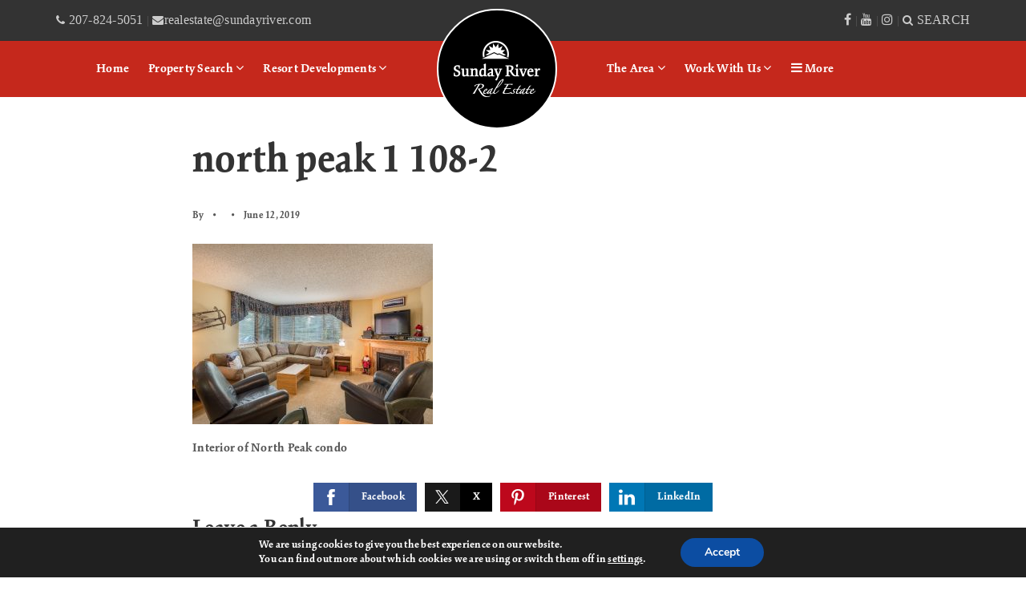

--- FILE ---
content_type: text/html; charset=UTF-8
request_url: https://sundayriverliving.com/buying-a-condo/north-peak-1-108-2/
body_size: 19876
content:
<!doctype html>
<html lang="en-US" data-theme="dark" prefix="og: http://ogp.me/ns#">
<head>
	<!-- Meta Pixel Code -->
<script>
!function(f,b,e,v,n,t,s)
{if(f.fbq)return;n=f.fbq=function(){n.callMethod?
n.callMethod.apply(n,arguments):n.queue.push(arguments)};
if(!f._fbq)f._fbq=n;n.push=n;n.loaded=!0;n.version='2.0';
n.queue=[];t=b.createElement(e);t.async=!0;
t.src=v;s=b.getElementsByTagName(e)[0];
s.parentNode.insertBefore(t,s)}(window, document,'script',
'https://connect.facebook.net/en_US/fbevents.js');
fbq('init', '251535101096861');
fbq('track', 'PageView');
</script>
<!-- End Meta Pixel Code -->	

<!-- AgentFire Custom Script: Head -->
<!-- Global site tag (gtag.js) - Google Analytics -->
<script async src="https://www.googletagmanager.com/gtag/js?id=UA-2548802-12"></script>
<script>
  window.dataLayer = window.dataLayer || [];
  function gtag(){dataLayer.push(arguments);}
  gtag('js', new Date());

  gtag('config', 'UA-2548802-12');
</script>

<!-- Google tag (gtag.js) -->
<script async src="https://www.googletagmanager.com/gtag/js?id=G-VTSWDEGSE0">
</script>
<script>
window.dataLayer = window.dataLayer || [];
function gtag(){dataLayer.push(arguments);}
gtag('js', new Date());

gtag('config', 'G-VTSWDEGSE0');
</script>
<!-- // END AgentFire Custom Script: Head // -->

	<meta charset="UTF-8">
	<meta name="viewport" content="width=device-width, initial-scale=1">
	<meta http-equiv="X-UA-Compatible" content="IE=edge">
					<script>
					WebFontConfig = {
						google: { families: [ 'Open+Sans:300,400,500,600,700,800,300i,400i,600i,700i', 'Montserrat:300,400,500,600,700,800,900,300i,400i,600i,700i', 'Fredoka+One', 'Roboto:300,400,500,600,700,800,900,300i,400i,600i,700i&display=swap' ] }
					};
					(function() {
						var wf = document.createElement('script');
						wf.src = 'https://cdnjs.cloudflare.com/ajax/libs/webfont/1.6.28/webfontloader.js';
						wf.type = 'text/javascript';
						wf.async = 'true';
						var s = document.getElementsByTagName('script')[0];
						s.parentNode.insertBefore(wf, s);
					})(); </script>
				<title>north peak 1 108-2 &bull; Sunday River Real Estate | Official Agency of Sunday River Resort</title>

<!-- This site is optimized with the Yoast SEO Premium plugin v9.7 - https://yoast.com/wordpress/plugins/seo/ -->
<link rel="canonical" href="https://sundayriverliving.com/buying-a-condo/north-peak-1-108-2/" />
<meta property="og:locale" content="en_US" />
<meta property="og:type" content="article" />
<meta property="og:title" content="north peak 1 108-2 &bull; Sunday River Real Estate | Official Agency of Sunday River Resort" />
<meta property="og:description" content="Interior of North Peak condo" />
<meta property="og:url" content="https://sundayriverliving.com/buying-a-condo/north-peak-1-108-2/" />
<meta property="og:site_name" content="Sunday River Real Estate | Official Agency of Sunday River Resort" />
<meta property="article:publisher" content="https://www.facebook.com/sundayriverrealestate/" />
<meta property="og:image" content="https://assets.agentfire4.com/uploads/sites/85/2019/06/north-peak-1-108-2.jpg" />
<meta property="og:image:secure_url" content="https://assets.agentfire4.com/uploads/sites/85/2019/06/north-peak-1-108-2.jpg" />
<meta property="og:image:width" content="800" />
<meta property="og:image:height" content="600" />
<meta property="og:image:alt" content="Interior of North Peak condo" />
<meta name="twitter:card" content="summary_large_image" />
<meta name="twitter:description" content="Interior of North Peak condo" />
<meta name="twitter:title" content="north peak 1 108-2 &bull; Sunday River Real Estate | Official Agency of Sunday River Resort" />
<meta name="twitter:site" content="@sundayriver" />
<meta name="twitter:image" content="https://assets.agentfire4.com/uploads/sites/85/2019/06/north-peak-1-108-2.jpg" />
<meta name="twitter:creator" content="@sundayriver" />
<script type='application/ld+json'>{"@context":"https://schema.org","@type":"Organization","url":"https://sundayriverliving.com/","sameAs":["https://www.facebook.com/sundayriverrealestate/","http://instagram.com/sundayriver","https://twitter.com/sundayriver"],"@id":"https://sundayriverliving.com/#organization","name":"Sunday River Real Estate","logo":"https://assets.agentfire4.com/uploads/sites/85/2020/01/SRRE-Logo-Black-small.jpg"}</script>
<script type="application/ld+json">{"@context":"http://schema.org","@type":"LocalBusiness","name":"Sunday River Real Estate","description":"As the official real estate agency of Sunday River, Sunday River Real Estate serves the greater Bethel community and is the official real estate agency of Sunday River Ski Resort, working with buyers and sellers of all types of property across the region. Whether you\u2019re looking for a slopeside condominium, an old farm house, a new chalet or the perfect piece of land to build on, we\u2019re here to help you make this place your home.","url":"https://sundayriverliving.com","email":"realestate@sundayriver.com","telephone":"207-824-5051","faxNumber":"","priceRange":"","image":"https://assets.agentfire4.com/uploads/sites/85/2023/01/SRRE2022-WebRes-22.jpg","logo":"https://assets.agentfire4.com/uploads/sites/85/2020/01/SRRE-Logo-Black-small.jpg","address":{"@type":"PostalAddress","addressLocality":"Newry","addressRegion":"Maine","postalCode":"04261","streetAddress":"15 South Ridge Road"},"openingHours":["Monday 9:00 am - 5:00 pm","Tuesday 9:00 am - 5:00 pm","Wednesday 9:00 am - 5:00 pm","Thursday 9:00 am - 5:00 pm","Friday 9:00 am - 5:00 pm","Saturday 9:00 am - 5:00 pm","Sunday 9:00 am - 5:00 pm"],"sameAs":["https://www.facebook.com/sundayriverrealestate","https://twitter.com/sundayriver","https://www.youtube.com/user/sundayriverRE","https://www.instagram.com/sundayriverrealestate/"],"contactPoint":{"@type":"ContactPoint","contactType":"Customer Service","email":"realestate@sundayriver.com","telephone":"207-824-5051"}}</script><!-- / Yoast SEO Premium plugin. -->

<link rel='dns-prefetch' href='//maps.google.com' />
<link rel='dns-prefetch' href='//maps.googleapis.com' />
<link rel='dns-prefetch' href='//sundayriverliving.com' />
<link rel='dns-prefetch' href='//s.w.org' />
<link rel='preconnect' href='https://fonts.gstatic.com' crossorigin />
<link rel="alternate" type="application/rss+xml" title="Sunday River Real Estate | Official Agency of Sunday River Resort &raquo; Feed" href="https://sundayriverliving.com/feed/" />
<meta name="facebook-domain-verification" content="sujb8l9axzklhyisdllspcfwpg58hh" /><link rel='stylesheet' id='dsidxpress-icons-css'  href='https://static.agentfire4.com/wp-content/plugins/dsidxpress/css/dsidx-icons.css?ver=4.9.28' type='text/css' media='all' />
<link rel='stylesheet' id='dsidx-css'  href='https://sundayriverliving.com/scss/diverse/combo-css-pro.css?ver=1.0.9&#038;rev=11.174' type='text/css' media='all' />
<link rel='stylesheet' id='dsidxpress-unconditional-css'  href='https://static.agentfire4.com/wp-content/plugins/dsidxpress/css/client.css?ver=4.9.28' type='text/css' media='all' />
<link rel='stylesheet' id='dsidxwidgets-unconditional-css'  href='https://static.agentfire4.com/wp-content/plugins/dsidxpress/dsidxwidgets/css/client.css?ver=4.9.28' type='text/css' media='all' />
<link rel='stylesheet' id='bootstrap-4-css'  href='https://static.agentfire4.com/wp-content/mu-plugins/agentfire-shared-library/vendor/twbs/bootstrap/dist/css/bootstrap.min.css?ver=4.0.0-rev.1' type='text/css' media='all' />
<link rel='stylesheet' id='agentfire-bundle-bundle-css'  href='https://static.agentfire4.com/wp-content/mu-plugins/agentfire-shared-library/css/bundle/bundle.min.css?ver=1.3.11' type='text/css' media='all' />
<link rel='stylesheet' id='animate-css'  href='https://static.agentfire4.com/wp-content/mu-plugins/agentfire-shared-library/bower_components/animate.css/animate.css' type='text/css' media='all' />
<link rel='stylesheet' id='aft2-client-css-css'  href='https://sundayriverliving.com/scss/plugins/agentfire-testimonials-v2/client.css?ver=2.7.3&#038;rev=11.174' type='text/css' media='all' />
<link rel='stylesheet' id='spark-editor-client-css'  href='https://sundayriverliving.com/scss/plugins/agentfire-spark-editor/client.css?ver=1.1.57&#038;rev=11.174' type='text/css' media='all' />
<link rel='stylesheet' id='plugin-guide-covers-client-css'  href='https://sundayriverliving.com/scss/plugin/guide-covers/client.css?ver=1.3.3&#038;rev=11.174' type='text/css' media='all' />
<link rel='stylesheet' id='plugin-home-valuation-client-css'  href='https://sundayriverliving.com/scss/plugin/home-valuation/client.css?ver=3.3.52&#038;rev=11.174' type='text/css' media='all' />
<link rel='stylesheet' id='plugin-lead-form-client-css'  href='https://sundayriverliving.com/scss/plugin/lead-form/client.css?ver=1.3.73&#038;rev=11.174' type='text/css' media='all' />
<link rel='stylesheet' id='plugin-instafeed-base-client-css'  href='https://sundayriverliving.com/scss/plugin/instafeed-base/client.css?ver=2.1.1&#038;rev=11.174' type='text/css' media='all' />
<link rel='stylesheet' id='plugin-qr-code-manager-client-css'  href='https://sundayriverliving.com/scss/plugin/qr-code-manager/client.css?ver=1.0.9&#038;rev=11.174' type='text/css' media='all' />
<link rel='stylesheet' id='plugin-spark-page-client-css'  href='https://sundayriverliving.com/scss/plugin/spark-page/client.css?ver=1.8.16&#038;rev=11.174' type='text/css' media='all' />
<link rel='stylesheet' id='agentfire-auto-generated-css'  href='https://sundayriverliving.com/scss/auto-generated/style.css?ver=1.1.44&#038;rev=11.174' type='text/css' media='all' />
<link rel='stylesheet' id='ag-client-css'  href='https://sundayriverliving.com/scss/plugins/agentfire-area-guide/client.css?ver=3.9.33&#038;rev=11.174' type='text/css' media='all' />
<link rel='stylesheet' id='moove_gdpr_frontend-css'  href='https://static.agentfire4.com/wp-content/plugins/gdpr-cookie-compliance/dist/styles/gdpr-main.css?ver=4.15.10' type='text/css' media='all' />
<style id='moove_gdpr_frontend-inline-css' type='text/css'>
#moove_gdpr_cookie_modal,#moove_gdpr_cookie_info_bar,.gdpr_cookie_settings_shortcode_content{font-family:Nunito,sans-serif}#moove_gdpr_save_popup_settings_button{background-color:#373737;color:#fff}#moove_gdpr_save_popup_settings_button:hover{background-color:#000}#moove_gdpr_cookie_info_bar .moove-gdpr-info-bar-container .moove-gdpr-info-bar-content a.mgbutton,#moove_gdpr_cookie_info_bar .moove-gdpr-info-bar-container .moove-gdpr-info-bar-content button.mgbutton{background-color:#0c4da2}#moove_gdpr_cookie_modal .moove-gdpr-modal-content .moove-gdpr-modal-footer-content .moove-gdpr-button-holder a.mgbutton,#moove_gdpr_cookie_modal .moove-gdpr-modal-content .moove-gdpr-modal-footer-content .moove-gdpr-button-holder button.mgbutton,.gdpr_cookie_settings_shortcode_content .gdpr-shr-button.button-green{background-color:#0c4da2;border-color:#0c4da2}#moove_gdpr_cookie_modal .moove-gdpr-modal-content .moove-gdpr-modal-footer-content .moove-gdpr-button-holder a.mgbutton:hover,#moove_gdpr_cookie_modal .moove-gdpr-modal-content .moove-gdpr-modal-footer-content .moove-gdpr-button-holder button.mgbutton:hover,.gdpr_cookie_settings_shortcode_content .gdpr-shr-button.button-green:hover{background-color:#fff;color:#0c4da2}#moove_gdpr_cookie_modal .moove-gdpr-modal-content .moove-gdpr-modal-close i,#moove_gdpr_cookie_modal .moove-gdpr-modal-content .moove-gdpr-modal-close span.gdpr-icon{background-color:#0c4da2;border:1px solid #0c4da2}#moove_gdpr_cookie_info_bar span.change-settings-button.focus-g,#moove_gdpr_cookie_info_bar span.change-settings-button:focus,#moove_gdpr_cookie_info_bar button.change-settings-button.focus-g,#moove_gdpr_cookie_info_bar button.change-settings-button:focus{-webkit-box-shadow:0 0 1px 3px #0c4da2;-moz-box-shadow:0 0 1px 3px #0c4da2;box-shadow:0 0 1px 3px #0c4da2}#moove_gdpr_cookie_modal .moove-gdpr-modal-content .moove-gdpr-modal-close i:hover,#moove_gdpr_cookie_modal .moove-gdpr-modal-content .moove-gdpr-modal-close span.gdpr-icon:hover,#moove_gdpr_cookie_info_bar span[data-href]>u.change-settings-button{color:#0c4da2}#moove_gdpr_cookie_modal .moove-gdpr-modal-content .moove-gdpr-modal-left-content #moove-gdpr-menu li.menu-item-selected a span.gdpr-icon,#moove_gdpr_cookie_modal .moove-gdpr-modal-content .moove-gdpr-modal-left-content #moove-gdpr-menu li.menu-item-selected button span.gdpr-icon{color:inherit}#moove_gdpr_cookie_modal .moove-gdpr-modal-content .moove-gdpr-modal-left-content #moove-gdpr-menu li a span.gdpr-icon,#moove_gdpr_cookie_modal .moove-gdpr-modal-content .moove-gdpr-modal-left-content #moove-gdpr-menu li button span.gdpr-icon{color:inherit}#moove_gdpr_cookie_modal .gdpr-acc-link{line-height:0;font-size:0;color:transparent;position:absolute}#moove_gdpr_cookie_modal .moove-gdpr-modal-content .moove-gdpr-modal-close:hover i,#moove_gdpr_cookie_modal .moove-gdpr-modal-content .moove-gdpr-modal-left-content #moove-gdpr-menu li a,#moove_gdpr_cookie_modal .moove-gdpr-modal-content .moove-gdpr-modal-left-content #moove-gdpr-menu li button,#moove_gdpr_cookie_modal .moove-gdpr-modal-content .moove-gdpr-modal-left-content #moove-gdpr-menu li button i,#moove_gdpr_cookie_modal .moove-gdpr-modal-content .moove-gdpr-modal-left-content #moove-gdpr-menu li a i,#moove_gdpr_cookie_modal .moove-gdpr-modal-content .moove-gdpr-tab-main .moove-gdpr-tab-main-content a:hover,#moove_gdpr_cookie_info_bar.moove-gdpr-dark-scheme .moove-gdpr-info-bar-container .moove-gdpr-info-bar-content a.mgbutton:hover,#moove_gdpr_cookie_info_bar.moove-gdpr-dark-scheme .moove-gdpr-info-bar-container .moove-gdpr-info-bar-content button.mgbutton:hover,#moove_gdpr_cookie_info_bar.moove-gdpr-dark-scheme .moove-gdpr-info-bar-container .moove-gdpr-info-bar-content a:hover,#moove_gdpr_cookie_info_bar.moove-gdpr-dark-scheme .moove-gdpr-info-bar-container .moove-gdpr-info-bar-content button:hover,#moove_gdpr_cookie_info_bar.moove-gdpr-dark-scheme .moove-gdpr-info-bar-container .moove-gdpr-info-bar-content span.change-settings-button:hover,#moove_gdpr_cookie_info_bar.moove-gdpr-dark-scheme .moove-gdpr-info-bar-container .moove-gdpr-info-bar-content button.change-settings-button:hover,#moove_gdpr_cookie_info_bar.moove-gdpr-dark-scheme .moove-gdpr-info-bar-container .moove-gdpr-info-bar-content u.change-settings-button:hover,#moove_gdpr_cookie_info_bar span[data-href]>u.change-settings-button,#moove_gdpr_cookie_info_bar.moove-gdpr-dark-scheme .moove-gdpr-info-bar-container .moove-gdpr-info-bar-content a.mgbutton.focus-g,#moove_gdpr_cookie_info_bar.moove-gdpr-dark-scheme .moove-gdpr-info-bar-container .moove-gdpr-info-bar-content button.mgbutton.focus-g,#moove_gdpr_cookie_info_bar.moove-gdpr-dark-scheme .moove-gdpr-info-bar-container .moove-gdpr-info-bar-content a.focus-g,#moove_gdpr_cookie_info_bar.moove-gdpr-dark-scheme .moove-gdpr-info-bar-container .moove-gdpr-info-bar-content button.focus-g,#moove_gdpr_cookie_info_bar.moove-gdpr-dark-scheme .moove-gdpr-info-bar-container .moove-gdpr-info-bar-content a.mgbutton:focus,#moove_gdpr_cookie_info_bar.moove-gdpr-dark-scheme .moove-gdpr-info-bar-container .moove-gdpr-info-bar-content button.mgbutton:focus,#moove_gdpr_cookie_info_bar.moove-gdpr-dark-scheme .moove-gdpr-info-bar-container .moove-gdpr-info-bar-content a:focus,#moove_gdpr_cookie_info_bar.moove-gdpr-dark-scheme .moove-gdpr-info-bar-container .moove-gdpr-info-bar-content button:focus,#moove_gdpr_cookie_info_bar.moove-gdpr-dark-scheme .moove-gdpr-info-bar-container .moove-gdpr-info-bar-content span.change-settings-button.focus-g,span.change-settings-button:focus,button.change-settings-button.focus-g,button.change-settings-button:focus,#moove_gdpr_cookie_info_bar.moove-gdpr-dark-scheme .moove-gdpr-info-bar-container .moove-gdpr-info-bar-content u.change-settings-button.focus-g,#moove_gdpr_cookie_info_bar.moove-gdpr-dark-scheme .moove-gdpr-info-bar-container .moove-gdpr-info-bar-content u.change-settings-button:focus{color:#0c4da2}#moove_gdpr_cookie_modal.gdpr_lightbox-hide{display:none}
</style>
<link rel='stylesheet' id='agentfire-theme-css'  href='https://sundayriverliving.com/scss/theme/style.css?ver=1.1.39&#038;rev=11.174' type='text/css' media='all' />
<script type='text/javascript' src='https://static.agentfire4.com/wp-includes/js/jquery/jquery.js?ver=1.12.4'></script>
<script type='text/javascript' defer src='https://static.agentfire4.com/wp-includes/js/jquery/jquery-migrate.min.js?ver=1.4.1'></script>
<script type='text/javascript'>
/* <![CDATA[ */
var dsidxAjaxHandler = {"ajaxurl":"https:\/\/sundayriverliving.com\/wp-admin\/admin-ajax.php"};
/* ]]> */
</script>
<script type='text/javascript' src='https://sundayriverliving.com/javascript/diverse/combo-js-pro.js?ver=1.0.9'></script>
<script type='text/javascript' defer src='https://static.agentfire4.com/wp-includes/js/jquery/ui/core.min.js?ver=1.11.4'></script>
<script type='text/javascript' defer src='https://static.agentfire4.com/wp-includes/js/jquery/ui/widget.min.js?ver=1.11.4'></script>
<script type='text/javascript' defer src='https://static.agentfire4.com/wp-includes/js/jquery/ui/position.min.js?ver=1.11.4'></script>
<script type='text/javascript' defer src='https://static.agentfire4.com/wp-content/mu-plugins/agentfire-shared-library/vendor/twbs/bootstrap/dist/js/bootstrap.bundle.min.js?ver=4.0.0-bundle'></script>
<script type='text/javascript'>
/* <![CDATA[ */
var hv_js_vars = {"afe_preview":"","rest_host":"https:\/\/rest.agentfirecdn.com"};
/* ]]> */
</script>
<script type='text/javascript'>
/* <![CDATA[ */
var AgentFire_Settings = {"assets_domain":"https:\/\/assets.agentfire4.com","invisible_recaptcha_site_key":"6Lfx2EcUAAAAAOZ393GzZbdFyMTy3sUOdVvZOpYH","checkbox_recaptcha_site_key":"6Lf9o0opAAAAACpWAaN6iLpHLHo3qYMhZPLSeUuT","mapbox_token":"pk.eyJ1IjoiYWdlbnRmaXJlY29ycCIsImEiOiJjamp5Y3RkaWIwMDVrM2pvdHVzcmxvdXd1In0.0mhs52YCgV45qwNh9f7qpw","home_url":"https:\/\/sundayriverliving.com","disclaimer":"I agree to receive a marketing communication via voice call, AI voice call, text message or similar automated means from Sunday River Real Estate | Official Agency of Sunday River Resort. Consent is not a condition of purchase. Msg\/data rates may apply. Msg frequency varies. Reply STOP to unsubscribe.","oauth2_initial_urls":{"facebook":"https:\/\/www.facebook.com\/v20.0\/dialog\/oauth?client_id=2239656783093900&redirect_uri=https%3A%2F%2Fagentfire4.com%2Foauth2%2Ffacebook&response_type=code&scope=email%2Cpublic_profile&state=[base64]%3D%3D","google":"https:\/\/accounts.google.com\/o\/oauth2\/v2\/auth?response_type=code&access_type=online&client_id=543271315582-123k1f2a5asggc2250v4sp8sh2c9fe93.apps.googleusercontent.com&redirect_uri=https%3A%2F%2Fagentfire4.com%2Foauth2%2Fgoogle&state=[base64]%3D%3D&scope=email%20profile&approval_prompt=auto"},"facebook_app_id":"2239656783093900","google_client_id":"543271315582-123k1f2a5asggc2250v4sp8sh2c9fe93.apps.googleusercontent.com"};
/* ]]> */
</script>
<script type='text/javascript' src='https://static.agentfire4.com/wp-content/mu-plugins/agentfire-shared-library/js/third-party/select2/select2.full.min.js?ver=4.0.13'></script>
<script type='text/javascript' defer src='https://static.agentfire4.com/wp-includes/js/jquery/ui/menu.min.js?ver=1.11.4'></script>
<script type='text/javascript'>
/* <![CDATA[ */
var uiAutocompleteL10n = {"noResults":"No results found.","oneResult":"1 result found. Use up and down arrow keys to navigate.","manyResults":"%d results found. Use up and down arrow keys to navigate.","itemSelected":"Item selected."};
/* ]]> */
</script>
<script type='text/javascript' defer src='https://static.agentfire4.com/wp-includes/js/jquery/ui/autocomplete.min.js?ver=1.11.4'></script>
<script type='text/javascript'>
/* <![CDATA[ */
var agentfire_quicksearch = {"autocompleteUrlDiverse":"https:\/\/sundayriverliving.com\/wp-admin\/admin-ajax.php","locationTypes":{"1":"City","2":"Community","5":"County","8":"Shape","3":"Tract","4":"Zip"},"autocompleteUrlShowcaseCenter":"https:\/\/idx.showcaseidx.com\/api\/latlng","autocompleteUrlShowcaseSearch":"https:\/\/sundayriverliving.com\/wp-admin\/admin-ajax.php"};
/* ]]> */
</script>
<script type='text/javascript'>
/* <![CDATA[ */
var Rev_CTA_Config = {"page_id":"2757","page_type":"attachment","preview":"","hashes":[]};
/* ]]> */
</script>
<script type='text/javascript' src='https://static.agentfire4.com/wp-content/mu-plugins/agentfire-shared-library/bower_components/moment/moment.js'></script>
<script type='text/javascript'>
/* <![CDATA[ */
var TeamMembersClient = {"offices":[{"id":"1","name":"Sunday River Real Estate","address":"44.47345347184876, -70.85648273919804","lat":"44.47345347","lng":"-70.85648274","phone":"207-824-5051","fax":"","email":"realestate@sundayriver.com","facebook":"https:\/\/www.facebook.com\/sundayriverrealestate\/","profile_image":"8464","added_at":null,"updated_at":"2025-04-13 12:59:08","full_image":"https:\/\/assets.agentfire4.com\/uploads\/sites\/85\/2025\/04\/00212-2.jpg","preview_image":"https:\/\/assets.agentfire4.com\/uploads\/sites\/85\/2025\/04\/00212-2-240x240.jpg"}]};
/* ]]> */
</script>
<script type='text/javascript'>
/* <![CDATA[ */
var QRCodeData = {"isEditorPreview":""};
/* ]]> */
</script>
<script type='text/javascript'>
/* <![CDATA[ */
var spark_page = [];
/* ]]> */
</script>
<script type='text/javascript' defer src='https://static.agentfire4.com/wp-content/mu-plugins/agentfire-shared-library/js/bundle/bundle.min.js?ver=1.4.66'></script>
<script type='text/javascript' defer src='https://static.agentfire4.com/wp-content/mu-plugins/agentfire-shared-library/js/bundle/plugins.min.js?ver=1.4.66'></script>
<script type='text/javascript' src='//maps.googleapis.com/maps/api/js?v=3&#038;language=en&#038;libraries=drawing,geometry,places,region=us&#038;key=AIzaSyB7yjSR4EFTueecDUXK2wL4IhRioSJDUc0'></script>
		<script>
			(function() {
				var oldReady = jQuery.fn.ready;
				jQuery.fn.ready = function(fn) {
					return oldReady(function() {
						try {
							fn.apply(this, arguments);
						} catch (e) {
							console.error(e);
						}
					});
				};
			})();
		</script>
		<meta name="generator" content="WordPress 4.9.28" />
<link rel='shortlink' href='https://sundayriverliving.com/?p=2757' />
		<style>.animate {opacity: 0;} .agentfire-loaded-modules .animate {opacity: 1;}</style>
				<meta name="theme-color" content="#c5281c">
		<meta name="msapplication-navbutton-color" content="#c5281c">
					<style>
				.ui-dialog.ui-widget.ui-widget-content.ui-corner-all.ui-front.dsidx-dialog.dsidx-ui-widget.dsidx-register-dialog {
					max-height: none;
				}
				.dsidx-ui-widget.dsidx-dialog {
					z-index: 100011;
				}
				#dsidx-register .dsidx-loginBtn:disabled,
				#dsidx-register #dsidx-register-submit:disabled,
				.dsidx-details .dsidx-contact-form #dsidx-contact-form-submit:disabled {
					opacity: .65;
					cursor: not-allowed;
				}
			</style>
			<link rel="icon" href="https://assets.agentfire4.com/uploads/sites/85/2020/01/cropped-SRRE-Logo-Black-small-32x32.max.jpg" sizes="32x32" />
<link rel="icon" href="https://assets.agentfire4.com/uploads/sites/85/2020/01/cropped-SRRE-Logo-Black-small-192x192.max.jpg" sizes="192x192" />
<link rel="apple-touch-icon-precomposed" href="https://assets.agentfire4.com/uploads/sites/85/2020/01/cropped-SRRE-Logo-Black-small-180x180.max.jpg" />
<meta name="msapplication-TileImage" content="https://assets.agentfire4.com/uploads/sites/85/2020/01/cropped-SRRE-Logo-Black-small-270x270.max.jpg" />
</head>
<body class="attachment attachment-template-default single single-attachment postid-2757 attachmentid-2757 attachment-jpeg spark-theme body--wordpress et_non_fixed_nav">

<a class="skip-to-content-link" href="#page-container">Skip to main content</a>



<!-- AgentFire Custom Script: After Body Tag -->
<script type="text/javascript">
    jQuery(document).ready(function($){
      $('.sitesearch').on('click', function(e) {
      $('.srl-blog-search').toggleClass("show"); //you can list several class names 
      e.preventDefault();
    });
});
</script>
<noscript><img height="1" width="1" style="display:none"
src="https://www.facebook.com/tr?id=251535101096861&ev=PageView&noscript=1"
/></noscript>
<!-- // END AgentFire Custom Script: After Body Tag // -->


<header id="page-header" class="page-header page-header--standard page-header--top-bar"><!-- spark cache --><div class="afe-content afe-content--spark_header_1"><style>
			.sp-header-1 .spark-menu > li > a { color: #FFFFFF !important; }
		.sp-header-1__cta a {
			color: #FFFFFF !important;
			border-color: #FFFFFF !important;
		}
		.sp-menu-mobile__trigger {
			border: 1px solid #FFFFFF !important;
		}
		.sp-menu-mobile__trigger div {
			background-color:#FFFFFF !important;
		}
		.sp-top-bar__social a {
			color: #FFFFFF !important;
		}
		.sp-top-bar .sp-top-bar__menu > li a {
			color: #FFFFFF !important;
		}
				.sp-header-1 .spark-menu > li > a:hover {
			color: #333333 !important;
		}
		.sp-header-1__cta a:hover {
			color: #C5281C !important;
			border-color: #333333 !important;
			background-color: #333333 !important;
		}
		.sp-menu-mobile__trigger:hover {
			border: 1px solid #333333 !important;
		}
		.sp-menu-mobile__trigger:hover div {
			background-color:#333333 !important;
		}
		.sp-top-bar__social a:hover {
			color: #333333 !important;
		}
		.sp-top-bar .sp-top-bar__menu > li a:hover {
			color: #333333 !important;
		}
	
						</style>

<div class="sp-header sp-header--standard sp-header--top-bar sp-header-1"
    style="background:#C5281C;border-bottom-color: rgba(255, 255, 255, 0)"
	>
		<div class="sp-top-bar">
		<div class="sp-top-bar__container container">
			<div class="sp-top-bar__inner">
				<div class="sp-top-bar__left">
											<div class="sp-top-bar__text" style="color: #555555">
							<a href="tel:207-824-5051"><i class="fa fa-phone"> 207-824-5051</i></a> | <a href="/cdn-cgi/l/email-protection#6d1f080c01081e190c19082d1e1803090c141f041b081f430e0200"><i class="fa fa-envelope"> <span class="__cf_email__" data-cfemail="04766165686177706570614477716a60657d766d7261762a676b69">[email&#160;protected]</span></i></a>
						</div>
									</div>
				<div class="sp-top-bar__right">
											<div class="sp-top-bar__text" style="color: #555555"><a href="https://www.facebook.com/sundayriverrealestate" target="_blank"><i class="fa fa-facebook"></i></a> | <a href="https://www.youtube.com/user/sundayriverRE" target="_blank"><i class="fa fa-youtube"></i></a> | <a href="https://www.instagram.com/sundayriver/" target="_blank"><i class="fa fa-instagram"></i></a> | <a href="#" ><i class="fa fa-search sitesearch"> SEARCH</i></a></div>
									</div>
			</div>
		</div>
	</div>
	<div class="sp-header__container container">
		<div class="sp-header__inner sp-header-1__inner">

			<div class="sp-header__logo">
			<a href="https://sundayriverliving.com" class="sp-header__logo-link" aria-label="Homepage">
							<img class="sp-header__logo-image" src="https://assets.agentfire4.com/uploads/sites/85/2020/07/logo-white-new-AUTOx70fit-AUTOx50.fit.max.png" srcset="https://assets.agentfire4.com/uploads/sites/85/2020/07/logo-white-new-AUTOx70fit-AUTOx100.fit.max.png 2x"				     alt="Site Logo" style="max-height: 50px">
					</a>
	</div>
			<nav class="sp-header-1__nav"><ul role="menu" id="menu-new-main-menu" class="spark-menu"><li role="none" id="menu-item-1610" class="menu-item menu-item-type-post_type menu-item-object-page menu-item-home menu-item-1610"><a href="https://sundayriverliving.com/" role="menuitem">Home</a></li>
<li role="none" id="menu-item-1695" class="menu-item menu-item-type-custom menu-item-object-custom current-menu-ancestor current-menu-parent menu-item-has-children menu-item-1695"><a href="#" role="menuitem">Property Search <i class="fa fa-angle-down" aria-hidden="true"></i></a>
<ul class="sub-menu">
<li role="none" id="menu-item-4058" class="menu-item menu-item-type-custom menu-item-object-custom menu-item-4058"><a href="/our-listings/" role="menuitem">Agency Listings</a></li>
<li role="none" id="menu-item-4057" class="menu-item menu-item-type-post_type menu-item-object-page current-menu-item page_item page-item-852 current_page_item menu-item-4057"><a href="https://sundayriverliving.com/our-resort-hotels/" role="menuitem">Our Resort Hotels</a></li>
<li role="none" id="menu-item-4059" class="menu-item menu-item-type-post_type menu-item-object-page menu-item-4059"><a href="https://sundayriverliving.com/seasonal-short-term-rentals/" role="menuitem">Seasonal &#038; Vacation Rentals</a></li>
</ul>
</li>
<li role="none" id="menu-item-4060" class="menu-item menu-item-type-post_type menu-item-object-page current-menu-ancestor current-menu-parent current_page_parent current_page_ancestor menu-item-has-children menu-item-4060"><a href="https://sundayriverliving.com/our-developments/" role="menuitem">Resort Developments <i class="fa fa-angle-down" aria-hidden="true"></i></a>
<ul class="sub-menu">
<li role="none" id="menu-item-4914" class="menu-item menu-item-type-custom menu-item-object-custom menu-item-4914"><a href="https://sundayriverliving.com/merrill-hill/" role="menuitem">Merrill Hill</a></li>
<li role="none" id="menu-item-4063" class="menu-item menu-item-type-post_type menu-item-object-page current-menu-item page_item page-item-852 current_page_item menu-item-4063"><a href="https://sundayriverliving.com/our-resort-hotels/" role="menuitem">Our Resort Hotels</a></li>
<li role="none" id="menu-item-4064" class="menu-item menu-item-type-post_type menu-item-object-page menu-item-4064"><a href="https://sundayriverliving.com/our-developments/" role="menuitem">Our Resort Developments</a></li>
</ul>
</li>
<li role="none" id="menu-item-4107" class="logo-middle menu-item menu-item-type-custom menu-item-object-custom menu-item-4107"><a href="/" role="menuitem">Logo</a></li>
<li role="none" id="menu-item-4065" class="menu-item menu-item-type-post_type menu-item-object-page current-menu-ancestor current_page_ancestor menu-item-has-children menu-item-4065"><a href="https://sundayriverliving.com/our-areas/" role="menuitem">The Area <i class="fa fa-angle-down" aria-hidden="true"></i></a>
<ul class="sub-menu">
<li role="none" id="menu-item-4066" class="menu-item menu-item-type-post_type menu-item-object-page current-menu-ancestor current_page_ancestor menu-item-has-children menu-item-4066"><a href="https://sundayriverliving.com/newry/" role="menuitem">Newry <i class="fa fa-angle-down" aria-hidden="true"></i></a>
	<ul class="sub-menu">
<li role="none" id="menu-item-4075" class="menu-item menu-item-type-post_type menu-item-object-page menu-item-4075"><a href="https://sundayriverliving.com/our-developments/" role="menuitem">Our Resort Developments</a></li>
<li role="none" id="menu-item-4133" class="menu-item menu-item-type-post_type menu-item-object-page current-menu-ancestor current-menu-parent current_page_parent current_page_ancestor menu-item-has-children menu-item-4133"><a href="https://sundayriverliving.com/slopeside-condos-townhomes/" role="menuitem">Slopeside Condos &#038; Townhomes <i class="fa fa-angle-down" aria-hidden="true"></i></a>
		<ul class="sub-menu">
<li role="none" id="menu-item-4076" class="menu-item menu-item-type-post_type menu-item-object-page current-menu-item page_item page-item-852 current_page_item menu-item-4076"><a href="https://sundayriverliving.com/our-resort-hotels/" role="menuitem">Our Resort Hotels</a></li>
<li role="none" id="menu-item-4078" class="menu-item menu-item-type-post_type menu-item-object-page menu-item-4078"><a href="https://sundayriverliving.com/newry/brookside-condominiums/" role="menuitem">Brookside Condominiums</a></li>
<li role="none" id="menu-item-4079" class="menu-item menu-item-type-post_type menu-item-object-page menu-item-4079"><a href="https://sundayriverliving.com/newry/cascades-condominiums/" role="menuitem">Cascades Condominiums</a></li>
<li role="none" id="menu-item-4080" class="menu-item menu-item-type-post_type menu-item-object-page menu-item-4080"><a href="https://sundayriverliving.com/newry/fall-line-condominiums/" role="menuitem">Fall Line Condominiums</a></li>
<li role="none" id="menu-item-4081" class="menu-item menu-item-type-post_type menu-item-object-page menu-item-4081"><a href="https://sundayriverliving.com/newry/locke-mountain-townhomes/" role="menuitem">Locke Mountain Townhomes</a></li>
<li role="none" id="menu-item-4083" class="menu-item menu-item-type-post_type menu-item-object-page menu-item-4083"><a href="https://sundayriverliving.com/newry/merrill-brook-condominiums/" role="menuitem">Merrill Brook Condominiums</a></li>
<li role="none" id="menu-item-4084" class="menu-item menu-item-type-post_type menu-item-object-page menu-item-4084"><a href="https://sundayriverliving.com/newry/north-peak-condominiums/" role="menuitem">North Peak Condominiums</a></li>
<li role="none" id="menu-item-4087" class="menu-item menu-item-type-post_type menu-item-object-page menu-item-4087"><a href="https://sundayriverliving.com/newry/south-ridge-townhomes/" role="menuitem">South Ridge Townhomes</a></li>
<li role="none" id="menu-item-4089" class="menu-item menu-item-type-post_type menu-item-object-page menu-item-4089"><a href="https://sundayriverliving.com/newry/sunrise-condominiums/" role="menuitem">Sunrise Condominiums</a></li>
<li role="none" id="menu-item-4090" class="menu-item menu-item-type-post_type menu-item-object-page menu-item-4090"><a href="https://sundayriverliving.com/newry/tempest-ridge-townhomes/" role="menuitem">Tempest Ridge Townhomes</a></li>
<li role="none" id="menu-item-4134" class="menu-item menu-item-type-post_type menu-item-object-page menu-item-4134"><a href="https://sundayriverliving.com/newry/white-cap-condominiums/" role="menuitem">White Cap Condominiums</a></li>
		</ul>
</li>
<li role="none" id="menu-item-4077" class="menu-item menu-item-type-post_type menu-item-object-page menu-item-4077"><a href="https://sundayriverliving.com/barker-brook-townhomes/" role="menuitem">Barker Brook Townhomes</a></li>
<li role="none" id="menu-item-4135" class="menu-item menu-item-type-post_type menu-item-object-page menu-item-4135"><a href="https://sundayriverliving.com/newry/the-glades-at-ridge-run/" role="menuitem">The Glades at Ridge Run</a></li>
<li role="none" id="menu-item-4082" class="menu-item menu-item-type-post_type menu-item-object-page menu-item-4082"><a href="https://sundayriverliving.com/newry/mahoosuc-glen/" role="menuitem">Mahoosuc Glen</a></li>
<li role="none" id="menu-item-4085" class="menu-item menu-item-type-post_type menu-item-object-page menu-item-4085"><a href="https://sundayriverliving.com/newry/the-peaks-and-peaks-village/" role="menuitem">Peaks and Peaks Village</a></li>
<li role="none" id="menu-item-4086" class="menu-item menu-item-type-post_type menu-item-object-page menu-item-4086"><a href="https://sundayriverliving.com/newry/powder-ridge/" role="menuitem">Powder Ridge</a></li>
<li role="none" id="menu-item-4088" class="menu-item menu-item-type-post_type menu-item-object-page menu-item-4088"><a href="https://sundayriverliving.com/newry/sunday-river-village-2/" role="menuitem">Sunday River Village</a></li>
<li role="none" id="menu-item-4091" class="menu-item menu-item-type-post_type menu-item-object-page menu-item-4091"><a href="https://sundayriverliving.com/newry/viking-village/" role="menuitem">Viking Village</a></li>
	</ul>
</li>
<li role="none" id="menu-item-4092" class="menu-item menu-item-type-post_type menu-item-object-page menu-item-has-children menu-item-4092"><a href="https://sundayriverliving.com/bethel/" role="menuitem">Bethel <i class="fa fa-angle-down" aria-hidden="true"></i></a>
	<ul class="sub-menu">
<li role="none" id="menu-item-4137" class="menu-item menu-item-type-post_type menu-item-object-page menu-item-4137"><a href="https://sundayriverliving.com/bethel/bethel-village/" role="menuitem">Bethel Village</a></li>
<li role="none" id="menu-item-4093" class="menu-item menu-item-type-post_type menu-item-object-page menu-item-4093"><a href="https://sundayriverliving.com/bethel/eden-ridge-townhomes/" role="menuitem">Eden Ridge Townhomes</a></li>
<li role="none" id="menu-item-4094" class="menu-item menu-item-type-post_type menu-item-object-page menu-item-4094"><a href="https://sundayriverliving.com/bethel/farwell-mountain-estates/" role="menuitem">Farwell Mountain Estates</a></li>
<li role="none" id="menu-item-4095" class="menu-item menu-item-type-post_type menu-item-object-page menu-item-4095"><a href="https://sundayriverliving.com/bethel/locke-summit/" role="menuitem">Locke Summit</a></li>
<li role="none" id="menu-item-4096" class="menu-item menu-item-type-post_type menu-item-object-page menu-item-4096"><a href="https://sundayriverliving.com/bethel/otter-brook/" role="menuitem">Otter Brook</a></li>
<li role="none" id="menu-item-4097" class="menu-item menu-item-type-post_type menu-item-object-page menu-item-4097"><a href="https://sundayriverliving.com/bethel/riverbend-condominiums/" role="menuitem">Riverbend Condominiums</a></li>
<li role="none" id="menu-item-4098" class="menu-item menu-item-type-post_type menu-item-object-page menu-item-4098"><a href="https://sundayriverliving.com/bethel/will-view/" role="menuitem">Will View</a></li>
	</ul>
</li>
<li role="none" id="menu-item-4099" class="menu-item menu-item-type-post_type menu-item-object-page menu-item-4099"><a href="https://sundayriverliving.com/bryant-pond-and-woodstock/" role="menuitem">Bryant Pond and Woodstock</a></li>
<li role="none" id="menu-item-4100" class="menu-item menu-item-type-post_type menu-item-object-page menu-item-4100"><a href="https://sundayriverliving.com/hanover/" role="menuitem">Hanover</a></li>
<li role="none" id="menu-item-4101" class="menu-item menu-item-type-post_type menu-item-object-page menu-item-4101"><a href="https://sundayriverliving.com/greenwood/" role="menuitem">Greenwood</a></li>
</ul>
</li>
<li role="none" id="menu-item-4102" class="menu-item menu-item-type-post_type menu-item-object-page menu-item-has-children menu-item-4102"><a href="https://sundayriverliving.com/about-us/" role="menuitem">Work With Us <i class="fa fa-angle-down" aria-hidden="true"></i></a>
<ul class="sub-menu">
<li role="none" id="menu-item-4103" class="menu-item menu-item-type-post_type menu-item-object-page menu-item-4103"><a href="https://sundayriverliving.com/broker-team/" role="menuitem">Our Team</a></li>
<li role="none" id="menu-item-4104" class="menu-item menu-item-type-post_type menu-item-object-page menu-item-4104"><a href="https://sundayriverliving.com/contact-us/" role="menuitem">Contact Us</a></li>
<li role="none" id="menu-item-6892" class="menu-item menu-item-type-post_type menu-item-object-page menu-item-6892"><a href="https://sundayriverliving.com/buying/" role="menuitem">The Buying Process</a></li>
</ul>
</li>
<li role="none" id="menu-item-4105" class="menu-item menu-item-type-custom menu-item-object-custom menu-item-4105"><a href="#mm-1602" role="menuitem"><i class="fa fa-bars"></i> More</a></li>
</ul></nav>
						<div class="sp-menu-mobile__trigger">
	<div></div><div></div><div></div>
</div>

		</div>
	</div>
</div>


<div class="sp-menu-mobile sp-menu-mobile--dark">
	<div class="sp-menu-mobile__title">&nbsp;</div>
	<div class="sp-menu-mobile__menu active"><div class="sp-menu-mobile__title"><button class="sp-menu-mobile__close" aria-label="Close Menu"></button>Menu</div><ul role="menu"><li role="none" class="menu-item menu-item-type-post_type menu-item-object-page menu-item-home menu-item-1610"><a href="https://sundayriverliving.com/" role="menuitem">Home</a></li><li role="none" class="menu-item menu-item-type-custom menu-item-object-custom current-menu-ancestor current-menu-parent menu-item-has-children menu-item-1695"><a href="#" role="menuitem" data-for="2">Property Search <i class="fa fa-angle-right" aria-hidden="true" data-for="1"></i></a></li><li role="none" class="menu-item menu-item-type-post_type menu-item-object-page current-menu-ancestor current-menu-parent current_page_parent current_page_ancestor menu-item-has-children menu-item-4060"><a href="https://sundayriverliving.com/our-developments/" role="menuitem" data-for="6">Resort Developments <i class="fa fa-angle-right" aria-hidden="true" data-for="1"></i></a></li><li role="none" class="logo-middle menu-item menu-item-type-custom menu-item-object-custom menu-item-4107"><a href="/" role="menuitem">Logo</a></li><li role="none" class="menu-item menu-item-type-post_type menu-item-object-page current-menu-ancestor current_page_ancestor menu-item-has-children menu-item-4065"><a href="https://sundayriverliving.com/our-areas/" role="menuitem" data-for="11">The Area <i class="fa fa-angle-right" aria-hidden="true" data-for="1"></i></a></li><li role="none" class="menu-item menu-item-type-post_type menu-item-object-page menu-item-has-children menu-item-4102"><a href="https://sundayriverliving.com/about-us/" role="menuitem" data-for="44">Work With Us <i class="fa fa-angle-right" aria-hidden="true" data-for="1"></i></a></li><li role="none" class="menu-item menu-item-type-custom menu-item-object-custom menu-item-4105"><a href="#mm-1602" role="menuitem">More</a></li></ul></div><div class='sp-menu-mobile__submenu submenu-2'><div class='sp-menu-mobile__title'>Property Search <i class="fa fa-angle-right" aria-hidden="true" data-for="1"></i></div><ul><li role="none" class="menu-item menu-item-type-custom menu-item-object-custom menu-item-4058"><a href="/our-listings/" role="menuitem">Agency Listings</a></li><li role="none" class="menu-item menu-item-type-post_type menu-item-object-page current-menu-item page_item page-item-852 current_page_item menu-item-4057"><a href="https://sundayriverliving.com/our-resort-hotels/" role="menuitem">Our Resort Hotels</a></li><li role="none" class="menu-item menu-item-type-post_type menu-item-object-page menu-item-4059"><a href="https://sundayriverliving.com/seasonal-short-term-rentals/" role="menuitem">Seasonal &#038; Vacation Rentals</a></li></ul></div><div class='sp-menu-mobile__submenu submenu-6'><div class='sp-menu-mobile__title'>Resort Developments <i class="fa fa-angle-right" aria-hidden="true" data-for="1"></i></div><ul><li role="none" class="menu-item menu-item-type-custom menu-item-object-custom menu-item-4914"><a href="https://sundayriverliving.com/merrill-hill/" role="menuitem">Merrill Hill</a></li><li role="none" class="menu-item menu-item-type-post_type menu-item-object-page current-menu-item page_item page-item-852 current_page_item menu-item-4063"><a href="https://sundayriverliving.com/our-resort-hotels/" role="menuitem">Our Resort Hotels</a></li><li role="none" class="menu-item menu-item-type-post_type menu-item-object-page menu-item-4064"><a href="https://sundayriverliving.com/our-developments/" role="menuitem">Our Resort Developments</a></li></ul></div><div class='sp-menu-mobile__submenu submenu-11'><div class='sp-menu-mobile__title'>The Area <i class="fa fa-angle-right" aria-hidden="true" data-for="1"></i></div><ul><li role="none" class="menu-item menu-item-type-post_type menu-item-object-page current-menu-ancestor current_page_ancestor menu-item-has-children menu-item-4066"><a href="https://sundayriverliving.com/newry/" role="menuitem" data-for="12">Newry <i class="fa fa-angle-right" aria-hidden="true" data-for="11"></i></a></li><li role="none" class="menu-item menu-item-type-post_type menu-item-object-page menu-item-has-children menu-item-4092"><a href="https://sundayriverliving.com/bethel/" role="menuitem" data-for="33">Bethel <i class="fa fa-angle-right" aria-hidden="true" data-for="14"></i></a></li><li role="none" class="menu-item menu-item-type-post_type menu-item-object-page menu-item-4099"><a href="https://sundayriverliving.com/bryant-pond-and-woodstock/" role="menuitem">Bryant Pond and Woodstock</a></li><li role="none" class="menu-item menu-item-type-post_type menu-item-object-page menu-item-4100"><a href="https://sundayriverliving.com/hanover/" role="menuitem">Hanover</a></li><li role="none" class="menu-item menu-item-type-post_type menu-item-object-page menu-item-4101"><a href="https://sundayriverliving.com/greenwood/" role="menuitem">Greenwood</a></li></ul></div><div class='sp-menu-mobile__submenu submenu-44'><div class='sp-menu-mobile__title'>Work With Us <i class="fa fa-angle-right" aria-hidden="true" data-for="1"></i></div><ul><li role="none" class="menu-item menu-item-type-post_type menu-item-object-page menu-item-4103"><a href="https://sundayriverliving.com/broker-team/" role="menuitem">Our Team</a></li><li role="none" class="menu-item menu-item-type-post_type menu-item-object-page menu-item-4104"><a href="https://sundayriverliving.com/contact-us/" role="menuitem">Contact Us</a></li><li role="none" class="menu-item menu-item-type-post_type menu-item-object-page menu-item-6892"><a href="https://sundayriverliving.com/buying/" role="menuitem">The Buying Process</a></li></ul></div><div class='sp-menu-mobile__submenu submenu-12'><div class='sp-menu-mobile__title'>Newry <i class="fa fa-angle-right" aria-hidden="true" data-for="11"></i></div><ul><li role="none" class="menu-item menu-item-type-post_type menu-item-object-page menu-item-4075"><a href="https://sundayriverliving.com/our-developments/" role="menuitem">Our Resort Developments</a></li><li role="none" class="menu-item menu-item-type-post_type menu-item-object-page current-menu-ancestor current-menu-parent current_page_parent current_page_ancestor menu-item-has-children menu-item-4133"><a href="https://sundayriverliving.com/slopeside-condos-townhomes/" role="menuitem" data-for="14">Slopeside Condos &#038; Townhomes <i class="fa fa-angle-right" aria-hidden="true" data-for="12"></i></a></li><li role="none" class="menu-item menu-item-type-post_type menu-item-object-page menu-item-4077"><a href="https://sundayriverliving.com/barker-brook-townhomes/" role="menuitem">Barker Brook Townhomes</a></li><li role="none" class="menu-item menu-item-type-post_type menu-item-object-page menu-item-4135"><a href="https://sundayriverliving.com/newry/the-glades-at-ridge-run/" role="menuitem">The Glades at Ridge Run</a></li><li role="none" class="menu-item menu-item-type-post_type menu-item-object-page menu-item-4082"><a href="https://sundayriverliving.com/newry/mahoosuc-glen/" role="menuitem">Mahoosuc Glen</a></li><li role="none" class="menu-item menu-item-type-post_type menu-item-object-page menu-item-4085"><a href="https://sundayriverliving.com/newry/the-peaks-and-peaks-village/" role="menuitem">Peaks and Peaks Village</a></li><li role="none" class="menu-item menu-item-type-post_type menu-item-object-page menu-item-4086"><a href="https://sundayriverliving.com/newry/powder-ridge/" role="menuitem">Powder Ridge</a></li><li role="none" class="menu-item menu-item-type-post_type menu-item-object-page menu-item-4088"><a href="https://sundayriverliving.com/newry/sunday-river-village-2/" role="menuitem">Sunday River Village</a></li><li role="none" class="menu-item menu-item-type-post_type menu-item-object-page menu-item-4091"><a href="https://sundayriverliving.com/newry/viking-village/" role="menuitem">Viking Village</a></li></ul></div><div class='sp-menu-mobile__submenu submenu-33'><div class='sp-menu-mobile__title'>Bethel <i class="fa fa-angle-right" aria-hidden="true" data-for="14"></i></div><ul><li role="none" class="menu-item menu-item-type-post_type menu-item-object-page menu-item-4137"><a href="https://sundayriverliving.com/bethel/bethel-village/" role="menuitem">Bethel Village</a></li><li role="none" class="menu-item menu-item-type-post_type menu-item-object-page menu-item-4093"><a href="https://sundayriverliving.com/bethel/eden-ridge-townhomes/" role="menuitem">Eden Ridge Townhomes</a></li><li role="none" class="menu-item menu-item-type-post_type menu-item-object-page menu-item-4094"><a href="https://sundayriverliving.com/bethel/farwell-mountain-estates/" role="menuitem">Farwell Mountain Estates</a></li><li role="none" class="menu-item menu-item-type-post_type menu-item-object-page menu-item-4095"><a href="https://sundayriverliving.com/bethel/locke-summit/" role="menuitem">Locke Summit</a></li><li role="none" class="menu-item menu-item-type-post_type menu-item-object-page menu-item-4096"><a href="https://sundayriverliving.com/bethel/otter-brook/" role="menuitem">Otter Brook</a></li><li role="none" class="menu-item menu-item-type-post_type menu-item-object-page menu-item-4097"><a href="https://sundayriverliving.com/bethel/riverbend-condominiums/" role="menuitem">Riverbend Condominiums</a></li><li role="none" class="menu-item menu-item-type-post_type menu-item-object-page menu-item-4098"><a href="https://sundayriverliving.com/bethel/will-view/" role="menuitem">Will View</a></li></ul></div><div class='sp-menu-mobile__submenu submenu-14'><div class='sp-menu-mobile__title'>Slopeside Condos &#038; Townhomes <i class="fa fa-angle-right" aria-hidden="true" data-for="12"></i></div><ul><li role="none" class="menu-item menu-item-type-post_type menu-item-object-page current-menu-item page_item page-item-852 current_page_item menu-item-4076"><a href="https://sundayriverliving.com/our-resort-hotels/" role="menuitem">Our Resort Hotels</a></li><li role="none" class="menu-item menu-item-type-post_type menu-item-object-page menu-item-4078"><a href="https://sundayriverliving.com/newry/brookside-condominiums/" role="menuitem">Brookside Condominiums</a></li><li role="none" class="menu-item menu-item-type-post_type menu-item-object-page menu-item-4079"><a href="https://sundayriverliving.com/newry/cascades-condominiums/" role="menuitem">Cascades Condominiums</a></li><li role="none" class="menu-item menu-item-type-post_type menu-item-object-page menu-item-4080"><a href="https://sundayriverliving.com/newry/fall-line-condominiums/" role="menuitem">Fall Line Condominiums</a></li><li role="none" class="menu-item menu-item-type-post_type menu-item-object-page menu-item-4081"><a href="https://sundayriverliving.com/newry/locke-mountain-townhomes/" role="menuitem">Locke Mountain Townhomes</a></li><li role="none" class="menu-item menu-item-type-post_type menu-item-object-page menu-item-4083"><a href="https://sundayriverliving.com/newry/merrill-brook-condominiums/" role="menuitem">Merrill Brook Condominiums</a></li><li role="none" class="menu-item menu-item-type-post_type menu-item-object-page menu-item-4084"><a href="https://sundayriverliving.com/newry/north-peak-condominiums/" role="menuitem">North Peak Condominiums</a></li><li role="none" class="menu-item menu-item-type-post_type menu-item-object-page menu-item-4087"><a href="https://sundayriverliving.com/newry/south-ridge-townhomes/" role="menuitem">South Ridge Townhomes</a></li><li role="none" class="menu-item menu-item-type-post_type menu-item-object-page menu-item-4089"><a href="https://sundayriverliving.com/newry/sunrise-condominiums/" role="menuitem">Sunrise Condominiums</a></li><li role="none" class="menu-item menu-item-type-post_type menu-item-object-page menu-item-4090"><a href="https://sundayriverliving.com/newry/tempest-ridge-townhomes/" role="menuitem">Tempest Ridge Townhomes</a></li><li role="none" class="menu-item menu-item-type-post_type menu-item-object-page menu-item-4134"><a href="https://sundayriverliving.com/newry/white-cap-condominiums/" role="menuitem">White Cap Condominiums</a></li></ul></div>
		<div class="sp-menu-mobile__footer">
						<a href="https://www.facebook.com/sundayriverrealestate" target="_blank" rel="noopener" aria-label="Facebook">
			<i class="fa fa-facebook-square" aria-hidden="true"></i>
		</a>
					<a href="https://twitter.com/sundayriver" target="_blank" rel="noopener" aria-label="X">
			<svg fill="currentColor" width="20" height="20" viewBox="0 0 512 512" xmlns="http://www.w3.org/2000/svg"><path d="M298.0044 216.6857 484.4138 0H440.2407L278.3815 188.1452 149.1051 0H0L195.4914 284.5088 0 511.7371H44.1755L215.103 313.0494 351.6284 511.7371H500.7335L297.9936 216.6857H298.0044ZM237.5 287.0154 217.6926 258.6848 60.0926 33.2547H127.9437L255.1287 215.184 274.9361 243.5146 440.2616 479.9948H372.4105L237.5 287.0263V287.0154Z"/></svg>
		</a>
							<a href="https://www.youtube.com/user/sundayriverRE" target="_blank" rel="noopener" aria-label="Youtube">
			<i class="fa fa-youtube-square" aria-hidden="true"></i>
		</a>
							<a href="https://www.instagram.com/sundayriverrealestate/" target="_blank" rel="noopener" aria-label="Instagram">
			<i class="fa fa-instagram" aria-hidden="true"></i>
		</a>
				</div>
</div>
	<div class="afe-content afe-content--spark_menu">	<style>
		#mm-1602 { max-width: 25%; } #mm-1602.spark-mega-menu--slide-right.spark-mega-menu--hidden { right: -25%; } #mm-1602.spark-mega-menu--slide-left.spark-mega-menu--hidden { left: -25%; }	</style>
<div style=" background-color: #ffffff"
     id="mm-1602"
     class="spark-mega-menu spark-mega-menu--hidden spark-mega-menu--slide-right">
	<div class="afe-block afe-block--custom-block"><style>
	.block_5dd866292c2bc_1 { } .block_5dd866292c2bc_1 { margin: 0; padding: 50px; }</style>


<div class="cbl cbl__block block_5dd866292c2bc_1">
						<div class="cbl__container container">			
	
	
		<div class="cbl__row row_5dd866bec3910_2">
		<style>
			.row_5dd866bec3910_2 { } .row_5dd866bec3910_2 { margin: 0 auto; padding: 0; }		</style>
								<div class="cbl__row-box">
			<div class="cbl__column cbl__column--1 column_5dd866c1b32fc_4">
	<style>
		.column_5dd866c1b32fc_4 { } .column_5dd866c1b32fc_4 { order: 0 } @media (min-width: 1200px) { .column_5dd866c1b32fc_4 { max-width: 100%; flex: 0 0 100%; } } .column_5dd866c1b32fc_4 .cbl__column-box { } .column_5dd866c1b32fc_4 .cbl__column-box { margin: 0; padding: 0; }	</style>
	<div class="cbl__column-box cbl__column--column_5dd866c1b32fc_4">
						
		<div class="cbl__widget cbl__widget--text widget_5dd8687b7584a_39"><style>
		.widget_5dd8687b7584a_39 { } .widget_5dd8687b7584a_39 { margin: 0 0 20px; padding: 0; } .widget_5dd8687b7584a_39 .cbl__text { color: #0181ff !important; }	</style><div class="mega-menu-close cbl__text"><p><u>x close</u></p></div></div>
<div class="cbl__widget cbl__widget--wp_menu widget_5dd866ca00fd8_6"><style>
		.widget_5dd866ca00fd8_6 { } .widget_5dd866ca00fd8_6 { margin: 0 0 25px; padding: 0; } .widget_5dd866ca00fd8_6 .spark-menu { margin: 0 -10px; } .widget_5dd866ca00fd8_6 .cbl__wp-menu a { padding: 10px; color: #292b2c; } .widget_5dd866ca00fd8_6 .cbl__wp-menu .sub-menu a { color: #292b2c; }	</style><div class="cbl__wp-menu"><ul role="menu" id="menu-company" class="spark-menu spark-menu--vertical"><li role="none" id="menu-item-3484" class="menu-item menu-item-type-post_type menu-item-object-page menu-item-3484"><a href="https://sundayriverliving.com/about-us/" role="menuitem">About Us</a></li><li role="none" id="menu-item-3648" class="menu-item menu-item-type-custom menu-item-object-custom menu-item-3648"><a target="_blank" href="https://www.sundayriver.com" role="menuitem">The Resort</a></li><li role="none" id="menu-item-3649" class="menu-item menu-item-type-custom menu-item-object-custom menu-item-3649"><a target="_blank" href="https://2030.sundayriver.com/" role="menuitem">Sunday River 2030</a></li></ul></div></div>
<div class="cbl__widget cbl__widget--heading_text widget_5dd867300b4cd_16"><style>
		.widget_5dd867300b4cd_16 { } .widget_5dd867300b4cd_16 { margin: 0; padding: 0; } .widget_5dd867300b4cd_16 .cb-title { color: #787878 !important; }	</style><h4 class="cb-title h4" aria-level=4>
					Real Estate
			</h4></div>
<div class="cbl__widget cbl__widget--divider widget_5dd8677fcfe94_18"><style>
		.widget_5dd8677fcfe94_18 { } .widget_5dd8677fcfe94_18 { margin: 20px 0 10px; padding: 0; } .widget_5dd8677fcfe94_18 .cbl__divider-line { border-bottom-color: #787878; border-bottom-style: solid; border-bottom-width: thin; }	</style><div class="cbl__divider"><div class="cbl__divider-line"></div></div></div>
<div class="cbl__widget cbl__widget--wp_menu widget_5dd86710566ef_9"><style>
		.widget_5dd86710566ef_9 { } .widget_5dd86710566ef_9 { margin: 0 0 25px; padding: 0; } .widget_5dd86710566ef_9 .spark-menu { margin: 0 -10px; } .widget_5dd86710566ef_9 .cbl__wp-menu a { padding: 10px; color: #292b2c; } .widget_5dd86710566ef_9 .cbl__wp-menu .sub-menu a { color: #292b2c; }	</style><div class="cbl__wp-menu"><ul role="menu" id="menu-real-estate" class="spark-menu spark-menu--vertical"><li role="none" id="menu-item-1595" class="menu-item menu-item-type-post_type menu-item-object-page menu-item-1595"><a href="https://sundayriverliving.com/our-areas/" role="menuitem">Our Areas</a></li><li role="none" id="menu-item-1479" class="menu-item menu-item-type-custom menu-item-object-custom menu-item-1479"><a href="#" role="menuitem">Property Search</a></li><li role="none" id="menu-item-3651" class="menu-item menu-item-type-post_type menu-item-object-page menu-item-3651"><a href="https://sundayriverliving.com/blog/" role="menuitem">Blog</a></li><li role="none" id="menu-item-7039" class="menu-item menu-item-type-custom menu-item-object-custom menu-item-7039"><a href="https://sundayriverliving.com/2025-summer-market-report/" role="menuitem">Market Report</a></li></ul></div></div>
<div class="cbl__widget cbl__widget--heading_text widget_5dd867c82d4a7_20"><style>
		.widget_5dd867c82d4a7_20 { } .widget_5dd867c82d4a7_20 { margin: 0; padding: 0; } .widget_5dd867c82d4a7_20 .cb-title { color: #787878 !important; }	</style><h4 class="cb-title h4" aria-level=4>
					Tools
			</h4></div>
<div class="cbl__widget cbl__widget--divider widget_5dd867cdd91aa_26"><style>
		.widget_5dd867cdd91aa_26 { } .widget_5dd867cdd91aa_26 { margin: 20px 0 10px; padding: 0; } .widget_5dd867cdd91aa_26 .cbl__divider-line { border-bottom-color: #787878; border-bottom-style: solid; border-bottom-width: thin; }	</style><div class="cbl__divider"><div class="cbl__divider-line"></div></div></div>
<div class="cbl__widget cbl__widget--wp_menu widget_5dd86820b27b3_32"><style>
		.widget_5dd86820b27b3_32 { } .widget_5dd86820b27b3_32 { margin: 0; padding: 0; } .widget_5dd86820b27b3_32 .spark-menu { margin: 0 -10px; } .widget_5dd86820b27b3_32 .cbl__wp-menu a { padding: 10px; color: #292b2c; } .widget_5dd86820b27b3_32 .cbl__wp-menu .sub-menu a { color: #292b2c; }	</style><div class="cbl__wp-menu"><ul role="menu" id="menu-tools" class="spark-menu spark-menu--vertical"><li role="none" id="menu-item-1603" class="menu-item menu-item-type-post_type menu-item-object-page menu-item-1603"><a href="https://sundayriverliving.com/whats-my-home-worth/" role="menuitem">What&#8217;s My Home Worth?</a></li><li role="none" id="menu-item-1599" class="menu-item menu-item-type-post_type menu-item-object-page menu-item-1599"><a href="https://sundayriverliving.com/mortgage-calculator/" role="menuitem">Mortgage Calculator</a></li><li role="none" id="menu-item-3650" class="menu-item menu-item-type-post_type menu-item-object-page menu-item-3650"><a href="https://sundayriverliving.com/contact-us/" role="menuitem">Contact Us</a></li></ul></div></div>

					</div>
</div>
		</div>
			</div>
</div>
	</div>
</div>
</div>
</div>

</div><!-- /spark cache --></header>
<main id="page-container" role="main" tabindex="-2">


<div class="spark-single spark-single--hide-sidebar">
	<div class="spark-single__content">
					<article id="post-2757" class="post-2757 attachment type-attachment status-inherit hentry">

				<h1 class="entry-title mb-4">north peak 1 108-2</h1>

									<div class="entry-meta spark-single__post-meta mb-4">
													<span class="spark-single__meta spark-single__meta--author">
								By 							</span>
																			<span class="spark-single__meta spark-single__meta--categories">
															</span>
																			<span class="spark-single__meta spark-single__meta--date">
								June 12, 2019							</span>
											</div>
				
				
				<div class="entry-content mb-4">
					<p class="attachment"><a href='https://assets.agentfire4.com/uploads/sites/85/2019/06/north-peak-1-108-2.jpg'><img width="300" height="225" src="https://assets.agentfire4.com/uploads/sites/85/2019/06/north-peak-1-108-2-300x225.jpg" class="attachment-medium size-medium" alt="Interior of North Peak condo" srcset="https://assets.agentfire4.com/uploads/sites/85/2019/06/north-peak-1-108-2-300x225.jpg 300w, https://assets.agentfire4.com/uploads/sites/85/2019/06/north-peak-1-108-2-768x576.jpg 768w, https://assets.agentfire4.com/uploads/sites/85/2019/06/north-peak-1-108-2.jpg 800w" sizes="(max-width: 300px) 100vw, 300px" /></a></p>
<p>Interior of North Peak condo</p>
				</div>

				
			<div hidden>
				<svg xmlns="http://www.w3.org/2000/svg" style="display: none;">
					<symbol id="facebook-letter-logo" viewBox="0 0 430.113 430.114"><title>
							facebook-letter-logo</title>
						<path id="Facebook"
						      d="M158.081,83.3c0,10.839,0,59.218,0,59.218h-43.385v72.412h43.385v215.183h89.122V214.936h59.805 c0,0,5.601-34.721,8.316-72.685c-7.784,0-67.784,0-67.784,0s0-42.127,0-49.511c0-7.4,9.717-17.354,19.321-17.354 c9.586,0,29.818,0,48.557,0c0-9.859,0-43.924,0-75.385c-25.016,0-53.476,0-66.021,0C155.878-0.004,158.081,72.48,158.081,83.3z"/>
					</symbol>
					<symbol id="x-logo" viewBox="-40 -40 612 612"><title>x-logo</title>
						<path d="M298.0044 216.6857 484.4138 0H440.2407L278.3815 188.1452 149.1051 0H0L195.4914 284.5088 0 511.7371H44.1755L215.103 313.0494 351.6284 511.7371H500.7335L297.9936 216.6857H298.0044ZM237.5 287.0154 217.6926 258.6848 60.0926 33.2547H127.9437L255.1287 215.184 274.9361 243.5146 440.2616 479.9948H372.4105L237.5 287.0263V287.0154Z" fill="#fff"/>
					</symbol>
					<symbol id="linkedin-logo" viewBox="0 0 430.117 430.117"><title>linkedin-logo</title>
						<path id="LinkedIn"
						      d="M430.117,261.543V420.56h-92.188V272.193c0-37.271-13.334-62.707-46.703-62.707 c-25.473,0-40.632,17.142-47.301,33.724c-2.432,5.928-3.058,14.179-3.058,22.477V420.56h-92.219c0,0,1.242-251.285,0-277.32h92.21 v39.309c-0.187,0.294-0.43,0.611-0.606,0.896h0.606v-0.896c12.251-18.869,34.13-45.824,83.102-45.824 C384.633,136.724,430.117,176.361,430.117,261.543z M52.183,9.558C20.635,9.558,0,30.251,0,57.463 c0,26.619,20.038,47.94,50.959,47.94h0.616c32.159,0,52.159-21.317,52.159-47.94C103.128,30.251,83.734,9.558,52.183,9.558z M5.477,420.56h92.184v-277.32H5.477V420.56z"/>
					</symbol>
					<symbol id="pinterest-logo" viewBox="0 0 486.392 486.392"><title>pinterest-logo</title>
						<path d="M430.149,135.248C416.865,39.125,321.076-9.818,218.873,1.642 C138.071,10.701,57.512,76.03,54.168,169.447c-2.037,57.029,14.136,99.801,68.399,111.84 c23.499-41.586-7.569-50.676-12.433-80.802C90.222,77.367,252.16-6.718,336.975,79.313c58.732,59.583,20.033,242.77-74.57,223.71 c-90.621-18.179,44.383-164.005-27.937-192.611c-58.793-23.286-90.013,71.135-62.137,118.072 c-16.355,80.711-51.557,156.709-37.3,257.909c46.207-33.561,61.802-97.734,74.57-164.704 c23.225,14.136,35.659,28.758,65.268,31.038C384.064,361.207,445.136,243.713,430.149,135.248z"/>
					</symbol>
				</svg>
			</div>

			<div class="sp-internal-header__share">
				<a target="_blank" rel="noopener" class="sp-social-btn sp-social-btn--facebook"
				   href="https://www.facebook.com/sharer.php?u=https%3A%2F%2Fsundayriverliving.com%2Fbuying-a-condo%2Fnorth-peak-1-108-2%2F">
					<span class="sp-social-btn__logo">
						<svg class="icon"><use xlink:href="#facebook-letter-logo"></use></svg>
					</span>
					<span class="sp-social-btn__label">Facebook</span>
				</a>

				<a target="_blank" rel="noopener" class="sp-social-btn sp-social-btn--x"
				   href="https://x.com/intent/post?url=https%3A%2F%2Fsundayriverliving.com%2Fbuying-a-condo%2Fnorth-peak-1-108-2%2F&text=north+peak+1+108-2">
					<span class="sp-social-btn__logo">
						<svg class="icon"><use xlink:href="#x-logo"></use></svg>
					</span>
					<span class="sp-social-btn__label">X</span>
				</a>

				<a target="_blank" rel="noopener" class="sp-social-btn sp-social-btn--pinterest" href="https://pinterest.com/pin/create/link/?url=https%3A%2F%2Fsundayriverliving.com%2Fbuying-a-condo%2Fnorth-peak-1-108-2%2F">
					<span class="sp-social-btn__logo">
						<svg class="icon"><use xlink:href="#pinterest-logo"></use></svg>
					</span>
					<span class="sp-social-btn__label">Pinterest</span>
				</a>

				<a target="_blank" rel="noopener" class="sp-social-btn sp-social-btn--linkedin"
				   href="https://www.linkedin.com/shareArticle?mini=true&url=https%3A%2F%2Fsundayriverliving.com%2Fbuying-a-condo%2Fnorth-peak-1-108-2%2F&title=north+peak+1+108-2&summary=Interior+of+North+Peak+condo">
					<span class="sp-social-btn__logo">
						<svg class="icon"><use xlink:href="#linkedin-logo"></use></svg>
					</span>
					<span class="sp-social-btn__label">LinkedIn</span>
				</a>
			</div>
			
				
<!-- You can start editing here. -->


			<!-- If comments are open, but there are no comments. -->

	 
	<div id="respond" class="comment-respond">
		<h3 id="reply-title" class="comment-reply-title">Leave a Reply <small><a rel="nofollow" id="cancel-comment-reply-link" href="/buying-a-condo/north-peak-1-108-2/#respond" style="display:none;">Cancel reply</a></small></h3>			<form action="https://sundayriverliving.com/wp-comments-post.php" method="post" id="commentform" class="comment-form">
				<p class="comment-notes"><span id="email-notes">Your email address will not be published.</span> Required fields are marked <span class="required">*</span></p><p class="comment-form-comment"><label for="comment">Comment</label> <textarea id="comment" name="comment" cols="45" rows="8" maxlength="65525" required="required"></textarea></p><p class="comment-form-author"><label for="author">Name <span class="required">*</span></label> <input id="author" name="author" type="text" value="" size="30" maxlength="245" required='required' /></p>
<p class="comment-form-email"><label for="email">Email <span class="required">*</span></label> <input id="email" name="email" type="text" value="" size="30" maxlength="100" aria-describedby="email-notes" required='required' /></p>
<p class="comment-form-url"><label for="url">Website</label> <input id="url" name="url" type="text" value="" size="30" maxlength="200" /></p>
<p class="form-submit"><input name="submit" type="submit" id="submit" class="submit" value="Post Comment" /> <input type='hidden' name='comment_post_ID' value='2757' id='comment_post_ID' />
<input type='hidden' name='comment_parent' id='comment_parent' value='0' />
</p><p style="display: none;"><input type="hidden" id="akismet_comment_nonce" name="akismet_comment_nonce" value="a152d4dd1c" /></p><p style="display: none;"><input type="hidden" id="ak_js" name="ak_js" value="150"/></p>			</form>
			</div><!-- #respond -->
	<p class="akismet_comment_form_privacy_notice">This site uses Akismet to reduce spam. <a href="https://akismet.com/privacy/" target="_blank" rel="nofollow noopener">Learn how your comment data is processed</a>.</p>
			</article>
		
			</div>
	<div class="spark-single__sidebar">
			<div id="sidebar" role="complementary">
		<ul>
			<div id="search-3" class="widget widget_search"><h4 class="widget__title text-uppercase">Search</h4><form class="spark__search-form" role="search" method="get" action="https://sundayriverliving.com/">
	<input type="search" name="s" placeholder="Search" />
	<button type="submit"><i class="fa fa-search"></i></button>
</form>
</div>		<div id="recent-posts-3" class="widget widget_recent_entries">		<h4 class="widget__title text-uppercase">Recent Posts</h4>		<ul>
											<li>
					<a href="https://sundayriverliving.com/what-2026-holds-for-the-sunday-river-real-estate-market/">What 2026 Holds for the Sunday River Real Estate Market</a>
									</li>
											<li>
					<a href="https://sundayriverliving.com/selling-your-home-furnished/">Should You Sell Your Sunday River Home Furnished?</a>
									</li>
											<li>
					<a href="https://sundayriverliving.com/renting-out-your-sunday-river-home/">Renting Out Your Sunday River Home</a>
									</li>
											<li>
					<a href="https://sundayriverliving.com/protect-your-investment-budgeting-for-home-maintenance/">Protect Your Investment: Budgeting for Home Maintenance</a>
									</li>
											<li>
					<a href="https://sundayriverliving.com/how-to-make-your-listing-stand-out-in-a-busy-market/">How to Make Your Listing Stand Out in a Busy Market</a>
									</li>
					</ul>
		</div>		</ul>
	</div>
	</div>
</div>

<div class="modal fade qr-code-modal" id="qr-code-share-modal" tabindex="-1" role="dialog" aria-hidden="true" aria-labelledby="qrCode">
	<div class="modal-dialog modal-dialog-centered" role="document">
		<div class="modal-content">
			<div class="qr-code-modal-spinner"></div>

			<div class="modal-header">
				<table class="qr-code-modal-header-table">
					<tr>
						<td class="qr-code-modal__title-cell">
							<h5 class="qr-code-modal__title">
								<span class="qr-code-modal__title-text">Share My QR</span>
							</h5>
						</td>
						<td class="qr-code-modal-header-actions-cell">
							<div class="qr-code-modal-header-actions">
								<div class="qr-code-search-container">
									<input type="text" class="qr-code-search-input" placeholder="Search QR Codes..." />
									<button type="button" class="qr-code-modal__search" style="display: none;" data-action="search" aria-label="Search">
										<svg width="24px" height="24px" viewBox="-1 -1 28 28" fill="none" xmlns="http://www.w3.org/2000/svg" stroke="#fcfcfc" transform="matrix(1, 0, 0, 1, 0, 0)"><g id="SVGRepo_bgCarrier" stroke-width="0"></g><g id="SVGRepo_tracerCarrier" stroke-linecap="round" stroke-linejoin="round" stroke="#CCCCCC" stroke-width="0.048"></g><g id="SVGRepo_iconCarrier"> <path d="M15.7955 15.8111L21 21M18 10.5C18 14.6421 14.6421 18 10.5 18C6.35786 18 3 14.6421 3 10.5C3 6.35786 6.35786 3 10.5 3C14.6421 3 18 6.35786 18 10.5Z" stroke="#fcfcfc" stroke-width="3" stroke-linecap="round" stroke-linejoin="round"></path> </g></svg>
									</button>
								</div>
								<button type="button" class="qr-code-modal__back" style="display: none;" data-action="back" aria-label="Back">
									<svg class="qr-code-back-icon" xmlns="http://www.w3.org/2000/svg" fill="white" viewBox="0 0 24 24" width="24" height="24">
										<path d="M19 11H7.83l5.59-5.59L12 4l-8 8 8 8 1.41-1.41L7.83 13H19v-2z"></path>
									</svg>
								</button>
								<button type="button" class="qr-code-modal__close" data-dismiss="modal" aria-label="Close">
									<span aria-hidden="true">&times;</span>
								</button>
							</div>
						</td>
					</tr>
				</table>
			</div>
			<div class="modal-body">
				<div data-step="listing" class="qr-code-modal__step qr-code-modal__step--active">
					<div class="qr-code-modal-listing">
						<!-- Dynamic listing goes here -->
					</div>
				</div>
				<div data-step="code" class="qr-code-modal__step">
					<div class="qr-code-modal-form">
						<div class="qr-code-modal-form__row qr-code-modal-form__row--img">
							<div>
								<img>
							</div>
						</div>
					</div>
				</div>
			</div>
			<div id="copy-alert" class="alert alert-success fade" role="alert" style="position: fixed; bottom: 20px; right: 20px; display: none; z-index: 1050;">
				<strong>Success!</strong>
			</div>
			<svg style="display: none;">
				<symbol xmlns="http://www.w3.org/2000/svg" viewBox="0 0 24 24" id="icon-arrow-up-right-circle">
					<path d="M12 1.5C6.21 1.5 1.5 6.21 1.5 12C1.5 17.79 6.21 22.5 12 22.5C17.79 22.5 22.5 17.79 22.5 12C22.5 6.21 17.79 1.5 12 1.5ZM12 21.5C6.762 21.5 2.5 17.238 2.5 12C2.5 6.762 6.762 2.5 12 2.5C17.238 2.5 21.5 6.762 21.5 12C21.5 17.238 17.238 21.5 12 21.5ZM15.4609 8.80908C15.4859 8.87008 15.5 8.935 15.5 9V13C15.5 13.276 15.276 13.5 15 13.5C14.724 13.5 14.5 13.276 14.5 13V10.207L9.354 15.353C9.256 15.451 9.128 15.499 9 15.499C8.872 15.499 8.744 15.45 8.646 15.353C8.451 15.158 8.451 14.841 8.646 14.646L13.792 9.5H11C10.724 9.5 10.5 9.276 10.5 9C10.5 8.724 10.724 8.5 11 8.5H15C15.065 8.5 15.1299 8.51306 15.1909 8.53906C15.3129 8.58906 15.4109 8.68708 15.4609 8.80908Z"></path>
				</symbol>
			</svg>
			<svg style="display: none;">
				<symbol xmlns="http://www.w3.org/2000/svg" viewBox="0 0 24 24" id="icon-angle-right-circle">
					<path d="M12 1.25C6.072 1.25 1.25 6.072 1.25 12C1.25 17.928 6.072 22.75 12 22.75C17.928 22.75 22.75 17.928 22.75 12C22.75 6.072 17.928 1.25 12 1.25ZM12 21.25C6.899 21.25 2.75 17.101 2.75 12C2.75 6.899 6.899 2.75 12 2.75C17.101 2.75 21.25 6.899 21.25 12C21.25 17.101 17.101 21.25 12 21.25ZM14.53 11.47C14.823 11.763 14.823 12.238 14.53 12.531L11.53 15.531C11.384 15.677 11.192 15.751 11 15.751C10.808 15.751 10.616 15.678 10.47 15.531C10.177 15.238 10.177 14.763 10.47 14.47L12.9399 12L10.47 9.53003C10.177 9.23703 10.177 8.76199 10.47 8.46899C10.763 8.17599 11.238 8.17599 11.531 8.46899L14.53 11.47Z"></path>
				</symbol>
			</svg>
			<svg style="display: none;">
				<symbol xmlns="http://www.w3.org/2000/svg" viewBox="0 0 24 24" id="icon-angle-left-circle">
					<path d="M13.53 9.53003L11.0601 12L13.53 14.47C13.823 14.763 13.823 15.238 13.53 15.531C13.384 15.677 13.192 15.751 13 15.751C12.808 15.751 12.616 15.678 12.47 15.531L9.46997 12.531C9.17697 12.238 9.17697 11.763 9.46997 11.47L12.47 8.46997C12.763 8.17697 13.238 8.17697 13.531 8.46997C13.824 8.76297 13.823 9.23703 13.53 9.53003ZM22.75 12C22.75 17.928 17.928 22.75 12 22.75C6.072 22.75 1.25 17.928 1.25 12C1.25 6.072 6.072 1.25 12 1.25C17.928 1.25 22.75 6.072 22.75 12ZM21.25 12C21.25 6.899 17.101 2.75 12 2.75C6.899 2.75 2.75 6.899 2.75 12C2.75 17.101 6.899 21.25 12 21.25C17.101 21.25 21.25 17.101 21.25 12Z"></path>
				</symbol>
			</svg>
		</div>
	</div>
</div></main>

<footer id="page-footer">
	<!-- spark cache --><div class="afe-content afe-content--spark_footer_custom"><div class="sp-footer sp-footer--custom">
	<div class="afe-block afe-block--custom-block"><style>
	.block_5dd836b26bfd5_1 { } .block_5dd836b26bfd5_1 { background-color: #292b2c; } .block_5dd836b26bfd5_1 { margin: 0; padding: 6em 0 0; }</style>


<div class="cbl cbl__block block_5dd836b26bfd5_1">
						<div class="cbl__container container">			
	
	
		<div class="cbl__row row_5dd836ee8335e_1">
		<style>
			.row_5dd836ee8335e_1 { } .row_5dd836ee8335e_1 .cbl__row-box { margin: -0px -30px 0; } .row_5dd836ee8335e_1 .cbl__column { padding: 0px 30px 0; } .row_5dd836ee8335e_1 { margin: 0 auto; padding: 0; }		</style>
								<div class="cbl__row-box">
			<div class="cbl__column cbl__column--4 column_5dd836f28a33b_3">
	<style>
		.column_5dd836f28a33b_3 { } .column_5dd836f28a33b_3 { max-width: 100%; flex: 0 0 100%; order: 0 } @media (min-width: 576px) { .column_5dd836f28a33b_3 { max-width: 50%; flex: 0 0 50%; order: 0 } } @media (min-width: 768px) { .column_5dd836f28a33b_3 { max-width: 50%; flex: 0 0 50%; order: 0 } } @media (min-width: 992px) { .column_5dd836f28a33b_3 { max-width: 25%; flex: 0 0 25%; order: 0 } } @media (min-width: 1200px) { .column_5dd836f28a33b_3 { max-width: 25%; flex: 0 0 25%; order: 0 } } @media (min-width: 1600px) { .column_5dd836f28a33b_3 { max-width: 25%; flex: 0 0 25%; order: 0 } } .column_5dd836f28a33b_3 .cbl__column-box { } .column_5dd836f28a33b_3 .cbl__column-box { margin: 0; padding: 0; }	</style>
	<div class="cbl__column-box cbl__column--column_5dd836f28a33b_3">
						
		<div class="cbl__widget cbl__widget--heading_text widget_5ec47e6043786_7"><style>
		.widget_5ec47e6043786_7 { } .widget_5ec47e6043786_7 { margin: 0; padding: 0; } .widget_5ec47e6043786_7 .cb-title { color: #FFFFFF !important; }	</style><h3 class="cb-title h3" aria-level=3>
					Contact Info
			</h3></div>
<div class="cbl__widget cbl__widget--divider widget_5ec480aada566_1"><style>
		.widget_5ec480aada566_1 { } .widget_5ec480aada566_1 { margin: 20px 0 44px; padding: 0; } .widget_5ec480aada566_1 .cbl__divider { height: 2px; width: 40px; } .widget_5ec480aada566_1 .cbl__divider-line { border-bottom-color: #B9B098; border-bottom-style: solid; border-bottom-width: medium; }	</style><div class="cbl__divider"><div class="cbl__divider-line"></div></div></div>
<div class="cbl__widget cbl__widget--text widget_5ec47eb4bf44b_9"><style>
		.widget_5ec47eb4bf44b_9 { } .widget_5ec47eb4bf44b_9 { margin: 0; padding: 0; } .widget_5ec47eb4bf44b_9 .cbl__text { color: #999999 !important; }	</style><div class="cbl__text"><p><b>Sunday River Real Estate<br /></b></p><p>15 South Ridge Road<br />
P.O. Box 327 Newry, ME 04261</p></div></div>
<div class="cbl__widget cbl__widget--text widget_5ec47eedb62db_11"><style>
		.widget_5ec47eedb62db_11 { } .widget_5ec47eedb62db_11 { margin: 20px 0 0; padding: 0; }	</style><div class="cbl__text"><p><a href="tel:207-824-5051"><i style="margin-right: 15px;" class="fa fa-phone"></i>207-824-5051</a><br /><a href="/cdn-cgi/l/email-protection#364453575a5345425742537645435852574f445f4053441855595b"><i style="margin-right: 15px;" class="fa fa-envelope"></i><span class="__cf_email__" data-cfemail="3d4f585c51584e495c49587d4e4853595c444f544b584f135e5250">[email&#160;protected]</span></a></p><p><a href="/privacy-policy/" title="Read our privacy policy" color="#fff;">Privacy Policy</a></p></div></div>

					</div>
</div>




<div class="cbl__column cbl__column--4 column_5ec47e1013975_1">
	<style>
		.column_5ec47e1013975_1 { } .column_5ec47e1013975_1 { max-width: 100%; flex: 0 0 100%; order: 1 } @media (min-width: 576px) { .column_5ec47e1013975_1 { max-width: 50%; flex: 0 0 50%; order: 1 } } @media (min-width: 768px) { .column_5ec47e1013975_1 { max-width: 50%; flex: 0 0 50%; order: 1 } } @media (min-width: 992px) { .column_5ec47e1013975_1 { max-width: 25%; flex: 0 0 25%; order: 1 } } @media (min-width: 1200px) { .column_5ec47e1013975_1 { max-width: 25%; flex: 0 0 25%; order: 1 } } @media (min-width: 1600px) { .column_5ec47e1013975_1 { max-width: 25%; flex: 0 0 25%; order: 1 } } .column_5ec47e1013975_1 .cbl__column-box { } @media (max-width: 575px) { .column_5ec47e1013975_1 .cbl__column-box { margin: 0; padding: 30px 0; } } @media (min-width: 576px) and (max-width: 767px) { .column_5ec47e1013975_1 .cbl__column-box { margin: 0; padding: 0; } } @media (min-width: 768px) and (max-width: 991px) { .column_5ec47e1013975_1 .cbl__column-box { margin: 0; padding: 0; } } @media (min-width: 992px) and (max-width: 1199px) { .column_5ec47e1013975_1 .cbl__column-box { margin: 0; padding: 0; } } @media (min-width: 1200px) and (max-width: 1599px) { .column_5ec47e1013975_1 .cbl__column-box { margin: 0; padding: 0; } } @media (min-width: 1600px) { .column_5ec47e1013975_1 .cbl__column-box { margin: 0; padding: 0; } }	</style>
	<div class="cbl__column-box cbl__column--column_5ec47e1013975_1">
						
		<div class="cbl__widget cbl__widget--heading_text widget_5ec47e10ae120_2"><style>
		.widget_5ec47e10ae120_2 { } .widget_5ec47e10ae120_2 { margin: 0 0 10px; padding: 0; } .widget_5ec47e10ae120_2 .cb-title { color: #ffffff !important; }	</style><h3 class="cb-title h3" aria-level=3>
					Company
			</h3></div>
<div class="cbl__widget cbl__widget--divider widget_5ec47f898e272_13"><style>
		.widget_5ec47f898e272_13 { } .widget_5ec47f898e272_13 { margin: 20px 0 30px; padding: 0; } .widget_5ec47f898e272_13 .cbl__divider { height: 2px; width: 40px; } .widget_5ec47f898e272_13 .cbl__divider-line { border-bottom-color: #B9B098; border-bottom-style: solid; border-bottom-width: medium; }	</style><div class="cbl__divider"><div class="cbl__divider-line"></div></div></div>
<div class="cbl__widget cbl__widget--wp_menu widget_5ec47e1073ea5_3"><style>
		.widget_5ec47e1073ea5_3 { } .widget_5ec47e1073ea5_3 { margin: 0; padding: 0; } .widget_5ec47e1073ea5_3 .spark-menu { margin: 0 -8px; } .widget_5ec47e1073ea5_3 .cbl__wp-menu a { padding: 8px; color: #eeeeee; } .widget_5ec47e1073ea5_3 .cbl__wp-menu .sub-menu a { color: #eeeeee; }	</style><div class="cbl__wp-menu"><ul role="menu" id="menu-company" class="spark-menu spark-menu--vertical"><li role="none" id="menu-item-3484" class="menu-item menu-item-type-post_type menu-item-object-page menu-item-3484"><a href="https://sundayriverliving.com/about-us/" role="menuitem">About Us</a></li><li role="none" id="menu-item-3648" class="menu-item menu-item-type-custom menu-item-object-custom menu-item-3648"><a target="_blank" href="https://www.sundayriver.com" role="menuitem">The Resort</a></li><li role="none" id="menu-item-3649" class="menu-item menu-item-type-custom menu-item-object-custom menu-item-3649"><a target="_blank" href="https://2030.sundayriver.com/" role="menuitem">Sunday River 2030</a></li></ul></div></div>

					</div>
</div>




<div class="cbl__column cbl__column--4 column_5dd83977abc3e_1">
	<style>
		.column_5dd83977abc3e_1 { } .column_5dd83977abc3e_1 { max-width: 100%; flex: 0 0 100%; order: 2 } @media (min-width: 576px) { .column_5dd83977abc3e_1 { max-width: 50%; flex: 0 0 50%; order: 2 } } @media (min-width: 768px) { .column_5dd83977abc3e_1 { max-width: 50%; flex: 0 0 50%; order: 2 } } @media (min-width: 992px) { .column_5dd83977abc3e_1 { max-width: 25%; flex: 0 0 25%; order: 2 } } @media (min-width: 1200px) { .column_5dd83977abc3e_1 { max-width: 25%; flex: 0 0 25%; order: 2 } } @media (min-width: 1600px) { .column_5dd83977abc3e_1 { max-width: 25%; flex: 0 0 25%; order: 2 } } .column_5dd83977abc3e_1 .cbl__column-box { } @media (max-width: 575px) { .column_5dd83977abc3e_1 .cbl__column-box { margin: 0; padding: 0; } } @media (min-width: 576px) and (max-width: 767px) { .column_5dd83977abc3e_1 .cbl__column-box { margin: 0; padding: 30px 0 0; } } @media (min-width: 768px) and (max-width: 991px) { .column_5dd83977abc3e_1 .cbl__column-box { margin: 0; padding: 30px 0 0; } } @media (min-width: 992px) and (max-width: 1199px) { .column_5dd83977abc3e_1 .cbl__column-box { margin: 0; padding: 0; } } @media (min-width: 1200px) and (max-width: 1599px) { .column_5dd83977abc3e_1 .cbl__column-box { margin: 0; padding: 0; } } @media (min-width: 1600px) { .column_5dd83977abc3e_1 .cbl__column-box { margin: 0; padding: 0; } }	</style>
	<div class="cbl__column-box cbl__column--column_5dd83977abc3e_1">
						
		<div class="cbl__widget cbl__widget--heading_text widget_5dd839779bf0d_2"><style>
		.widget_5dd839779bf0d_2 { } .widget_5dd839779bf0d_2 { margin: 0 0 10px; padding: 0; } .widget_5dd839779bf0d_2 .cb-title { color: #ffffff !important; }	</style><h3 class="cb-title h3" aria-level=3>
					Real Estate
			</h3></div>
<div class="cbl__widget cbl__widget--divider widget_5ec47fe976328_14"><style>
		.widget_5ec47fe976328_14 { } .widget_5ec47fe976328_14 { margin: 20px 0 30px; padding: 0; } .widget_5ec47fe976328_14 .cbl__divider { height: 2px; width: 40px; } .widget_5ec47fe976328_14 .cbl__divider-line { border-bottom-color: #B9B098; border-bottom-style: solid; border-bottom-width: medium; }	</style><div class="cbl__divider"><div class="cbl__divider-line"></div></div></div>
<div class="cbl__widget cbl__widget--wp_menu widget_5dd839774c21c_3"><style>
		.widget_5dd839774c21c_3 { } .widget_5dd839774c21c_3 { margin: 0; padding: 0; } .widget_5dd839774c21c_3 .spark-menu { margin: 0 -8px; } .widget_5dd839774c21c_3 .cbl__wp-menu a { padding: 8px; color: #eeeeee; } .widget_5dd839774c21c_3 .cbl__wp-menu .sub-menu a { color: #eeeeee; }	</style><div class="cbl__wp-menu"><ul role="menu" id="menu-real-estate" class="spark-menu spark-menu--vertical"><li role="none" id="menu-item-1595" class="menu-item menu-item-type-post_type menu-item-object-page menu-item-1595"><a href="https://sundayriverliving.com/our-areas/" role="menuitem">Our Areas</a></li><li role="none" id="menu-item-1479" class="menu-item menu-item-type-custom menu-item-object-custom menu-item-1479"><a href="#" role="menuitem">Property Search</a></li><li role="none" id="menu-item-3651" class="menu-item menu-item-type-post_type menu-item-object-page menu-item-3651"><a href="https://sundayriverliving.com/blog/" role="menuitem">Blog</a></li><li role="none" id="menu-item-7039" class="menu-item menu-item-type-custom menu-item-object-custom menu-item-7039"><a href="https://sundayriverliving.com/2025-summer-market-report/" role="menuitem">Market Report</a></li></ul></div></div>

					</div>
</div>




<div class="cbl__column cbl__column--4 column_5dd8397880640_20">
	<style>
		.column_5dd8397880640_20 { } .column_5dd8397880640_20 { max-width: 100%; flex: 0 0 100%; order: 3 } @media (min-width: 576px) { .column_5dd8397880640_20 { max-width: 50%; flex: 0 0 50%; order: 3 } } @media (min-width: 768px) { .column_5dd8397880640_20 { max-width: 50%; flex: 0 0 50%; order: 3 } } @media (min-width: 992px) { .column_5dd8397880640_20 { max-width: 25%; flex: 0 0 25%; order: 3 } } @media (min-width: 1200px) { .column_5dd8397880640_20 { max-width: 25%; flex: 0 0 25%; order: 3 } } @media (min-width: 1600px) { .column_5dd8397880640_20 { max-width: 25%; flex: 0 0 25%; order: 3 } } .column_5dd8397880640_20 .cbl__column-box { } @media (max-width: 575px) { .column_5dd8397880640_20 .cbl__column-box { margin: 0; padding: 30px 0 0; } } @media (min-width: 576px) and (max-width: 767px) { .column_5dd8397880640_20 .cbl__column-box { margin: 0; padding: 30px 0 0; } } @media (min-width: 768px) and (max-width: 991px) { .column_5dd8397880640_20 .cbl__column-box { margin: 0; padding: 30px 0 0; } } @media (min-width: 992px) and (max-width: 1199px) { .column_5dd8397880640_20 .cbl__column-box { margin: 0; padding: 0; } } @media (min-width: 1200px) and (max-width: 1599px) { .column_5dd8397880640_20 .cbl__column-box { margin: 0; padding: 0; } } @media (min-width: 1600px) { .column_5dd8397880640_20 .cbl__column-box { margin: 0; padding: 0; } }	</style>
	<div class="cbl__column-box cbl__column--column_5dd8397880640_20">
						
		<div class="cbl__widget cbl__widget--heading_text widget_5dd83978eac2a_21"><style>
		.widget_5dd83978eac2a_21 { } .widget_5dd83978eac2a_21 { margin: 0 0 10px; padding: 0; } .widget_5dd83978eac2a_21 .cb-title { color: #ffffff !important; }	</style><h3 class="cb-title h3" aria-level=3>
					Tools
			</h3></div>
<div class="cbl__widget cbl__widget--divider widget_5ec4800ce7510_15"><style>
		.widget_5ec4800ce7510_15 { } .widget_5ec4800ce7510_15 { margin: 20px 0 30px; padding: 0; } .widget_5ec4800ce7510_15 .cbl__divider { height: 2px; width: 40px; } .widget_5ec4800ce7510_15 .cbl__divider-line { border-bottom-color: #B9B098; border-bottom-style: solid; border-bottom-width: medium; }	</style><div class="cbl__divider"><div class="cbl__divider-line"></div></div></div>
<div class="cbl__widget cbl__widget--wp_menu widget_5dd83978fb251_22"><style>
		.widget_5dd83978fb251_22 { } .widget_5dd83978fb251_22 { margin: 0; padding: 0; } .widget_5dd83978fb251_22 .spark-menu { margin: 0 -8px; } .widget_5dd83978fb251_22 .cbl__wp-menu a { padding: 8px; color: #eeeeee; } .widget_5dd83978fb251_22 .cbl__wp-menu .sub-menu a { color: #eeeeee; }	</style><div class="cbl__wp-menu"><ul role="menu" id="menu-tools" class="spark-menu spark-menu--vertical"><li role="none" id="menu-item-1603" class="menu-item menu-item-type-post_type menu-item-object-page menu-item-1603"><a href="https://sundayriverliving.com/whats-my-home-worth/" role="menuitem">What&#8217;s My Home Worth?</a></li><li role="none" id="menu-item-1599" class="menu-item menu-item-type-post_type menu-item-object-page menu-item-1599"><a href="https://sundayriverliving.com/mortgage-calculator/" role="menuitem">Mortgage Calculator</a></li><li role="none" id="menu-item-3650" class="menu-item menu-item-type-post_type menu-item-object-page menu-item-3650"><a href="https://sundayriverliving.com/contact-us/" role="menuitem">Contact Us</a></li></ul></div></div>

					</div>
</div>
		</div>
			</div>
</div>			
	
	
		<div class="cbl__row row_5dd83a51b0f24_45">
		<style>
			.row_5dd83a51b0f24_45 { text-align: center; } .row_5dd83a51b0f24_45 { background-color: #C5281C; } .row_5dd83a51b0f24_45 { margin: 40px auto 0; padding: 20px 0; }		</style>
								<div class="cbl__row-box">
			<div class="cbl__column cbl__column--1 column_5dd83a5392bc3_47">
	<style>
		.column_5dd83a5392bc3_47 { } .column_5dd83a5392bc3_47 { order: 0 } @media (min-width: 1200px) { .column_5dd83a5392bc3_47 { max-width: 100%; flex: 0 0 100%; } } .column_5dd83a5392bc3_47 .cbl__column-box { } .column_5dd83a5392bc3_47 .cbl__column-box { margin: 0; padding: 0; }	</style>
	<div class="cbl__column-box cbl__column--column_5dd83a5392bc3_47">
						
		<div class="cbl__widget cbl__widget--image widget_5dd83a57d0fcb_49"><style>
		.widget_5dd83a57d0fcb_49 { } .widget_5dd83a57d0fcb_49 { margin: 0; padding: 0; }	</style><img id="setup-footer-logo"
			class="cb-image ll-image"
			width="129" height="60"							src="[data-uri]" data-src="https://assets.agentfire4.com/uploads/sites/85/2020/05/logo-white.max.png"						alt="white logo"></div>

					</div>
</div>
		</div>
			</div>
	</div>
</div>
</div></div><!-- /spark cache --></footer>


  <!--copyscapeskip-->
  <aside id="moove_gdpr_cookie_info_bar" class="moove-gdpr-info-bar-hidden moove-gdpr-align-center moove-gdpr-dark-scheme gdpr_infobar_postion_bottom" aria-label="GDPR Cookie Banner" style="display: none;">
    <div class="moove-gdpr-info-bar-container">
      <div class="moove-gdpr-info-bar-content">
        
<div class="moove-gdpr-cookie-notice">
  <p>We are using cookies to give you the best experience on our website.</p><p>You can find out more about which cookies we are using or switch them off in <button  data-href="#moove_gdpr_cookie_modal" class="change-settings-button">settings</button>.</p></div>
<!--  .moove-gdpr-cookie-notice -->        
<div class="moove-gdpr-button-holder">
		  <button class="mgbutton moove-gdpr-infobar-allow-all gdpr-fbo-0" aria-label="Accept" >Accept</button>
	  </div>
<!--  .button-container -->      </div>
      <!-- moove-gdpr-info-bar-content -->
    </div>
    <!-- moove-gdpr-info-bar-container -->
  </aside>
  <!-- #moove_gdpr_cookie_info_bar -->
  <!--/copyscapeskip-->
<!-- Matomo -->
<script data-cfasync="false" src="/cdn-cgi/scripts/5c5dd728/cloudflare-static/email-decode.min.js"></script><script>
  var _paq = window._paq = window._paq || [];
  /* tracker methods like "setCustomDimension" should be called before "trackPageView" */
  _paq.push(['setVisitorCookieTimeout', '34186669']);
_paq.push(['setSessionCookieTimeout', '1800']);
_paq.push(['setReferralCookieTimeout', '15778463']);
var cookie = document.cookie.match('(?:^|;) ?_af_lm_vid=([^;]*)(?:;|$)');
var vid = cookie ? cookie[1] : null;
if (vid) {
	_paq.push(['setVisitorId', vid]);
}
_paq.push(['trackPageView']);
  _paq.push(['enableLinkTracking']);
  (function() {
    var u="https://analytics.agentfire.com/";
    _paq.push(['setTrackerUrl', u+'matomo.php']);
    _paq.push(['setSiteId', '217']);
    var d=document, g=d.createElement('script'), s=d.getElementsByTagName('script')[0];
    g.async=true; g.src=u+'matomo.js'; s.parentNode.insertBefore(g,s);
  })();
</script>
<!-- End Matomo Code -->
<script type='text/javascript' defer src='https://static.agentfire4.com/wp-includes/js/jquery/ui/mouse.min.js?ver=1.11.4'></script>
<script type='text/javascript' defer src='https://static.agentfire4.com/wp-includes/js/jquery/ui/resizable.min.js?ver=1.11.4'></script>
<script type='text/javascript' defer src='https://static.agentfire4.com/wp-includes/js/jquery/ui/draggable.min.js?ver=1.11.4'></script>
<script type='text/javascript' defer src='https://static.agentfire4.com/wp-includes/js/jquery/ui/button.min.js?ver=1.11.4'></script>
<script type='text/javascript' defer src='https://static.agentfire4.com/wp-includes/js/jquery/ui/dialog.min.js?ver=1.11.4'></script>
<script type='text/javascript' defer src='https://static.agentfire4.com/wp-includes/js/jquery/jquery.ui.touch-punch.js?ver=0.2.2'></script>
<script type='text/javascript' defer src='https://static.agentfire4.com/wp-includes/js/jquery/ui/slider.min.js?ver=1.11.4'></script>
<script type='text/javascript' src='https://static.agentfire4.com/wp-content/plugins/agentfire-listing-v3/js/range.js?ver=3.5.25'></script>
<script type='text/javascript' src='https://static.agentfire4.com/wp-content/plugins/agentfire-listing-v3/js/feed.js?ver=3.5.25'></script>
<script type='text/javascript'>
/* <![CDATA[ */
var AreaGuideData = {"restHost":"https:\/\/rest.agentfirecdn.com","localRestHost":"https:\/\/sundayriverliving.com\/wp-json\/agentfire","restKey":"da7e98f5-23f9e946-1a9ecddf-840a8c11-2e5c0691-0f4f238a","cacheKey":"1768668561","isEditorPreview":"","isLocalLogicActive":""};
/* ]]> */
</script>
<script type='text/javascript' src='https://static.agentfire4.com/wp-content/plugins/agentfire-area-guide/js/client.js?ver=3.9.33'></script>
<script type='text/javascript' src='https://static.agentfire4.com/wp-content/plugins/agentfire-area-guide/js/client/schools.js?ver=3.9.33'></script>
<script type='text/javascript' src='https://static.agentfire4.com/wp-content/plugins/agentfire-area-guide/js/client/market-stats.js?ver=3.9.33'></script>
<script type='text/javascript' src='https://static.agentfire4.com/wp-content/plugins/agentfire-lead-manager/js/client.js?ver=1.2.39'></script>
<script type='text/javascript' src='https://static.agentfire4.com/wp-content/plugins/agentfire-spark-editor/js/SparkEditor/Client.js?ver=1.1.57'></script>
<script type='text/javascript' src='https://static.agentfire4.com/wp-content/plugins/dsidxpress/js/widget-client.js?ver=3.16.1'></script>
<script type='text/javascript'>
/* <![CDATA[ */
var moove_frontend_gdpr_scripts = {"ajaxurl":"https:\/\/sundayriverliving.com\/wp-admin\/admin-ajax.php","post_id":"2757","plugin_dir":"https:\/\/sundayriverliving.com\/wp-content\/plugins\/gdpr-cookie-compliance","show_icons":"all","is_page":"","ajax_cookie_removal":"false","strict_init":"1","enabled_default":{"third_party":0,"advanced":0},"geo_location":"false","force_reload":"false","is_single":"1","hide_save_btn":"false","current_user":"0","cookie_expiration":"365","script_delay":"2000","close_btn_action":"1","close_btn_rdr":"","scripts_defined":"{\"cache\":true,\"header\":\"\",\"body\":\"\",\"footer\":\"\",\"thirdparty\":{\"header\":\"\",\"body\":\"\",\"footer\":\"\"},\"advanced\":{\"header\":\"\",\"body\":\"\",\"footer\":\"\"}}","gdpr_scor":"true","wp_lang":"","wp_consent_api":"false"};
/* ]]> */
</script>
<script type='text/javascript' src='https://static.agentfire4.com/wp-content/plugins/gdpr-cookie-compliance/dist/scripts/main.js?ver=4.15.10'></script>
<script type='text/javascript'>
var gdpr_consent__strict = "false"
var gdpr_consent__thirdparty = "false"
var gdpr_consent__advanced = "false"
var gdpr_consent__cookies = ""
</script>
<script type='text/javascript' src='https://static.agentfire4.com/wp-content/plugins/dsidxpress/js/autocomplete.js?ver=3.16.1'></script>
<script type='text/javascript'>

				if (typeof localdsidx == "undefined" || !localdsidx) { var localdsidx = {}; };
				localdsidx.pluginUrl = "/wp-content/plugins/dsidxpress/";
				localdsidx.homeUrl = "https://sundayriverliving.com";
			
</script>
<script type='text/javascript' src='https://static.agentfire4.com/wp-content/plugins/dsidxpress/js/autocomplete-mls-number.js?ver=3.16.1'></script>
<script type='text/javascript'>
				if (typeof localdsidx == "undefined" || !localdsidx) { var localdsidx = {}; };
				localdsidx.pluginUrl = "/wp-content/plugins/dsidxpress/";
				localdsidx.homeUrl = "https://sundayriverliving.com";
			
</script>
<script async="async" type='text/javascript' src='https://static.agentfire4.com/wp-content/plugins/akismet/_inc/form.js?ver=4.1.7'></script>
				<noscript id="deferred-styles">
					<link id='plugin-rev-cta-client' rel='stylesheet' type='text/css' href='https://sundayriverliving.com/scss/plugin/rev-cta/client.css?ver=2.15.22&#038;rev=11.174'/>
				</noscript>
				<script>
					var loadDeferredStyles = function() {
						var addStylesNode = document.getElementById("deferred-styles");
						if (addStylesNode) {
							var replacement = document.createElement("div");
							replacement.innerHTML = addStylesNode.textContent;
							document.body.appendChild(replacement);
							addStylesNode.parentElement.removeChild(addStylesNode);
						}
					};
					var raf = window.requestAnimationFrame || window.mozRequestAnimationFrame ||
						window.webkitRequestAnimationFrame || window.msRequestAnimationFrame;
					if (raf && document.visibilityState !== 'hidden') raf(function() {
						window.setTimeout(loadDeferredStyles, 0);
					});
					else window.addEventListener('load', loadDeferredStyles);
				</script>

							<script>
				(function ($) {
					$.ajax({
						url: '/wp-json/agentfire/v1/core/cron/1768926775',
						type: 'post',
						data: {}
					});

									}(jQuery));
			</script>
					<script>
			AgentFire_Settings.dsidx_disclaimer = false;
		</script>
		
    
  <!--copyscapeskip-->
  <!-- V1 -->
  <div id="moove_gdpr_cookie_modal" class="gdpr_lightbox-hide" role="complementary" aria-label="GDPR Settings Screen">
    <div class="moove-gdpr-modal-content moove-clearfix logo-position-left moove_gdpr_modal_theme_v1">
          
        <button class="moove-gdpr-modal-close" aria-label="Close GDPR Cookie Settings">
          <span class="gdpr-sr-only">Close GDPR Cookie Settings</span>
          <span class="gdpr-icon moovegdpr-arrow-close"></span>
        </button>
            <div class="moove-gdpr-modal-left-content">
        
<div class="moove-gdpr-company-logo-holder">
  <img src="https://assets.agentfire4.com/uploads/sites/85/2020/01/SRRE-Logo-Black-small.jpg" alt="Sunday River Real Estate | Official Agency of Sunday River Resort"     class="img-responsive" />
</div>
<!--  .moove-gdpr-company-logo-holder -->        <ul id="moove-gdpr-menu">
          
<li class="menu-item-on menu-item-privacy_overview menu-item-selected">
  <button data-href="#privacy_overview" class="moove-gdpr-tab-nav" aria-label="Privacy Overview">
    <span class="gdpr-nav-tab-title">Privacy Overview</span>
  </button>
</li>

  <li class="menu-item-strict-necessary-cookies menu-item-off">
    <button data-href="#strict-necessary-cookies" class="moove-gdpr-tab-nav" aria-label="Strictly Necessary Cookies">
      <span class="gdpr-nav-tab-title">Strictly Necessary Cookies</span>
    </button>
  </li>




  <li class="menu-item-moreinfo menu-item-off">
    <button data-href="#cookie_policy_modal" class="moove-gdpr-tab-nav" aria-label="Cookie Policy">
      <span class="gdpr-nav-tab-title">Cookie Policy</span>
    </button>
  </li>
        </ul>
        
<div class="moove-gdpr-branding-cnt">
  		<a href="https://wordpress.org/plugins/gdpr-cookie-compliance/" rel="noopener noreferrer" target="_blank" class='moove-gdpr-branding'>Powered by&nbsp; <span>GDPR Cookie Compliance</span></a>
		</div>
<!--  .moove-gdpr-branding -->      </div>
      <!--  .moove-gdpr-modal-left-content -->
      <div class="moove-gdpr-modal-right-content">
        <div class="moove-gdpr-modal-title">
           
        </div>
        <!-- .moove-gdpr-modal-ritle -->
        <div class="main-modal-content">

          <div class="moove-gdpr-tab-content">
            
<div id="privacy_overview" class="moove-gdpr-tab-main">
      <span class="tab-title">Privacy Overview</span>
    <div class="moove-gdpr-tab-main-content">
  	<p>This website uses cookies so that we can provide you with the best user experience possible. Cookie information is stored in your browser and performs functions such as recognising you when you return to our website and helping our team to understand which sections of the website you find most interesting and useful.</p>
  	  </div>
  <!--  .moove-gdpr-tab-main-content -->

</div>
<!-- #privacy_overview -->            
  <div id="strict-necessary-cookies" class="moove-gdpr-tab-main" style="display:none">
    <span class="tab-title">Strictly Necessary Cookies</span>
    <div class="moove-gdpr-tab-main-content">
      <p>Strictly Necessary Cookie should be enabled at all times so that we can save your preferences for cookie settings.</p>
      <div class="moove-gdpr-status-bar ">
        <div class="gdpr-cc-form-wrap">
          <div class="gdpr-cc-form-fieldset">
            <label class="cookie-switch" for="moove_gdpr_strict_cookies">    
              <span class="gdpr-sr-only">Enable or Disable Cookies</span>        
              <input type="checkbox" aria-label="Strictly Necessary Cookies"  value="check" name="moove_gdpr_strict_cookies" id="moove_gdpr_strict_cookies">
              <span class="cookie-slider cookie-round" data-text-enable="Enabled" data-text-disabled="Disabled"></span>
            </label>
          </div>
          <!-- .gdpr-cc-form-fieldset -->
        </div>
        <!-- .gdpr-cc-form-wrap -->
      </div>
      <!-- .moove-gdpr-status-bar -->
              <div class="moove-gdpr-strict-warning-message" style="margin-top: 10px;">
          <p>If you disable this cookie, we will not be able to save your preferences. This means that every time you visit this website you will need to enable or disable cookies again.</p>
        </div>
        <!--  .moove-gdpr-tab-main-content -->
                                              
    </div>
    <!--  .moove-gdpr-tab-main-content -->
  </div>
  <!-- #strict-necesarry-cookies -->
            
            
            
  <div id="cookie_policy_modal" class="moove-gdpr-tab-main" style="display:none">
    <span class="tab-title">Cookie Policy</span>
    <div class="moove-gdpr-tab-main-content">
      <p>More information about our <a href="/privacy-policy/" target="_blank" rel="noopener">Cookie Policy</a></p>
       
    </div>
    <!--  .moove-gdpr-tab-main-content -->
  </div>
          </div>
          <!--  .moove-gdpr-tab-content -->
        </div>
        <!--  .main-modal-content -->
        <div class="moove-gdpr-modal-footer-content">
          <div class="moove-gdpr-button-holder">
			  		<button class="mgbutton moove-gdpr-modal-allow-all button-visible" aria-label="Enable All">Enable All</button>
		  					<button class="mgbutton moove-gdpr-modal-save-settings button-visible" aria-label="Save Settings">Save Settings</button>
				</div>
<!--  .moove-gdpr-button-holder -->        </div>
        <!--  .moove-gdpr-modal-footer-content -->
      </div>
      <!--  .moove-gdpr-modal-right-content -->

      <div class="moove-clearfix"></div>

    </div>
    <!--  .moove-gdpr-modal-content -->
  </div>
  <!-- #moove_gdpr_cookie_modal -->
  <!--/copyscapeskip-->
<script defer src="https://static.cloudflareinsights.com/beacon.min.js/vcd15cbe7772f49c399c6a5babf22c1241717689176015" integrity="sha512-ZpsOmlRQV6y907TI0dKBHq9Md29nnaEIPlkf84rnaERnq6zvWvPUqr2ft8M1aS28oN72PdrCzSjY4U6VaAw1EQ==" data-cf-beacon='{"version":"2024.11.0","token":"a5a3a527610c493fbad408413283fbbe","r":1,"server_timing":{"name":{"cfCacheStatus":true,"cfEdge":true,"cfExtPri":true,"cfL4":true,"cfOrigin":true,"cfSpeedBrain":true},"location_startswith":null}}' crossorigin="anonymous"></script>
</body>
</html>

--- FILE ---
content_type: text/css;charset=UTF-8
request_url: https://sundayriverliving.com/scss/plugins/agentfire-testimonials-v2/client.css?ver=2.7.3&rev=11.174
body_size: 3977
content:
.aft2-loading{position:relative}.aft2-loading::before{content:'';display:block;position:absolute;top:0;bottom:0;left:0;right:0;background:rgba(255, 255, 255, 0.8)}.aft2-loading::after{content:'';width:50px;height:50px;border-radius:50%;border:4px solid #ddd;border-top-color:#c5281c;vertical-align:middle;display:block;-webkit-animation:aft2-spinner 0.6s linear infinite;animation:aft2-spinner 0.6s linear infinite;position:absolute;top:50%;margin-top:-25px;left:50%;margin-left:-25px}.aft2-container{margin:0;padding:45px 0;background-color:transparent}.aft2-container::after{content:'';display:table;clear:both}.aft2-container .aft2-no-results{text-align:center;margin:10px 0 20px}.aft2-container .aft2-column-pagination{overflow:hidden}.aft2-container .aft2-pagination{margin:0;padding:0;list-style:none;display:-webkit-box;display:-webkit-flex;display:-ms-flexbox;display:flex;-webkit-box-pack:center;-webkit-justify-content:center;-ms-flex-pack:center;justify-content:center}.aft2-container .aft2-pagination li{margin:0;padding:0 2px}.aft2-container .aft2-pagination li a{padding:6px 10px;color:#c5281c;text-decoration:none}.aft2-container .aft2-pagination li a.aft2-pagination-page:hover{color:#fff;background-color:#c5281c}.aft2-container .aft2-pagination li a.aft2-pagination-prev:hover{text-decoration:underline}.aft2-container .aft2-pagination li a.aft2-pagination-next:hover{text-decoration:underline}.aft2-container .aft2-pagination li a.aft2-pagination-active{color:#fff;background-color:#c5281c}.aft2-container .aft2-row{position:relative;width:100%;max-width:none;margin:0 auto;padding:0}.aft2-container .aft2-row::after{content:'';display:table;clear:both}.aft2-container .aft2-column{margin-bottom:30px;padding:0}.aft2-container .aft2-column::after{content:'';display:table;clear:both}.aft2-container .aft2-column-grid{float:left;margin-right:4%;margin-bottom:4%}.aft2-container .aft2-column-grid.aft2-column-1{float:none;width:100%;margin-right:0}.aft2-container .aft2-column-grid.aft2-column-2{width:48%}.aft2-container .aft2-column-grid.aft2-column-2:nth-child(2n){margin-right:0}@media screen and ( max-width: 767px ){.aft2-container .aft2-column-grid.aft2-column-2{float:none;width:100%;margin-right:0}}.aft2-container .aft2-column-grid.aft2-column-3{width:30.66666%}.aft2-container .aft2-column-grid.aft2-column-3:nth-child(3n){margin-right:0}@media screen and ( max-width: 1024px ){.aft2-container .aft2-column-grid.aft2-column-3{width:48%}.aft2-container .aft2-column-grid.aft2-column-3:nth-child(3n){margin-right:4%}.aft2-container .aft2-column-grid.aft2-column-3:nth-child(2n){margin-right:0}}@media screen and ( max-width: 767px ){.aft2-container .aft2-column-grid.aft2-column-3{float:none;width:100%;margin-right:0}}.aft2-container .aft2-column-page{display:none}.aft2-container .aft2-column-page-0{display:block}.aft2-container .aft2-title{margin:25px 0 15px 0;padding:0;font-family:Fredoka One;font-size:25px;font-weight:400;letter-spacing:0.025em;line-height:1.1}.aft2-container .aft2-text{margin:0}.aft2-container .aft2-client-info{padding-bottom:5px;padding-top:15px;display:-webkit-box;display:-webkit-flex;display:-ms-flexbox;display:flex;-webkit-box-align:center;-webkit-align-items:center;-ms-flex-align:center;align-items:center}.aft2-container .aft2-client-info::after{content:'';display:table;clear:both}.aft2-container .aft2-client-info .aft2-client-photo{display:inline-block;float:left;margin-right:15px;width:75px;height:75px;background:#eee no-repeat center;background-size:cover}.aft2-container .aft2-client-info .aft2-client-photo.aft2-rounded-circle{border-radius:100%}.aft2-container .aft2-client-info .aft2-client-details{display:-webkit-box;display:-webkit-flex;display:-ms-flexbox;display:flex;-webkit-box-orient:vertical;-webkit-box-direction:normal;-webkit-flex-direction:column;-ms-flex-direction:column;flex-direction:column;height:75px;-webkit-box-pack:center;-webkit-justify-content:center;-ms-flex-pack:center;justify-content:center;text-align:left}.aft2-container .aft2-client-info .aft2-client-details .aft2-client-name{margin:3px 0;padding:0;font-family:Fredoka One;font-size:14px;color:#8a8a8a;font-weight:400;letter-spacing:0.025em;line-height:1.1}.aft2-container .aft2-client-info .aft2-client-details .aft2-client-location{margin:3px 0;padding:0;font-family:Fredoka One;font-size:14px;color:#c1c4c8;font-weight:400;letter-spacing:0.025em;line-height:1.1}.aft2-container .aft2-rating .aft2-rating-stars{color:#70bd05}.aft2-container .aft2-rating .aft2-rating-stars::before{font-family:FontAwesome;speak:none;letter-spacing:1px}.aft2-container .aft2-rating .aft2-rating-stars.aft2-rating-5::before{content:"\f005\f005\f005\f005\f005"}.aft2-container .aft2-rating .aft2-rating-stars.aft2-rating-4::before{content:"\f005\f005\f005\f005\f006"}.aft2-container .aft2-rating .aft2-rating-stars.aft2-rating-3::before{content:"\f005\f005\f005\f006\f006"}.aft2-container .aft2-rating .aft2-rating-stars.aft2-rating-2::before{content:"\f005\f005\f006\f006\f006"}.aft2-container .aft2-rating .aft2-rating-stars.aft2-rating-1::before{content:"\f005\f006\f006\f006\f006"}.aft2-container .aft2-rating .aft2-rating-stars.aft2-rating-0::before{content:"\f006\f006\f006\f006\f006"}.aft2-container .aft2-rating .aft2-mainrating{padding:0;margin-top:14px;margin-bottom:14px;font-family:Fredoka One;color:#333;font-weight:900;letter-spacing:0.025em}.aft2-container .aft2-rating .aft2-mainrating .aft2-mainrating-stars{margin-right:15px;font-size:24px}.aft2-container .aft2-rating .aft2-mainrating .aft2-mainrating-title{font-size:16px}.aft2-container .aft2-rating .aft2-client-rating{margin-bottom:20px}.aft2-container .aft2-rating .aft2-client-rating ul{margin-left:0;margin-bottom:0;padding:0;list-style:none}.aft2-container .aft2-rating .aft2-client-rating ul li span,.aft2-container .aft2-rating .aft2-client-rating ul li label{display:inline-block}.aft2-container .aft2-rating .aft2-client-rating ul li label{min-width:9em;margin-right:1em;font-family:"Open Sans", sans-serif;font-size:16px}.aft2-container .aft2-rating .aft2-client-rating .aft2-rating-stars{font-size:24px}.aft2-container .aft2-submit{text-align:center;display:block;margin-bottom:20px;font-family:"Montserrat", sans-serif;font-size:15px;font-weight:400;letter-spacing:1px;text-transform:none;line-height:60px;border-radius:0px;color:#fff;border:2px solid #255b94;padding:12px 24px;background-color:#255b94}.aft2-container .aft2-submit:focus{text-decoration:none}.aft2-container .aft2-submit:hover{color:#255b94;background-color:#fff;border:2px solid #255b94;text-decoration:none}.aft2-container .aft2-submit i{margin-right:3px}.aft2-container .aft2-row-view-more{text-align:center}.aft2-container .aft2-row-view-more .aft2-view-more{text-align:center;display:inline-block;margin:0;margin-top:20px;font-family:"Open Sans", sans-serif;font-size:16px;font-weight:900;letter-spacing:0.25px;line-height:40px;color:#c5281c;border:1px solid #c5281c;padding:5px 25px}.aft2-container .aft2-row-view-more .aft2-view-more:focus{text-decoration:none}.aft2-container .aft2-row-view-more .aft2-view-more:hover{color:#fff;background-color:#c5281c;text-decoration:none}.aft2-container .aft2-row-view-more .aft2-view-more i{margin-right:3px}.aft2-container.aft2-aggregate-rating{text-align:center}.aft2-container.aft2-aggregate-rating .aft2-row .aft2-column h4.aft2-aggregate-title{text-transform:uppercase}.aft2-container.aft2-grid-tpl .aft2-row .aft2-column{text-align:center;vertical-align:top}.aft2-container.aft2-grid-tpl .aft2-row .aft2-column::after{content:'';display:table;clear:both}.aft2-container.aft2-grid-tpl .aft2-row .aft2-column .aft2-text{text-align:left;margin:0}.aft2-container.aft2-grid-tpl .aft2-row .aft2-column .aft2-client-info{-webkit-box-pack:center;-webkit-justify-content:center;-ms-flex-pack:center;justify-content:center}.aft2-container.aft2-grid-tpl .aft2-row .aft2-column .aft2-client-info .aft2-client-details{text-align:left}.aft2-container.aft2-offset-tpl .aft2-row{max-width:800px}.aft2-container.aft2-offset-tpl .aft2-row::after{content:'';display:table;clear:both}.aft2-container.aft2-offset-tpl .aft2-row .aft2-column{width:70%}.aft2-container.aft2-offset-tpl .aft2-row .aft2-column-pagination{width:100%}@media screen and ( max-width: 767px ){.aft2-container.aft2-offset-tpl .aft2-row .aft2-column{width:100%}}.aft2-container.aft2-offset-tpl .aft2-row .aft2-column .aft2-text{text-align:unset;margin:0}.aft2-container.aft2-offset-tpl .aft2-row .aft2-column .aft2-client-info .aft2-client-details{text-align:inherit}.aft2-container.aft2-offset-tpl .aft2-row .aft2-column-left{float:left;text-align:left}.aft2-container.aft2-offset-tpl .aft2-row .aft2-column-right{float:right;text-align:right}.aft2-container.aft2-offset-tpl .aft2-row .aft2-column-right .aft2-client-info{-webkit-box-orient:horizontal;-webkit-box-direction:reverse;-webkit-flex-direction:row-reverse;-ms-flex-direction:row-reverse;flex-direction:row-reverse}.aft2-container.aft2-offset-tpl .aft2-row .aft2-column-right .aft2-client-info .aft2-client-photo{margin-right:0;margin-left:15px}.aft2-container.aft2-slider-tpl{display:none}.cs-preview-element-wrapper .aft2-container.aft2-slider-tpl{display:block}.aft2-container.aft2-slider-tpl .aft2-row .aft2-column{margin-top:0;margin-bottom:0;width:100%;text-align:center}.aft2-container.aft2-slider-tpl .aft2-row .aft2-column .aft2-hidden-block{opacity:0;visibility:hidden;display:none}.aft2-container.aft2-slider-tpl .aft2-row .aft2-column .aft2-client-info{-webkit-box-pack:center;-webkit-justify-content:center;-ms-flex-pack:center;justify-content:center}.aft2-container.aft2-slider-tpl ul.slick-dots{position:relative}.aft2-container.aft2-slider-tpl ul.slick-dots li{height:auto;width:auto;margin:0 30px;opacity:0.5;-webkit-transition:0.6s;transition:0.6s}.aft2-container.aft2-slider-tpl ul.slick-dots li.slick-active,.aft2-container.aft2-slider-tpl ul.slick-dots li:hover{opacity:1}.aft2-container.aft2-slider-tpl .slick-arrow{font-size:0;line-height:0;position:absolute;width:4%;min-width:50px;margin-left:0;margin-right:0;top:0;bottom:0;height:auto;display:block;padding:0;cursor:pointer;color:transparent;border:none;outline:none;background:transparent}.aft2-container.aft2-slider-tpl .slick-arrow:hover{background:transparent}.aft2-container.aft2-slider-tpl .slick-arrow.slick-prev::before,.aft2-container.aft2-slider-tpl .slick-arrow.slick-next::before{font-family:'FontAwesome';font-size:26px;line-height:1;opacity:0.75;color:#565656;-webkit-font-smoothing:antialiased;-moz-osx-font-smoothing:grayscale}.aft2-container.aft2-slider-tpl .slick-arrow.slick-prev{left:-45px}.aft2-container.aft2-slider-tpl .slick-arrow.slick-prev::before{content:"\f104"}.aft2-container.aft2-slider-tpl .slick-arrow.slick-next{right:-45px}.aft2-container.aft2-slider-tpl .slick-arrow.slick-next::before{content:"\f105"}.aft2-container.aft2-video-tpl .aft2-video-container{position:relative;padding-bottom:56.25%;width:100%;height:0;overflow:hidden}@media screen and ( max-width: 767px ){.aft2-container.aft2-video-tpl .aft2-video-container{width:100%;float:none}}.aft2-container.aft2-video-tpl .aft2-video-container iframe{position:absolute;top:0;left:0;width:100%;height:100%;max-width:100%}.aft2-container.aft2-video-tpl .aft2-video-description{padding:0}.aft2-container.aft2-video-tpl .aft2-video-description .aft2-client-info{text-align:left;padding:20px 35px 20px 30px;border-bottom:solid #d4d4d4 1px;-webkit-box-pack:center;-webkit-justify-content:center;-ms-flex-pack:center;justify-content:center}@media screen and ( max-width: 767px ){.aft2-container.aft2-video-tpl .aft2-video-description .aft2-client-info{height:auto}}.aft2-container.aft2-video-tpl .aft2-video-description .aft2-client-info .aft2-client-details{height:100%;width:100%;-webkit-justify-content:space-around;-ms-flex-pack:distribute;justify-content:space-around}.aft2-container.aft2-video-tpl .aft2-video-description .aft2-client-info .aft2-client-details .aft2-client-name{font-size:22px;line-height:1.4;color:#000;font-weight:900;text-transform:none;margin:0;padding:0}@media screen and ( max-width: 767px ){}.aft2-container.aft2-video-tpl .aft2-video-description .aft2-client-info .aft2-client-details .aft2-client-location{font-size:16px;line-height:1.4;color:#909090;font-weight:400;text-transform:none;overflow:hidden;text-overflow:ellipsis;margin:8px 0 0 0;padding:0}@media screen and ( max-width: 767px ){}.aft2-container.aft2-video-tpl .aft2-video-description .aft2-text{padding:25px 35px 25px 30px;margin-bottom:0;font-family:"Open Sans", sans-serif;font-size:14px;line-height:30px;color:#909090;font-weight:400;letter-spacing:0.25px;text-align:left;height:140px;overflow:hidden}@media screen and ( max-width: 767px ){.aft2-container.aft2-video-tpl .aft2-video-description .aft2-text{height:auto}}.aft2-container.aft2-video-tpl .aft2-video-description .aft2-text span{overflow:hidden;text-overflow:ellipsis;display:inline-block;overflow:hidden;position:relative;max-height:100%;text-align:justify;margin-right:-15px;padding-right:15px}.aft2-container.aft2-video-tpl .aft2-video-description .aft2-text span::before{content:'...';position:absolute;right:0;bottom:0}.aft2-container.aft2-video-tpl .aft2-video-description .aft2-text span::after{content:'...';position:absolute;right:0;color:#f1f1f1;background:#f1f1f1}.aft2-container.aft2-video-tpl .aft2-column{padding:0;background-color:#f1f1f1;margin-top:0}.aft2-container.aft2-video-tpl .aft2-column-pagination{background-color:transparent}.aft2-container.aft2-zillow-tpl .aft2-zillow-submit{text-align:center;display:block;margin-bottom:20px;font-family:"Open Sans", sans-serif;font-size:16px;font-weight:900;letter-spacing:0.25px;text-transform:uppercase;line-height:60px;color:#c5281c;border:2px solid #c5281c}.aft2-container.aft2-zillow-tpl .aft2-zillow-submit:focus{text-decoration:none}.aft2-container.aft2-zillow-tpl .aft2-zillow-submit:hover{color:#fff;background-color:#c5281c;text-decoration:none}.aft2-container.aft2-zillow-tpl .aft2-zillow-submit i{margin-right:3px}.aft2-container.aft2-zillow-tpl .aft2-zillow-title{margin-bottom:20px;display:-webkit-box;display:-webkit-flex;display:-ms-flexbox;display:flex;-webkit-box-pack:justify;-webkit-justify-content:space-between;-ms-flex-pack:justify;justify-content:space-between;-webkit-box-align:center;-webkit-align-items:center;-ms-flex-align:center;align-items:center;font-weight:bold;text-align:left}.aft2-container.aft2-zillow-tpl .aft2-column{margin-bottom:20px;padding:16px 25px 30px;background-color:#fff;border:1px solid #c5281c}.aft2-container.aft2-zillow-tpl .aft2-column .aft2-mainrating{margin-bottom:17px}.aft2-container.aft2-zillow-tpl .aft2-column .aft2-zillow-about-author .aft2-zillow-about-author-name{font-family:"Open Sans", sans-serif;font-size:16px}.aft2-container.aft2-zillow-tpl .aft2-column .aft2-zillow-about-author .aft2-zillow-about-author-date{font-size:16px;color:#aeaead}.aft2-container.aft2-zillow-tpl .aft2-column .aft2-zillow-about-author .aft2-zillow-about-author-summary{margin-top:3px;margin-bottom:10px;font-family:"Open Sans", sans-serif;font-size:16px;color:#aeaead}.aft2-container.aft2-zillow-tpl .aft2-column .aft2-zillow-review{margin:0;font-family:"Open Sans", sans-serif;font-size:16px;color:#565656;font-weight:400;letter-spacing:0.25px}.aft2-container.aft2-zillow-tpl .aft2-zollow-disclaimer{margin:0;font-size:12px}.aft2-container.aft2-zillow-tpl .aft2-zollow-disclaimer a{font-size:12px}.aft2-container .aft2-submit-modal{display:none;position:fixed;top:0;bottom:0;left:0;right:0;background:rgba(0, 0, 0, 0.9);z-index:100020}.aft2-container .aft2-submit-modal .aft2-submit-body{max-width:960px;width:70%;margin:0 auto;background:#fff;min-height:200px;padding:40px 40px;position:relative;margin-top:100px;overflow-y:auto;max-height:calc(100vh - 200px);display:-webkit-box;display:-webkit-flex;display:-ms-flexbox;display:flex}@media screen and ( max-width: 1024px ){.aft2-container .aft2-submit-modal .aft2-submit-body{width:85%;margin-top:25px;padding:15px 20px;max-height:calc(100vh - 50px)}}.aft2-container .aft2-submit-modal .aft2-submit-body .aft2-submit-close{position:absolute;right:0;top:0;padding:10px 12px 10px 14px;font-size:20px;line-height:20px;cursor:pointer}.aft2-container .aft2-submit-modal .aft2-submit-body .aft2-submit-close:hover{color:#fff;background-color:#e6002a}.aft2-container .aft2-submit-modal .aft2-submit-body .aft2-form{-webkit-box-flex:1;-webkit-flex-grow:1;-ms-flex-positive:1;flex-grow:1;width:100%}.aft2-container .aft2-submit-modal .aft2-submit-body .aft2-confirmation{-webkit-box-flex:1;-webkit-flex-grow:1;-ms-flex-positive:1;flex-grow:1;width:100%;text-align:center;margin:auto}.aft2-container .aft2-form{margin:0;padding:0;position:relative;text-align:left}.aft2-container .aft2-form .aft2-form-row{margin-bottom:20px;padding:0;display:-webkit-box;display:-webkit-flex;display:-ms-flexbox;display:flex;-webkit-box-orient:horizontal;-webkit-box-direction:normal;-webkit-flex-direction:row;-ms-flex-direction:row;flex-direction:row}@media screen and ( max-width: 1024px ){.aft2-container .aft2-form .aft2-form-row{-webkit-box-orient:vertical;-webkit-box-direction:normal;-webkit-flex-direction:column;-ms-flex-direction:column;flex-direction:column}}.aft2-container .aft2-form .aft2-form-row.aft2-form-submit{margin-bottom:0;text-align:center}.aft2-container .aft2-form .aft2-form-row .aft2-form-col{margin-right:4%;margin-bottom:0;width:48%}.aft2-container .aft2-form .aft2-form-row .aft2-form-col::after{content:'';display:table;clear:both}.aft2-container .aft2-form .aft2-form-row .aft2-form-col:nth-child(2n){margin-right:0}.aft2-container .aft2-form .aft2-form-row .aft2-form-col-full{width:100%;margin-right:0}@media screen and ( max-width: 1024px ){.aft2-container .aft2-form .aft2-form-row .aft2-form-col{width:100%;margin-right:0;margin-bottom:4%}}.aft2-container .aft2-form .aft2-form-row .aft2-form-col .aft2-field{font-size:14.4px;margin-bottom:10px}.aft2-container .aft2-form .aft2-form-row .aft2-form-col .aft2-field:last-child{margin-bottom:0}.aft2-container .aft2-form .aft2-form-row .aft2-form-col .aft2-field-text textarea{min-height:165px;margin:0 0 5px 0;padding:8px 16px}.aft2-container .aft2-form .aft2-form-row .aft2-form-col .aft2-field-rating{display:-webkit-box;display:-webkit-flex;display:-ms-flexbox;display:flex;-webkit-box-align:center;-webkit-align-items:center;-ms-flex-align:center;align-items:center}.aft2-container .aft2-form .aft2-form-row .aft2-form-col .aft2-field-rating-input{margin-left:auto;margin-bottom:0}.aft2-container .aft2-form .aft2-form-row .aft2-form-col .aft2-field-rating-input>input{display:none}.aft2-container .aft2-form .aft2-form-row .aft2-form-col .aft2-field-rating-input>label{font-size:20px;float:right;cursor:pointer;margin:0;color:#999}.aft2-container .aft2-form .aft2-form-row .aft2-form-col .aft2-field-rating-input>label::before{margin:3px;display:inline-block}.aft2-container .aft2-form .aft2-form-row .aft2-form-col .aft2-field-rating-input>input:checked~label,.aft2-container .aft2-form .aft2-form-row .aft2-form-col .aft2-field-rating-input>input~label:hover,.aft2-container .aft2-form .aft2-form-row .aft2-form-col .aft2-field-rating-input>input~label:hover~label{color:#70bd05}.aft2-container .aft2-form .aft2-form-row .aft2-form-col .aft2-field-rating-input:hover>label,.aft2-container .aft2-form .aft2-form-row .aft2-form-col .aft2-field-rating-input:hover>input:checked~label{color:#565656}.aft2-container .aft2-form .aft2-form-row .aft2-form-col .aft2-field-rating-input:hover>label:hover,.aft2-container .aft2-form .aft2-form-row .aft2-form-col .aft2-field-rating-input:hover>input~label:hover,.aft2-container .aft2-form .aft2-form-row .aft2-form-col .aft2-field-rating-input:hover>input~label:hover~label{color:#70bd05}.aft2-container .aft2-form .aft2-form-row .aft2-form-col .aft2-field-rating-input.aft2-hover>label,.aft2-container .aft2-form .aft2-form-row .aft2-form-col .aft2-field-rating-input.aft2-hover>input:checked~label{color:#565656}.aft2-container .aft2-form .aft2-form-row .aft2-form-col .aft2-field-rating-input.aft2-hover>label.aft2-hover,.aft2-container .aft2-form .aft2-form-row .aft2-form-col .aft2-field-rating-input.aft2-hover>input~label.aft2-hover,.aft2-container .aft2-form .aft2-form-row .aft2-form-col .aft2-field-rating-input.aft2-hover>input~label.aft2-hover~label{color:#70bd05}.aft2-container .aft2-form .aft2-form-row .aft2-form-col .aft2-field-rating .aft2-label{margin-bottom:0}.aft2-container .aft2-form .aft2-form-row .aft2-form-col .aft2-field-rating-titles label{color:#c5281c;display:none;margin:0}.aft2-container .aft2-form .aft2-form-row .aft2-form-col .aft2-field-rating-titles label:first-child{display:block}.aft2-container .aft2-form .aft2-form-row .aft2-form-col .aft2-field .aft2-label{display:block;margin-bottom:2px}.aft2-container .aft2-form .aft2-form-row .aft2-form-col .aft2-field span{color:#666}.aft2-container .aft2-form .aft2-form-row .aft2-form-col .aft2-field .aft2-helptext{display:block;font-size:11.2px;line-height:1;font-style:italic;color:#666}.aft2-container .aft2-form .aft2-form-row .aft2-form-col .aft2-field .aft2-input-container{margin-bottom:5px}.aft2-container .aft2-form .aft2-form-row .aft2-form-col .aft2-field .aft2-input-container input[type="text"]{box-shadow:none;margin:0;padding:8px 16px;border-radius:0;width:100%}.aft2-container .aft2-form .aft2-form-row .aft2-form-col .aft2-field .aft2-input-container select{margin:0;padding:8px 16px;width:100%}.aft2-container .aft2-form .aft2-form-row .aft2-form-col .aft2-field .aft2-input-container #aft2_client_photo{padding:0;margin:0;height:auto;box-shadow:none}.aft2-container .aft2-form .aft2-form-row .aft2-form-col .aft2-field a.aft2-submit-button{text-align:center;display:block;width:100%;font-size:14.4px;text-transform:uppercase;line-height:45px;color:#c5281c;border:1px solid #c5281c;background:transparent}.aft2-container .aft2-form .aft2-form-row .aft2-form-col .aft2-field a.aft2-submit-button:focus{text-decoration:none}.aft2-container .aft2-form .aft2-form-row .aft2-form-col .aft2-field a.aft2-submit-button:hover{color:#fff;background-color:#c5281c;text-decoration:none}.aft2-container .aft2-form .aft2-form-row .aft2-form-col .aft2-field.aft2-invalid{color:#e22525}.aft2-container .aft2-form .aft2-form-row .aft2-form-col .aft2-field.aft2-invalid span,.aft2-container .aft2-form .aft2-form-row .aft2-form-col .aft2-field.aft2-invalid .aft2-helptext{color:#e22525}.aft2-container .aft2-form .aft2-form-row .aft2-form-col .aft2-field.aft2-invalid input,.aft2-container .aft2-form .aft2-form-row .aft2-form-col .aft2-field.aft2-invalid textarea{color:#e22525;border-color:#e22525}.aft2-video-tpl__columns{display:grid;grid-column-gap:45px}.aft2-video-tpl__columns--1{display:block}.aft2-video-tpl__columns--1 .aft2-video-tpl__column--2{display:none}.aft2-video-tpl__columns--1 .aft2-video-tpl__column--3{display:none}.aft2-video-tpl__columns--2{grid-template-columns:1fr 1fr;grid-template-areas:'. .'}.aft2-video-tpl__columns--2 .aft2-video-tpl__column--3{display:none}.aft2-video-tpl__columns--3{grid-template-columns:1fr 1fr 1fr;grid-template-areas:'. . .'}.aft2-video-tpl__item{background-color:#f1f1f1;margin-bottom:45px !important}@-webkit-keyframes aft2-spinner{to{-webkit-transform:rotate(360deg);transform:rotate(360deg)}}@keyframes aft2-spinner{to{-webkit-transform:rotate(360deg);transform:rotate(360deg)}}.aft2-errors{border:solid red 1px;color:red;padding:10px}

--- FILE ---
content_type: text/css;charset=UTF-8
request_url: https://sundayriverliving.com/scss/plugin/lead-form/client.css?ver=1.3.73&rev=11.174
body_size: 5264
content:
.btn.input-group{display:-webkit-box;display:-webkit-flex;display:-ms-flexbox;display:flex;width:100%}.lead-form__buttons button{-webkit-box-align:stretch;-webkit-align-items:stretch;-ms-flex-align:stretch;align-items:stretch}.lead-form__buttons .form-control{padding-top:8px;padding-bottom:8px}[data-component="google-button-dark"],[data-component="google-button-light"],[data-component="facebook-button-dark"],[data-component="facebook-button-light"],[data-component="email-button-dark"],[data-component="email-button-light"],[data-component="calendly-button-light"],[data-component="calendly-button-dark"]{position:relative}[data-component="google-button-dark"] .btn,[data-component="google-button-light"] .btn,[data-component="facebook-button-dark"] .btn,[data-component="facebook-button-light"] .btn,[data-component="email-button-dark"] .btn,[data-component="email-button-light"] .btn,[data-component="calendly-button-light"] .btn,[data-component="calendly-button-dark"] .btn{cursor:pointer;font-family:"Roboto", sans-serif;font-weight:500;border-width:1px;border-style:solid;border-radius:1px;overflow:hidden;-webkit-transition:background-color 0.218s, border-color 0.218s, box-shadow 0.218s;transition:background-color 0.218s, border-color 0.218s, box-shadow 0.218s}[data-component="google-button-dark"] .btn{background:#4285f4;border-color:#4285f4}[data-component="google-button-dark"] .btn:hover{border-color:#4285f4;box-shadow:0 0 3px 3px #4285f44d}[data-component="facebook-button-dark"] .btn{background:#4267b2;border-color:#4267b2}[data-component="facebook-button-dark"] .btn:hover{border-color:#4267b2;box-shadow:0 0 3px 3px #4267b24d}[data-component="email-button-dark"] .btn{background:#212121;border-color:#212121}[data-component="email-button-dark"] .btn:hover{border-color:#212121;box-shadow:0 0 3px 3px #2121214d}[data-component="calendly-button-dark"] .btn{background:#4d5055;border-color:#4d5055}[data-component="calendly-button-dark"] .btn:hover{border-color:#4d5055;box-shadow:0 0 3px 3px #4d50554d}[data-component="google-button-light"] .btn,[data-component="facebook-button-light"] .btn,[data-component="email-button-light"] .btn,[data-component="calendly-button-light"] .btn{background:#fff;border-color:#fff}[data-component="google-button-light"] .btn:hover,[data-component="facebook-button-light"] .btn:hover,[data-component="email-button-light"] .btn:hover,[data-component="calendly-button-light"] .btn:hover{background:#fff;border-color:#fff}[data-component="google-button-light"] .btn:hover:not(:focus),[data-component="facebook-button-light"] .btn:hover:not(:focus),[data-component="email-button-light"] .btn:hover:not(:focus),[data-component="calendly-button-light"] .btn:hover:not(:focus){box-shadow:0 0 3px 3px rgba(0, 0, 0, 0.15)}[data-component="google-button-light"] .btn:not(:focus),[data-component="facebook-button-light"] .btn:not(:focus),[data-component="email-button-light"] .btn:not(:focus),[data-component="calendly-button-light"] .btn:not(:focus){box-shadow:0 2px 4px 0 rgba(0, 0, 0, 0.25)}[data-component="google-button-dark"] .btn.input-group,[data-component="google-button-light"] .btn.input-group,[data-component="facebook-button-dark"] .btn.input-group,[data-component="facebook-button-light"] .btn.input-group,[data-component="email-button-dark"] .btn.input-group,[data-component="email-button-light"] .btn.input-group,[data-component="calendly-button-light"] .btn.input-group,[data-component="calendly-button-dark"] .btn.input-group{width:auto;min-width:100%}[data-component="google-button-dark"] .form-control,[data-component="google-button-light"] .form-control,[data-component="facebook-button-dark"] .form-control,[data-component="facebook-button-light"] .form-control,[data-component="email-button-dark"] .form-control,[data-component="email-button-light"] .form-control,[data-component="calendly-button-light"] .form-control,[data-component="calendly-button-dark"] .form-control{font-size:0.875em;line-height:24px;position:static;border-radius:0}[data-component="google-button-dark"] .form-control{color:#fff;background:#4285f4}[data-component="facebook-button-dark"] .form-control{color:#fff;background:#4267b2}[data-component="email-button-dark"] .form-control{color:#fff;background:#212121}[data-component="calendly-button-dark"] .form-control{color:#fff;background:#4d5055}[data-component="google-button-light"] .form-control,[data-component="facebook-button-light"] .form-control,[data-component="email-button-light"] .form-control,[data-component="calendly-button-light"] .form-control{background:#fff;color:#757575}[data-component="google-button-dark"] .input-group-addon,[data-component="google-button-light"] .input-group-addon,[data-component="facebook-button-dark"] .input-group-addon,[data-component="facebook-button-light"] .input-group-addon,[data-component="email-button-dark"] .input-group-addon,[data-component="email-button-light"] .input-group-addon,[data-component="calendly-button-light"] .input-group-addon,[data-component="calendly-button-dark"] .input-group-addon{background:#fff;border:none;border-radius:0}[data-component="google-button-dark"] .input-group-addon,[data-component="google-button-light"] .input-group-addon{padding:10px 12px}[data-component="facebook-button-dark"] .input-group-addon,[data-component="facebook-button-light"] .input-group-addon{padding:9px 12px 8px}[data-component="email-button-dark"] .input-group-addon,[data-component="email-button-light"] .input-group-addon{padding:10px 12px}[data-component="calendly-button-dark"] .input-group-addon,[data-component="calendly-button-light"] .input-group-addon{padding:10px 12px}[data-component="google-button-dark"] .input-group-addon,[data-component="facebook-button-dark"] .input-group-addon,[data-component="email-button-dark"] .input-group-addon,[data-component="calendly-button-dark"] .input-group-addon{border-left-width:1px;border-left-style:solid}[data-component="google-button-dark"] .input-group-addon{border-left-color:#4285f4}[data-component="facebook-button-dark"] .input-group-addon{border-left-color:#4267b2}[data-component="email-button-dark"] .input-group-addon{border-left-color:#212121}[data-component="calendly-button-dark"] .input-group-addon{border-left-color:#4d5055}.google-button--hidden{opacity:0;position:absolute;top:0;right:0;left:0;bottom:0;cursor:pointer;z-index:1000}.google-button--hidden iframe{margin:0 !important}.google-button--hidden div{border-radius:0 !important}[data-component="facebook-button-dark"] i,[data-component="facebook-button-light"] i{color:#3c5b9b;font-size:21px;font-family:"FontAwesome";font-weight:400}[data-component="email-button-dark"] i,[data-component="email-button-light"] i{color:#212121;font-size:18px}[data-component="calendly-button-dark"] i{color:#4d5055;font-size:18px}[data-component="calendly-button-light"] i{color:#212121;font-size:18px}.cs-control{}.cs-control .tag-editor{list-style-type:none;margin:0;overflow:hidden;border:1px solid #ddd;cursor:text;color:#555;background:#fff;line-height:normal;min-height:32px;box-shadow:inset 0 1px 2px rgba(0, 0, 0, 0.07);font-size:12px;padding:2px 0;text-transform:uppercase}.cs-control .tag-editor li{display:block;float:left;overflow:hidden;margin:3px 0}.cs-control .tag-editor div{float:left;padding:0 4px}.cs-control .tag-editor .placeholder{padding:0 8px;color:#bbb}.cs-control .tag-editor .tag-editor-spacer{padding:0;width:7px;overflow:hidden;color:transparent;background:none}.cs-control .tag-editor input{vertical-align:inherit !important;border:0 !important;outline:none !important;padding:0 !important;margin:0 !important;cursor:text !important;font-family:inherit !important;font-weight:inherit !important;font-size:inherit !important;font-style:inherit !important;box-shadow:none !important;background:none !important;color:#444 !important;height:20px !important;line-height:20px !important;text-transform:uppercase}.cs-control .tag-editor-hidden-src{position:absolute !important;left:-99999px}.cs-control .tag-editor ::-ms-clear{display:none}.cs-control .tag-editor .tag-editor-tag{padding-left:7px;white-space:nowrap;overflow:hidden;cursor:pointer;font-size:12px;height:20px;line-height:20px;background-color:#eee;color:#32373c;border-radius:3px 0 0 3px}.cs-control .tag-editor .tag-editor-delete{background:#eee;cursor:pointer;border-radius:0 3px 3px 0;padding-left:3px;padding-right:4px;line-height:20px;height:20px}.cs-control .tag-editor .tag-editor-delete i{line-height:20px;display:inline-block}.cs-control .tag-editor .tag-editor-delete i:before{font-size:16px;color:#999;content:"×";font-style:normal}.cs-control .tag-editor .tag-editor-delete:hover i:before{color:#d65454}.cs-control .tag-editor .tag-editor-tag.active+.tag-editor-delete,.cs-control .tag-editor .tag-editor-tag.active+.tag-editor-delete i{visibility:hidden;cursor:text}.cs-control .tag-editor .tag-editor-tag.active{background:none !important}.lm-tags-autocomplete{position:absolute;top:0;left:0;cursor:default;font-size:14px;text-transform:uppercase;display:block !important}.lm-tags-autocomplete.ui-front{z-index:9999}.lm-tags-autocomplete.ui-menu{list-style:none;padding:1px;margin:0;display:block;outline:none}.lm-tags-autocomplete.ui-menu .ui-menu-item{text-decoration:none;display:block;padding:3px 10px !important;cursor:pointer;line-height:1.4;min-height:0;}.lm-tags-autocomplete.ui-widget-content{border:1px solid #bbb;background:#fff;color:#555}.lm-tags-autocomplete.ui-widget-content a{color:#555}.lm-tags-autocomplete .ui-widget-content .ui-state-hover,.lm-tags-autocomplete .ui-widget-header .ui-state-hover,.lm-tags-autocomplete .ui-state-focus,.lm-tags-autocomplete .ui-widget-content .ui-state-focus,.lm-tags-autocomplete .ui-widget-header .ui-state-focus{background:#f5f5f5}.lm-tags-autocomplete .ui-helper-hidden-accessible{display:none}.sr-only,.bootstrap-datetimepicker-widget .btn[data-action="incrementHours"]::after,.bootstrap-datetimepicker-widget .btn[data-action="incrementMinutes"]::after,.bootstrap-datetimepicker-widget .btn[data-action="decrementHours"]::after,.bootstrap-datetimepicker-widget .btn[data-action="decrementMinutes"]::after,.bootstrap-datetimepicker-widget .btn[data-action="showHours"]::after,.bootstrap-datetimepicker-widget .btn[data-action="showMinutes"]::after,.bootstrap-datetimepicker-widget .btn[data-action="togglePeriod"]::after,.bootstrap-datetimepicker-widget .btn[data-action="clear"]::after,.bootstrap-datetimepicker-widget .btn[data-action="today"]::after,.bootstrap-datetimepicker-widget .picker-switch::after,.bootstrap-datetimepicker-widget table th.prev::after,.bootstrap-datetimepicker-widget table th.next::after{position:absolute;width:1px;height:1px;margin:-1px;padding:0;overflow:hidden;clip:rect(0, 0, 0, 0);border:0}/*
 * Datetimepicker for Bootstrap 3
 * ! version : 4.7.14
 * https://github.com/Eonasdan/bootstrap-datetimepicker/
 */.bootstrap-datetimepicker-widget{list-style:none}.bootstrap-datetimepicker-widget.dropdown-menu{margin:2px 0;padding:4px;width:auto}@media (min-width:576px){.bootstrap-datetimepicker-widget.dropdown-menu.timepicker-sbs{width:38em}}@media (min-width:768px){.bootstrap-datetimepicker-widget.dropdown-menu.timepicker-sbs{width:38em}}@media (min-width:992px){.bootstrap-datetimepicker-widget.dropdown-menu.timepicker-sbs{width:38em}}.bootstrap-datetimepicker-widget.dropdown-menu:before,.bootstrap-datetimepicker-widget.dropdown-menu:after{content:'';display:inline-block;position:absolute}.bootstrap-datetimepicker-widget.dropdown-menu.bottom:before{border-left:7px solid transparent;border-right:7px solid transparent;border-bottom:7px solid #ccc;border-bottom-color:rgba(0, 0, 0, 0.2);top:-7px;left:7px}.bootstrap-datetimepicker-widget.dropdown-menu.bottom:after{border-left:6px solid transparent;border-right:6px solid transparent;border-bottom:6px solid white;top:-6px;left:8px}.bootstrap-datetimepicker-widget.dropdown-menu.top:before{border-left:7px solid transparent;border-right:7px solid transparent;border-top:7px solid #ccc;border-top-color:rgba(0, 0, 0, 0.2);bottom:-7px;left:6px}.bootstrap-datetimepicker-widget.dropdown-menu.top:after{border-left:6px solid transparent;border-right:6px solid transparent;border-top:6px solid white;bottom:-6px;left:7px}.bootstrap-datetimepicker-widget.dropdown-menu.pull-right:before{left:auto;right:6px}.bootstrap-datetimepicker-widget.dropdown-menu.pull-right:after{left:auto;right:7px}.bootstrap-datetimepicker-widget .list-unstyled{margin:0}.bootstrap-datetimepicker-widget a[data-action]{padding:6px 0}.bootstrap-datetimepicker-widget a[data-action]:active{box-shadow:none}.bootstrap-datetimepicker-widget .timepicker-hour,.bootstrap-datetimepicker-widget .timepicker-minute,.bootstrap-datetimepicker-widget .timepicker-second{width:54px;font-weight:bold;font-size:1.2em;margin:0}.bootstrap-datetimepicker-widget .timepicker-minute{display:inline-block}.bootstrap-datetimepicker-widget .timepicker-hour{display:inline-block}.bootstrap-datetimepicker-widget button[data-action]{padding:6px}.bootstrap-datetimepicker-widget .btn[data-action="incrementHours"]::after{content:"Increment Hours"}.bootstrap-datetimepicker-widget .btn[data-action="incrementMinutes"]::after{content:"Increment Minutes"}.bootstrap-datetimepicker-widget .btn[data-action="decrementHours"]::after{content:"Decrement Hours"}.bootstrap-datetimepicker-widget .btn[data-action="decrementMinutes"]::after{content:"Decrement Minutes"}.bootstrap-datetimepicker-widget .btn[data-action="showHours"]::after{content:"Show Hours"}.bootstrap-datetimepicker-widget .btn[data-action="showMinutes"]::after{content:"Show Minutes"}.bootstrap-datetimepicker-widget .btn[data-action="togglePeriod"]::after{content:"Toggle AM/PM"}.bootstrap-datetimepicker-widget .btn[data-action="clear"]::after{content:"Clear the picker"}.bootstrap-datetimepicker-widget .btn[data-action="today"]::after{content:"Set the date to today"}.bootstrap-datetimepicker-widget .picker-switch{text-align:center}.bootstrap-datetimepicker-widget .picker-switch::after{content:"Toggle Date and Time Screens"}.bootstrap-datetimepicker-widget .picker-switch td{padding:0;margin:0;height:auto;width:auto;line-height:inherit}.bootstrap-datetimepicker-widget .picker-switch td span,.bootstrap-datetimepicker-widget .picker-switch td i,.bootstrap-datetimepicker-widget .picker-switch td svg{line-height:2.5;height:2.5em;width:100%}.bootstrap-datetimepicker-widget .datepicker table td,.bootstrap-datetimepicker-widget .datepicker table th{padding:0.5em}.bootstrap-datetimepicker-widget .timepicker table td,.bootstrap-datetimepicker-widget .timepicker table th{padding:0}.bootstrap-datetimepicker-widget .timepicker table td a[data-action],.bootstrap-datetimepicker-widget .timepicker table th a[data-action]{width:100%}.bootstrap-datetimepicker-widget .timepicker table td a[data-action] i,.bootstrap-datetimepicker-widget .timepicker table th a[data-action] i{width:100%;margin:0;line-height:24px}.bootstrap-datetimepicker-widget table{width:100%;margin:0}.bootstrap-datetimepicker-widget table td,.bootstrap-datetimepicker-widget table th{text-align:center;border-radius:0.25rem}.bootstrap-datetimepicker-widget table th{height:20px;line-height:20px;width:20px}.bootstrap-datetimepicker-widget table th.picker-switch{width:145px}.bootstrap-datetimepicker-widget table th.disabled,.bootstrap-datetimepicker-widget table th.disabled:hover{background:none;color:#dee2e6;cursor:not-allowed}.bootstrap-datetimepicker-widget table th.prev::after{content:"Previous Month"}.bootstrap-datetimepicker-widget table th.next::after{content:"Next Month"}.bootstrap-datetimepicker-widget table thead tr:first-child th{cursor:pointer}.bootstrap-datetimepicker-widget table thead tr:first-child th:hover{background:#f8f9fa}.bootstrap-datetimepicker-widget table td{height:24px;line-height:24px;width:24px}.bootstrap-datetimepicker-widget table td.cw{font-size:0.8em;height:20px;line-height:20px;color:#dee2e6}.bootstrap-datetimepicker-widget table td.day{height:20px;line-height:20px;width:20px}.bootstrap-datetimepicker-widget table td.day:hover,.bootstrap-datetimepicker-widget table td.hour:hover,.bootstrap-datetimepicker-widget table td.minute:hover,.bootstrap-datetimepicker-widget table td.second:hover{background:#f8f9fa;cursor:pointer}.bootstrap-datetimepicker-widget table td.old,.bootstrap-datetimepicker-widget table td.new{color:#dee2e6}.bootstrap-datetimepicker-widget table td.today{position:relative}.bootstrap-datetimepicker-widget table td.today:before{content:'';display:inline-block;border:solid transparent;border-width:0 0 7px 7px;border-bottom-color:#dee2e6;border-top-color:rgba(0, 0, 0, 0.2);position:absolute;bottom:4px;right:4px}.bootstrap-datetimepicker-widget table td.active,.bootstrap-datetimepicker-widget table td.active:hover{background-color:#dee2e6;color:#007bff;text-shadow:0 -1px 0 rgba(0, 0, 0, 0.25)}.bootstrap-datetimepicker-widget table td.active.today:before{border-bottom-color:#fff}.bootstrap-datetimepicker-widget table td.disabled,.bootstrap-datetimepicker-widget table td.disabled:hover{background:none;color:#dee2e6;cursor:not-allowed}.bootstrap-datetimepicker-widget table td span,.bootstrap-datetimepicker-widget table td i,.bootstrap-datetimepicker-widget table td svg{display:inline-block;margin:2px 1.5px;cursor:pointer;border-radius:0.25rem}.bootstrap-datetimepicker-widget table td span:hover,.bootstrap-datetimepicker-widget table td i:hover,.bootstrap-datetimepicker-widget table td svg:hover{background:#f8f9fa}.bootstrap-datetimepicker-widget table td span.active,.bootstrap-datetimepicker-widget table td i.active,.bootstrap-datetimepicker-widget table td svg.active{background-color:#dee2e6;color:#007bff;text-shadow:0 -1px 0 rgba(0, 0, 0, 0.25)}.bootstrap-datetimepicker-widget table td span.old,.bootstrap-datetimepicker-widget table td i.old,.bootstrap-datetimepicker-widget table td svg.old{color:#dee2e6}.bootstrap-datetimepicker-widget table td span.disabled,.bootstrap-datetimepicker-widget table td i.disabled,.bootstrap-datetimepicker-widget table td svg.disabled,.bootstrap-datetimepicker-widget table td span.disabled:hover,.bootstrap-datetimepicker-widget table td i.disabled:hover,.bootstrap-datetimepicker-widget table td svg.disabled:hover{background:none;color:#dee2e6;cursor:not-allowed}.bootstrap-datetimepicker-widget table td span.month,.bootstrap-datetimepicker-widget table td span.year{padding:4px}.bootstrap-datetimepicker-widget.usetwentyfour td.hour{height:27px;line-height:27px}.input-group.date .input-group-addon{cursor:pointer}.lead-form{position:relative}.lead-form form{margin:0 0 25px}.lead-form ul{padding:0}.lead-form .lf-hidden{display:none}.lead-form .fb-login-button{position:relative;width:100%;max-height:40px}.lead-form .fb-login-button:after{content:'';position:absolute;left:0;top:0;width:100%;height:100%;background-color:rgba(0, 0, 0, 0);cursor:pointer}.lead-form .google-login-button{width:100%}.lead-form .google-login-button>div{width:100% !important;max-width:420px}.lead-form.processing:after{content:'';position:absolute;left:0;width:100%;top:0;height:100%;background-color:rgba(0, 0, 0, 0);cursor:wait}.lead-form.processing .lead-form__buttons,.lead-form.processing .lead-form__form{opacity:0.5}.lead-form.processing .lead-form__spinner{display:block}.lead-form__spinner{display:none;border-radius:50%;width:40px;height:40px;position:absolute;border:5px solid #0095ff;border-left-color:#fff;top:50%;left:50%;margin-top:-30px;margin-left:-20px;-webkit-transform:translateZ(0);transform:translateZ(0);-webkit-animation:lead-form-spinner 0.7s infinite linear;animation:lead-form-spinner 0.7s infinite linear}.lead-form__disclaimer{text-align:left}.lead-form__disclaimer .gfield_checkbox{font-size:11px}.lead-form__disclaimer input[type="checkbox"]{font-size:11px;margin-top:0;margin-bottom:0}.lead-form__disclaimer label{display:inline;cursor:pointer;margin:0;font-size:11px}.lead-form__disclaimer label a{font-size:11px}.lead-form--idx-account [data-template="sign-in"],.lead-form--idx-account [data-template="sign-up"]{display:none}.lead-form--idx-account[data-idx-template="sign-in"] [data-template="sign-in"],.lead-form--idx-account[data-idx-template="sign-up"] [data-template="sign-up"]{display:block}.lead-form__idx-row{display:-webkit-box;display:-webkit-flex;display:-ms-flexbox;display:flex;margin:0 -4px;-webkit-flex-wrap:wrap;-ms-flex-wrap:wrap;flex-wrap:wrap}@media (min-width:768px){.lead-form__idx-row{margin:0 -8px}}.lead-form__idx-column{padding:0 4px;-webkit-box-flex:1;-webkit-flex:1;-ms-flex:1;flex:1}@media (min-width:768px){.lead-form__idx-column{padding:0 8px}}.lead-form__idx-social-button{margin:0 0 4px;width:100%;border:1px solid rgba(33, 34, 36, 0.05);height:40px;padding:6px 8px;font-weight:600;display:-webkit-box;display:-webkit-flex;display:-ms-flexbox;display:flex;-webkit-box-align:center;-webkit-align-items:center;-ms-flex-align:center;align-items:center;background-color:#fff;font-size:10px;line-height:1.2;cursor:pointer;-webkit-box-pack:center;-webkit-justify-content:center;-ms-flex-pack:center;justify-content:center}@media (min-width:576px){.lead-form__idx-social-button{font-size:16px;padding:8px 0 8px 15px;-webkit-box-pack:start;-webkit-justify-content:flex-start;-ms-flex-pack:start;justify-content:flex-start;height:55px;margin:0 0 16px}}.lead-form__idx-social-button:hover{border-color:#c5281c}.lead-form__idx-social-button img{width:20px;height:auto;margin-right:4px}@media (min-width:768px){.lead-form__idx-social-button img{margin-right:10px}}.lead-form__idx-line{-webkit-box-flex:1;-webkit-flex-grow:1;-ms-flex-positive:1;flex-grow:1;height:1px;background-color:rgba(33, 34, 36, 0.06)}.lead-form__idx-footer{padding-top:14px;text-align:center;margin-bottom:0}.lead-form .gfield.hidden{display:none}.lead-form .gf_left_half.additional-required,.lead-form .gf_right_half.additional-required{width:100%}.lead-form .btn.email-button-native{max-width:400px}.lead-form .gform_button{white-space:normal;word-break:normal}.lead-form .gform_custom_fields{display:-webkit-box;display:-webkit-flex;display:-ms-flexbox;display:flex;-webkit-flex-wrap:wrap;-ms-flex-wrap:wrap;flex-wrap:wrap;margin:0 -10px}.lead-form .gform_custom_fields__field{padding:0 10px;}.lead-form .gform_custom_fields__field textarea{padding:10px}.lead-form .gform_custom_fields__field input::-webkit-outer-spin-button,.lead-form .gform_custom_fields__field input::-webkit-inner-spin-button{-webkit-appearance:none;margin:0}.lead-form .gform_custom_fields__field input[type="date"],.lead-form .gform_custom_fields__field input[type="time"]{-moz-appearance:textfield;position:relative}.lead-form .gform_custom_fields__field input[type="date"]::-webkit-date-and-time-value,.lead-form .gform_custom_fields__field input[type="time"]::-webkit-date-and-time-value{position:absolute;top:0;bottom:0;display:-webkit-box;display:-webkit-flex;display:flex;-webkit-box-align:center;-webkit-align-items:center;align-items:center}.lead-form .gform_custom_fields__field .ginput_date--placeholder{position:relative}.lead-form .gform_custom_fields__field .ginput_date--placeholder:not(:focus)::before{content:attr(placeholder);position:absolute;top:0;bottom:0;display:-webkit-box;display:-webkit-flex;display:-ms-flexbox;display:flex;-webkit-box-align:center;-webkit-align-items:center;-ms-flex-align:center;align-items:center}.lead-form .gform_custom_fields__field .ginput_date--placeholder:not(:focus)::-webkit-datetime-edit{opacity:0}.lead-form .gform_custom_fields__field-width-20{width:100%}@media screen and (min-width:580px){.lead-form .gform_custom_fields__field-width-20{width:50%}}@media screen and (min-width:768px){.lead-form .gform_custom_fields__field-width-20{width:50%}}@media screen and (min-width:1024px){.lead-form .gform_custom_fields__field-width-20{width:20%}}.lead-form .gform_custom_fields__field-width-25{width:100%}@media screen and (min-width:580px){.lead-form .gform_custom_fields__field-width-25{width:50%}}@media screen and (min-width:768px){.lead-form .gform_custom_fields__field-width-25{width:50%}}@media screen and (min-width:1024px){.lead-form .gform_custom_fields__field-width-25{width:25%}}.lead-form .gform_custom_fields__field-width-33{width:100%}@media screen and (min-width:580px){.lead-form .gform_custom_fields__field-width-33{width:50%}}@media screen and (min-width:768px){.lead-form .gform_custom_fields__field-width-33{width:50%}}@media screen and (min-width:1024px){.lead-form .gform_custom_fields__field-width-33{width:33%}}.lead-form .gform_custom_fields__field-width-40{width:100%}@media screen and (min-width:580px){.lead-form .gform_custom_fields__field-width-40{width:50%}}@media screen and (min-width:768px){.lead-form .gform_custom_fields__field-width-40{width:50%}}@media screen and (min-width:1024px){.lead-form .gform_custom_fields__field-width-40{width:40%}}.lead-form .gform_custom_fields__field-width-50{width:100%}@media screen and (min-width:580px){.lead-form .gform_custom_fields__field-width-50{width:50%}}@media screen and (min-width:768px){.lead-form .gform_custom_fields__field-width-50{width:50%}}@media screen and (min-width:1024px){.lead-form .gform_custom_fields__field-width-50{width:50%}}@media screen and (min-width:580px){.lead-form .gform_custom_fields__field-width-50--important{width:50% !important}}@media screen and (min-width:768px){.lead-form .gform_custom_fields__field-width-50--important{width:50% !important}}@media screen and (min-width:1024px){.lead-form .gform_custom_fields__field-width-50--important{width:50% !important}}.lead-form .gform_custom_fields__field-width-60{width:100%}@media screen and (min-width:580px){.lead-form .gform_custom_fields__field-width-60{width:50%}}@media screen and (min-width:768px){.lead-form .gform_custom_fields__field-width-60{width:50%}}@media screen and (min-width:1024px){.lead-form .gform_custom_fields__field-width-60{width:60%}}.lead-form .gform_custom_fields__field-width-75{width:100%}@media screen and (min-width:580px){.lead-form .gform_custom_fields__field-width-75{width:50%}}@media screen and (min-width:768px){.lead-form .gform_custom_fields__field-width-75{width:50%}}@media screen and (min-width:1024px){.lead-form .gform_custom_fields__field-width-75{width:75%}}.lead-form .gform_custom_fields__field-width-80{width:100%}@media screen and (min-width:580px){.lead-form .gform_custom_fields__field-width-80{width:50%}}@media screen and (min-width:768px){.lead-form .gform_custom_fields__field-width-80{width:50%}}@media screen and (min-width:1024px){.lead-form .gform_custom_fields__field-width-80{width:80%}}.lead-form .gform_custom_fields__field-width-100{width:100%}.lead-form-multistep{position:relative;width:100%;height:100%;overflow:hidden}.afe-preview .lead-form-multistep{height:auto !important}.lead-form-multistep--animate{-webkit-transition:height 0.4s;transition:height 0.4s}.lead-form-multistep__item{position:absolute;top:0;left:30%;width:100%;-webkit-transition:all 0.4s;transition:all 0.4s;opacity:0;visibility:hidden}.afe-preview .lead-form-multistep__item{position:relative;-webkit-transition:none;transition:none}.lead-form-multistep__item.current{left:0;opacity:1;visibility:visible}.lead-form-multistep__item.completed{left:-30%}.lead-form-multistep__nav{margin-bottom:20px}@media (min-width:768px){.lead-form-multistep__nav{display:-webkit-box;display:-webkit-flex;display:-ms-flexbox;display:flex}}.lead-form-multistep__nav-item{position:relative;-webkit-box-flex:1;-webkit-flex:1 1 100%;-ms-flex:1 1 100%;flex:1 1 100%;padding-bottom:3px;font-weight:600;cursor:default;margin:0 0 10px}@media (min-width:768px){.lead-form-multistep__nav-item{margin:0 10px 0 0}}.lead-form-multistep__nav-item:before,.lead-form-multistep__nav-item:after{content:'';position:absolute;left:0;bottom:0;height:3px;width:0}.lead-form-multistep__nav-item:before{background-color:#e6e6e6;width:100%}.lead-form-multistep__nav-item:after{background-color:#c5281c;-webkit-transition:width 0.3s;transition:width 0.3s}.lead-form-multistep__nav-item.current{color:#c5281c}.lead-form-multistep__nav-item.current:after{width:100%}.lead-form-multistep__nav-item.completed{color:#c5281c;cursor:pointer}.lead-form-multistep__nav-item.completed:after{width:100%}.lead-form-multistep__footer.d-flex{margin:0 -5px}.lead-form-multistep__footer.d-flex>*{-webkit-box-flex:1;-webkit-flex:1 1 100%;-ms-flex:1 1 100%;flex:1 1 100%;margin:0 5px}@-webkit-keyframes lead-form-spinner{0%{-webkit-transform:rotate(0deg);transform:rotate(0deg)}100%{-webkit-transform:rotate(360deg);transform:rotate(360deg)}}@keyframes lead-form-spinner{0%{-webkit-transform:rotate(0deg);transform:rotate(0deg)}100%{-webkit-transform:rotate(360deg);transform:rotate(360deg)}}.ginput_container .lead-form__custom-input{display:-webkit-box;display:-webkit-flex;display:-ms-flexbox;display:flex;margin:0 -4px;-webkit-flex-wrap:wrap;-ms-flex-wrap:wrap;flex-wrap:wrap}@media (min-width:768px){.ginput_container .lead-form__custom-input{-webkit-flex-wrap:nowrap;-ms-flex-wrap:nowrap;flex-wrap:nowrap}}.ginput_container .lead-form__custom-input li{padding:4px;-webkit-box-flex:1;-webkit-flex-grow:1;-ms-flex-positive:1;flex-grow:1;min-width:50%}@media (min-width:768px){.ginput_container .lead-form__custom-input li{min-width:0;width:100%}}.ginput_container .lead-form__custom-input input{position:absolute;clip:rect(0, 0, 0, 0);height:1px;width:1px;border:0;overflow:hidden}.ginput_container .lead-form__custom-input label{margin:0;background-color:#e8edf0;padding:14px 2px;display:block;text-align:center;text-transform:uppercase;-webkit-transition:background-color 0.3s;transition:background-color 0.3s;font-weight:400;font-family:"Montserrat", sans-serif;font-size:15px;border-radius:0px}.ginput_container .lead-form__custom-input label:hover{cursor:pointer}.ginput_container .lead-form__custom-input input:checked+label{background-color:#c5281c;color:#fff}.lead-form__address-autocomplete .mapboxgl-ctrl-geocoder{width:100%;max-width:none;box-shadow:none}.lead-form__address-autocomplete .mapboxgl-ctrl-geocoder--input{padding-left:35px !important;padding-right:35px !important;margin-bottom:0 !important}.lead-form__address-autocomplete .mapboxgl-ctrl-geocoder--icon-search{position:absolute;top:50%;margin-top:-10px;left:10px}.lead-form__address-autocomplete .mapboxgl-ctrl-geocoder .mapboxgl-ctrl-geocoder--pin-right>*{position:absolute;top:50%;margin-top:-11px;right:15px}.lead-form__address-autocomplete .mapboxgl-ctrl-geocoder .mapboxgl-ctrl-geocoder--pin-right .mapboxgl-ctrl-geocoder--icon-loading{margin-top:-15px}.offscreen{border:0;clip:rect(0 0 0 0);height:1px;margin:-1px;overflow:hidden;padding:0;position:absolute;width:1px}.groupfields{position:relative;display:-webkit-box;display:-webkit-flex;display:-ms-flexbox;display:flex;-webkit-box-orient:horizontal;-webkit-box-direction:normal;-webkit-flex-direction:row;-ms-flex-direction:row;flex-direction:row}.ginput_container_date,.ginput_container_time{position:relative}.ginput_container_date span.fa,.ginput_container_time span.fa{position:absolute;top:21px;right:8px}

--- FILE ---
content_type: text/css;charset=UTF-8
request_url: https://sundayriverliving.com/scss/auto-generated/style.css?ver=1.1.44&rev=11.174
body_size: 22994
content:
/**
AgentFire auto-generated CSS

Site: Sunday River Real Estate | Official Agency of Sunday River Resort
Domain: sundayriverliving.com
*/
html{height:auto;overflow-x:hidden;overflow-y:auto}html.aui-modal-opening body{padding-right:0!important;overflow-y:visible!important}html.aui-modal-opening body.modal-open .modal.fade{padding-right:0!important}html.aui-modal-open,html.aui-slidein-open{overflow-x:visible;overflow-y:visible}html.aui-modal-open.aui-modal-mobile,html.aui-modal-open.aui-slidein-mobile,html.aui-slidein-open.aui-modal-mobile,html.aui-slidein-open.aui-slidein-mobile{overflow-x:hidden;overflow-y:hidden}html body{height:auto}html body.modal-open,html body.slidein-open{overflow-x:hidden;overflow-y:hidden}@media (max-width:767px){html{overflow-x:hidden;overflow-y:auto}html.aui-modal-open,html.aui-slidein-open{overflow-x:visible;overflow-y:visible}}.agentfire-scrollbar-measure{position:absolute;top:-9999px;width:50px;height:50px;overflow:scroll}.af-svg-popover{background-color:rgb(0 0 0 / .9);color:#fff;min-width:150px;width:auto;border:none}.af-svg-popover.popover .arrow{border-color:#fff0}.af-svg-popover.popover .arrow::before{content:none}.af-svg-popover.popover.top .arrow::after,.af-svg-popover.popover.bs-popover-top .arrow::after,.af-svg-popover.popover[x-placement^="top"] .arrow::after{border-top-color:rgb(0 0 0 / .9)}.af-svg-popover.popover.bs-popover-top .arrow::after,.af-svg-popover.popover[x-placement^="top"] .arrow::after{bottom:-11px}.af-svg-popover.popover.bottom .arrow::after,.af-svg-popover.popover.bs-popover-bottom .arrow::after,.af-svg-popover.popover[x-placement^="bottom"] .arrow::after{border-bottom-color:rgb(0 0 0 / .9)}.af-svg-popover.popover.bs-popover-bottom .arrow::after,.af-svg-popover.popover[x-placement^="bottom"] .arrow::after{top:-11px}.af-svg-popover.popover.left .arrow::after,.af-svg-popover.popover.bs-popover-left .arrow::after,.af-svg-popover.popover[x-placement^="left"] .arrow::after{border-left-color:rgb(0 0 0 / .9)}.af-svg-popover.popover.bs-popover-left .arrow::after,.af-svg-popover.popover[x-placement^="left"] .arrow::after{right:-11px;margin-top:-6px}.af-svg-popover.popover.right .arrow::after,.af-svg-popover.popover.bs-popover-right .arrow::after,.af-svg-popover.popover[x-placement^="right"] .arrow::after{border-right-color:rgb(0 0 0 / .9)}.af-svg-popover.popover.bs-popover-right .arrow::after,.af-svg-popover.popover[x-placement^="right"] .arrow::after{left:-11px;margin-top:-6px}.af-svg-popover.popover .popover-header{color:#fff;background:#fff0;text-transform:none;padding:8px 14px 0 14px;border-bottom:none;font-size:14px;letter-spacing:inherit}.af-svg-popover.popover .popover-header::before{content:none!important}.af-svg-popover.popover .popover-header::after{content:'';display:block;border-bottom:solid #fff 1px;position:relative;width:100%;padding:8px 0 0 0}.af-svg-popover.popover .popover-body{padding:8px 14px;font-size:14px;color:#fff}.wp_pagenavi{text-align:center}.wp_pagenavi span,.wp_pagenavi a{display:inline-block;padding:2px 8px;margin:0 2px}.wp_pagenavi a{border:solid #fff 1px}.wp_pagenavi a:hover{border-color:#981f16}.wp_pagenavi span.current{color:#faae18;border:solid #faae18 1px}.text-wrap{white-space:normal!important}@media screen and (min-width:768px){#ihf-main-container .modal-dialog{margin-top:30px;padding:0}}@media screen and (max-width:767px){#ihf-main-container .ihf-refine-search-container{width:200px}#ihf-main-container .ihf-refine-search-container .row{margin-left:0;margin-right:0;display:block}#ihf-main-container .ihf-refine-search-container .col-xs-6{padding:0}#ihf-main-container .ihf-refine-search-container .col-xs-6:nth-child(2){padding-left:14px}#ihf-main-container .ihf-refine-search-container .col-xs-12{padding:0}#ihf-main-container .ihf-refine-search-container #ihf-mini-search-minprice,#ihf-main-container .ihf-refine-search-container #ihf-mini-search-maxprice,#ihf-main-container .ihf-refine-search-container #ihf-mini-search-beds,#ihf-main-container .ihf-refine-search-container #ihf-mini-search-baths{width:90px}}@media (max-width:979px){.x-nav-wrap.mobile.collapse.show{display:block}}@media (min-width:1800px){.lofty-listing-page.lofty-is-shortcode{width:100%}}
[data-component='loader']{position:relative}[data-component='loader'] .loading{font-size:10px;position:absolute;text-indent:-9999em;left:50%;top:50%;margin-left:-25px;margin-top:-10px;border-top:5px solid #ef928b;border-right:5px solid #ef928b;border-bottom:5px solid #ef928b;border-left:5px solid #981f16;-webkit-transform:translateZ(0);-ms-transform:translateZ(0);transform:translateZ(0);-webkit-animation:loader-loading .6s infinite linear;animation:loader-loading .6s infinite linear}[data-component='loader'] .loading,[data-component='loader'] .loading:after{border-radius:50%;width:50px;height:50px}[data-component='loader']:after{content:"";clear:both;display:block;height:100px}@-webkit-keyframes loader-loading{0%{-webkit-transform:rotate(0deg);transform:rotate(0deg)}100%{-webkit-transform:rotate(360deg);transform:rotate(360deg)}}@keyframes loader-loading{0%{-webkit-transform:rotate(0deg);transform:rotate(0deg)}100%{-webkit-transform:rotate(360deg);transform:rotate(360deg)}}
.lm-banner{position:fixed;bottom:20px;left:50%;-webkit-transform:translateX(-50%);-ms-transform:translateX(-50%);transform:translateX(-50%);max-width:90%;width:700px;padding:24px;display:-webkit-box;display:-webkit-flex;display:-ms-flexbox;display:flex;-webkit-box-align:center;-webkit-align-items:center;-ms-flex-align:center;align-items:center;background-color:#fff;box-shadow:0 0 20px rgb(0 0 0 / .1);line-height:1.2;font-weight:700;z-index:1000000000000}@media (max-width:767px){.lm-banner{display:block}.lm-banner__left{display:none}.lm-banner__center{margin-bottom:16px}}.lm-banner .lm-banner__left{margin-right:16px}.lm-banner .lm-banner__center{-webkit-box-flex:1;-webkit-flex-grow:1;-ms-flex-positive:1;flex-grow:1;margin-right:16px}.lm-banner .lm-banner__icon{background-color:#f1f1f1;border-radius:50%;padding:10px}.lm-banner .lm-banner__icon svg{width:30px;height:30px;display:block}.lm-banner .lm-banner__button{display:block;white-space:nowrap;padding:16px 28px;font-weight:700;cursor:pointer}
body.single-idxm_area .hide-data,body.single-idxm_area .no-display{display:none}body.single-idxm_area .attachment-entry-fullwidth,body.single-idxm_area .entry-header{display:none}body.single-idxm_area .entry-wrap{padding:0;margin:0}body.single-idxm_area [data-component]~br{display:none!important}body.single-idxm_area .lightning-section-loader{display:none}body.single-idxm_area .x-sidebar{display:none}body.single-idxm_area .x-main.left{float:none;display:block;width:auto}.type-idxm_area>.entry-featured,.type-idxm_area>div>.entry-featured{display:none}.color-primary{color:#c5281c!important}.color-primary-light{color:#db2d1f!important}.color-primary-dark{color:#981f16!important}.background-primary{background-color:#c5281c!important}.background-primary-light{background-color:#db2d1f!important}.background-primary-dark{background-color:#981f16!important}.color-secondary{color:#ff6c55!important}.color-secondary-light{color:#ff826f!important}.color-secondary-dark{color:#ff4022!important}.background-secondary{background-color:#ff6c55!important}.background-secondary-light{background-color:#ff826f!important}.background-secondary-dark{background-color:#ff4022!important}.color-tertiary{color:#565656!important}.color-tertiary-light{color:#636363!important}.color-tertiary-dark{color:#3d3d3d!important}.background-tertiary{background-color:#565656!important}.background-tertiary-light{background-color:#636363!important}.background-tertiary-dark{background-color:#3d3d3d!important}.color-body-background{color:#f7f7f7!important}.background-body-background{background-color:#f7f7f7!important}.fa-info,.fa-question,.fa-info-circle,.fa-question-circle{cursor:help}@media screen and (min-width:801px){.hide-desktop{display:none}}@media screen and (max-width:801px){.hide-mobile{display:none}}body.single-idxm_area .x-main .entry-content section[id^='section-']{position:relative}body.single-idxm_area .x-main .entry-content section[id^='section-']:not(:first-child):not(#section-sticky-nav){padding:7em 0}body.single-idxm_area .x-main .entry-content section[id^='section-']:nth-of-type(even){background-color:#f0f0f0!important}body.single-idxm_area .x-main .entry-content section[id^='section-']:nth-of-type(odd){background-color:#ffffff!important}@media screen and (max-width:767px){body.single-idxm_area .x-main .entry-content section[id^='section-'] .h1{font-size:2.2rem}}body.single-idxm_area .masthead+.x-container.offset{margin:0!important}body.single-idxm_area .entry-content{margin-top:0!important}@font-face{font-family:'AgentFire';src:url(/wp-content/mu-plugins/agentfire-shared-library/fonts/AgentFire.eot?v=4);src:url('/wp-content/mu-plugins/agentfire-shared-library/fonts/AgentFire.eot?v=4#iefix') format('embedded-opentype'),url(/wp-content/mu-plugins/agentfire-shared-library/fonts/AgentFire.ttf?v=4) format('truetype'),url(/wp-content/mu-plugins/agentfire-shared-library/fonts/AgentFire.woff?v=4) format('woff'),url('/wp-content/mu-plugins/agentfire-shared-library/fonts/AgentFire.svg?v=4#AgentFire') format('svg');font-weight:400;font-style:normal;font-display:swap}[class^="af-icon-"],[class*=" af-icon-"]{font-family:'AgentFire'!important;speak:none;font-style:normal;font-weight:400;font-variant:normal;text-transform:none;line-height:1;-webkit-font-smoothing:antialiased;-moz-osx-font-smoothing:grayscale}.area-content-loader{font-size:10px;position:absolute;text-indent:-9999em;left:50%;margin-left:-13.5px;border-top:5px solid #f5bcb8;border-right:5px solid #f5bcb8;border-bottom:5px solid #f5bcb8;border-left:5px solid #981f16;-webkit-transform:translateZ(0);-ms-transform:translateZ(0);transform:translateZ(0);-webkit-animation:ac-loader .6s infinite linear;animation:ac-loader .6s infinite linear}.area-content-loader,.area-content-loader:after{border-radius:50%;width:27px;height:27px}@-webkit-keyframes ac-loader{0%{-webkit-transform:rotate(0deg);transform:rotate(0deg)}100%{-webkit-transform:rotate(360deg);transform:rotate(360deg)}}@keyframes ac-loader{0%{-webkit-transform:rotate(0deg);transform:rotate(0deg)}100%{-webkit-transform:rotate(360deg);transform:rotate(360deg)}}.footer-row{text-align:center;padding-bottom:30px}.my-mfp-zoom-in .mfp-image-holder{opacity:0;-webkit-transition:all 0.2s ease-in-out;transition:all 0.2s ease-in-out;-webkit-transform:scale(.8);-ms-transform:scale(.8);transform:scale(.8)}.my-mfp-zoom-in.mfp-ready .mfp-image-holder{opacity:1;-webkit-transform:scale(1);-ms-transform:scale(1);transform:scale(1)}.my-mfp-zoom-in.mfp-removing .mfp-image-holder{-webkit-transform:scale(.8);-ms-transform:scale(.8);transform:scale(.8);opacity:0}.my-mfp-zoom-in.mfp-bg{opacity:0;-webkit-transition:opacity 0.3s ease-out;transition:opacity 0.3s ease-out}.my-mfp-zoom-in.mfp-ready.mfp-bg{opacity:.8}.my-mfp-zoom-in.mfp-removing.mfp-bg{opacity:0}.mfp-bg,.mfp-wrap{z-index:999999!important}.navigation{margin-bottom:30px;margin-top:5px}.navigation ul,.navigation li{margin:0;padding:0;list-style:none}.navigation .tabs{display:-webkit-flex;display:-webkit-box;display:-ms-flexbox;display:flex;-webkit-align-items:center;-webkit-box-align:center;-ms-flex-align:center;align-items:center;-webkit-justify-content:center;-webkit-box-pack:center;-ms-flex-pack:center;justify-content:center;-webkit-flex-direction:row;-webkit-box-orient:horizontal;-webkit-box-direction:normal;-ms-flex-direction:row;flex-direction:row;-webkit-flex-wrap:wrap;-ms-flex-wrap:wrap;flex-wrap:wrap;-webkit-flex-flow:row wrap;-ms-flex-flow:row wrap;flex-flow:row wrap;-webkit-align-content:flex-end;-ms-flex-line-pack:end;align-content:flex-end}@media screen and (max-width:1100px){.navigation .tabs{display:-webkit-flex;display:-webkit-box;display:-ms-flexbox;display:flex;-webkit-align-items:center;-webkit-box-align:center;-ms-flex-align:center;align-items:center;-webkit-justify-content:center;-webkit-box-pack:center;-ms-flex-pack:center;justify-content:center;-webkit-flex-direction:row;-webkit-box-orient:horizontal;-webkit-box-direction:normal;-ms-flex-direction:row;flex-direction:row;-webkit-flex-wrap:wrap;-ms-flex-wrap:wrap;flex-wrap:wrap;-webkit-flex-flow:row wrap;-ms-flex-flow:row wrap;flex-flow:row wrap;-webkit-align-content:flex-end;-ms-flex-line-pack:end;align-content:flex-end}}.navigation li{-webkit-transition:0.3s border-color ease;transition:0.3s border-color ease;display:inline-block;text-transform:uppercase;border-bottom:2px solid #fff0;text-align:center}.navigation li.on,.navigation li:hover{border-color:#c5281c}.navigation li.on a,.navigation li:hover a{text-decoration:none!important;color:#c5281c!important}.navigation a{color:#898989!important;display:block;border:none!important;padding:5px 15px}.navigation a:hover,.navigation a:active{color:#c5281c!important}.x-section.even [data-component='tabs'] .navigation [data-for-tab].active-tab{background:#fff0}.x-section.odd [data-component='tabs'] .navigation [data-for-tab].active-tab{background:#fff0}[data-component='tabs'] .tabs,[data-component='tabs'] .tabs>li,[data-component="schools-tabs"] .tabs,[data-component="schools-tabs"] .tabs>li{margin:0;padding:0;list-style:none}[data-component='tabs'] .navigation,[data-component="schools-tabs"] .navigation{display:-webkit-flex;display:-webkit-box;display:-ms-flexbox;display:flex;-webkit-align-items:flex-start;-webkit-box-align:start;-ms-flex-align:start;align-items:flex-start;-webkit-justify-content:flex-start;-webkit-box-pack:start;-ms-flex-pack:start;justify-content:flex-start;-webkit-flex-direction:row;-webkit-box-orient:horizontal;-webkit-box-direction:normal;-ms-flex-direction:row;flex-direction:row;-webkit-flex-wrap:wrap;-ms-flex-wrap:wrap;flex-wrap:wrap;-webkit-flex-flow:row wrap;-ms-flex-flow:row wrap;flex-flow:row wrap;-webkit-align-content:flex-end;-ms-flex-line-pack:end;align-content:flex-end;position:relative}[data-component='tabs'] .navigation::before,[data-component='tabs'] .navigation::after,[data-component="schools-tabs"] .navigation::before,[data-component="schools-tabs"] .navigation::after{content:'';position:absolute;bottom:0;width:2%;height:1px;display:block;background:rgb(137 137 137 / .375);z-index:0}[data-component='tabs'] .navigation::before,[data-component="schools-tabs"] .navigation::before{left:0}[data-component='tabs'] .navigation::after,[data-component="schools-tabs"] .navigation::after{right:0}[data-component='tabs'] .navigation [data-for-tab],[data-component="schools-tabs"] .navigation [data-for-tab]{cursor:pointer;border:1px solid rgb(137 137 137 / .375);color:#898989;position:relative;margin-top:1px;z-index:1;-webkit-transition:border-color 0.3s ease;transition:border-color 0.3s ease}[data-component='tabs'] .navigation [data-for-tab]:not(:first-child),[data-component="schools-tabs"] .navigation [data-for-tab]:not(:first-child){border-left:none}[data-component='tabs'] .navigation [data-for-tab]:not(.active-tab),[data-component="schools-tabs"] .navigation [data-for-tab]:not(.active-tab){margin-top:1px}[data-component='tabs'] .navigation [data-for-tab].active-tab,[data-component="schools-tabs"] .navigation [data-for-tab].active-tab{margin-top:-1px;color:#565656;-webkit-transition:border-color 0.3s ease;transition:border-color 0.3s ease;border-bottom:1px solid #fff0;border-top:2px solid #c5281c;background:#fff0}[data-component='tabs'] .navigation [data-for-tab]:hover:not(.active-tab),[data-component="schools-tabs"] .navigation [data-for-tab]:hover:not(.active-tab){border-top:1px solid #c5281c}[data-component='tabs'] .navigation [data-for-tab] .tab-button,[data-component="schools-tabs"] .navigation [data-for-tab] .tab-button{border:none;line-height:1.5;padding:8px 20px 10px 40px;background:none;outline:none;text-align:center;display:block;width:100%;position:relative;top:1px;font-size:18px;font-weight:200;color:#999}[data-component='tabs'] .navigation [data-for-tab] .tab-button::before,[data-component="schools-tabs"] .navigation [data-for-tab] .tab-button::before{font-family:'untitled-font-6';position:relative;font-size:22px;top:5px;left:-6px}[data-component='tabs'] .navigation [data-for-tab].active-tab:before,[data-component="schools-tabs"] .navigation [data-for-tab].active-tab:before{color:#666}[data-component='tabs'] .navigation [data-for-tab].active-tab .tab-button,[data-component="schools-tabs"] .navigation [data-for-tab].active-tab .tab-button{color:#666;border-bottom:1px solid #fff}[data-component='tabs'] .navigation [data-for-tab][data-for-tab='listing'] button::before,[data-component="schools-tabs"] .navigation [data-for-tab][data-for-tab='listing'] button::before{content:"S"}[data-component='tabs'] .navigation [data-for-tab][data-for-tab='renting'] button::before,[data-component="schools-tabs"] .navigation [data-for-tab][data-for-tab='renting'] button::before{content:"O"}[data-component='tabs'] .navigation [data-for-tab][data-for-tab='sold'] button::before,[data-component="schools-tabs"] .navigation [data-for-tab][data-for-tab='sold'] button::before{content:"U"}[data-component='tabs'] .content [data-tab],[data-component="schools-tabs"] .content [data-tab]{max-height:0;opacity:0;-webkit-transition:opacity 0.3s ease 0s,max-height 0s ease 0s;transition:opacity 0.3s ease 0s,max-height 0s ease 0s;width:100%;background:#fff0}[data-component='tabs'] .content [data-tab].current-tab,[data-component="schools-tabs"] .content [data-tab].current-tab{-webkit-transition:opacity 0.3s ease 0s,max-height 0s ease 0s;transition:opacity 0.3s ease 0s,max-height 0s ease 0s;opacity:1;max-height:99999px}.tag{position:relative}.tag .heading{display:block;font-size:9px;text-transform:uppercase;color:#898989}.tag .text{color:#ff6c55;font-size:16px;line-height:1.4;font-weight:400;letter-spacing:-.04em}.tag .badge{background:#565656;float:right;padding:7px;position:absolute;right:15px;top:50%;line-height:1;font-size:9px;-webkit-transform:translateY(-50%);-ms-transform:translateY(-50%);transform:translateY(-50%)}.tag .badge .value{color:#fff;margin-right:2px;font-weight:700;font-size:10px}.tag .badge .label{color:#898989;text-transform:uppercase}#section-header [data-component='tag-bar'] .header-info-wrap{box-shadow:0 6px 15px -6px rgb(0 0 0 / .15)}[data-component='tag-bar'] .header-info-wrap{width:100%;display:-webkit-flex;display:-webkit-box;display:-ms-flexbox;display:flex;-webkit-align-items:flex-start;-webkit-box-align:start;-ms-flex-align:start;align-items:flex-start;-webkit-justify-content:flex-start;-webkit-box-pack:start;-ms-flex-pack:start;justify-content:flex-start;-webkit-flex-direction:row;-webkit-box-orient:horizontal;-webkit-box-direction:normal;-ms-flex-direction:row;flex-direction:row;-webkit-flex-wrap:wrap;-ms-flex-wrap:wrap;flex-wrap:wrap;-webkit-flex-flow:row wrap;-ms-flex-flow:row wrap;flex-flow:row wrap;-webkit-align-content:flex-end;-ms-flex-line-pack:end;align-content:flex-end;padding:10px 30px!important;margin-bottom:0;z-index:1;position:relative}[data-component='tag-bar'] .header-info-wrap .header-info{border-right:1px solid #898989;padding-left:20px;margin-bottom:20px;color:#565656;min-height:41px;position:relative}@media screen and (min-width:801px){[data-component='tag-bar'] .header-info-wrap.per-row-3 .header-info{width:33.333333333333%}[data-component='tag-bar'] .header-info-wrap.per-row-3 .header-info:nth-child(3n+3){border-right:none}[data-component='tag-bar'] .header-info-wrap.per-row-3 .header-info:nth-child(3n+3):last-child{margin-bottom:0}[data-component='tag-bar'] .header-info-wrap.per-row-3 .header-info:nth-child(3n+2):last-child,[data-component='tag-bar'] .header-info-wrap.per-row-3 .header-info:nth-child(3n+2):nth-last-child(2){margin-bottom:0}[data-component='tag-bar'] .header-info-wrap.per-row-3 .header-info:nth-child(3n+1){padding-left:0}[data-component='tag-bar'] .header-info-wrap.per-row-3 .header-info:nth-child(3n+1):last-child,[data-component='tag-bar'] .header-info-wrap.per-row-3 .header-info:nth-child(3n+1):nth-last-child(2),[data-component='tag-bar'] .header-info-wrap.per-row-3 .header-info:nth-child(3n+1):nth-last-child(3){margin-bottom:0}[data-component='tag-bar'] .header-info-wrap:not([class*='per-row']) .header-info,[data-component='tag-bar'] .header-info-wrap.per-row-4 .header-info{width:25%}[data-component='tag-bar'] .header-info-wrap:not([class*='per-row']) .header-info:nth-child(4n+4),[data-component='tag-bar'] .header-info-wrap.per-row-4 .header-info:nth-child(4n+4){border-right:none}[data-component='tag-bar'] .header-info-wrap:not([class*='per-row']) .header-info:nth-child(4n+4):last-child,[data-component='tag-bar'] .header-info-wrap.per-row-4 .header-info:nth-child(4n+4):last-child{margin-bottom:0}[data-component='tag-bar'] .header-info-wrap:not([class*='per-row']) .header-info:nth-child(4n+3):last-child,[data-component='tag-bar'] .header-info-wrap:not([class*='per-row']) .header-info:nth-child(4n+3):nth-last-child(2),[data-component='tag-bar'] .header-info-wrap.per-row-4 .header-info:nth-child(4n+3):last-child,[data-component='tag-bar'] .header-info-wrap.per-row-4 .header-info:nth-child(4n+3):nth-last-child(2){margin-bottom:0}[data-component='tag-bar'] .header-info-wrap:not([class*='per-row']) .header-info:nth-child(4n+2):last-child,[data-component='tag-bar'] .header-info-wrap:not([class*='per-row']) .header-info:nth-child(4n+2):nth-last-child(2),[data-component='tag-bar'] .header-info-wrap:not([class*='per-row']) .header-info:nth-child(4n+2):nth-last-child(3),[data-component='tag-bar'] .header-info-wrap.per-row-4 .header-info:nth-child(4n+2):last-child,[data-component='tag-bar'] .header-info-wrap.per-row-4 .header-info:nth-child(4n+2):nth-last-child(2),[data-component='tag-bar'] .header-info-wrap.per-row-4 .header-info:nth-child(4n+2):nth-last-child(3){margin-bottom:0}[data-component='tag-bar'] .header-info-wrap:not([class*='per-row']) .header-info:nth-child(4n+1),[data-component='tag-bar'] .header-info-wrap.per-row-4 .header-info:nth-child(4n+1){padding-left:0}[data-component='tag-bar'] .header-info-wrap:not([class*='per-row']) .header-info:nth-child(4n+1):last-child,[data-component='tag-bar'] .header-info-wrap:not([class*='per-row']) .header-info:nth-child(4n+1):nth-last-child(2),[data-component='tag-bar'] .header-info-wrap:not([class*='per-row']) .header-info:nth-child(4n+1):nth-last-child(3),[data-component='tag-bar'] .header-info-wrap:not([class*='per-row']) .header-info:nth-child(4n+1):nth-last-child(4),[data-component='tag-bar'] .header-info-wrap.per-row-4 .header-info:nth-child(4n+1):last-child,[data-component='tag-bar'] .header-info-wrap.per-row-4 .header-info:nth-child(4n+1):nth-last-child(2),[data-component='tag-bar'] .header-info-wrap.per-row-4 .header-info:nth-child(4n+1):nth-last-child(3),[data-component='tag-bar'] .header-info-wrap.per-row-4 .header-info:nth-child(4n+1):nth-last-child(4){margin-bottom:0}[data-component='tag-bar'] .header-info-wrap.per-row-5 .header-info{width:20%}[data-component='tag-bar'] .header-info-wrap.per-row-5 .header-info:nth-child(5n+5){border-right:none}[data-component='tag-bar'] .header-info-wrap.per-row-5 .header-info:nth-child(5n+5):last-child{margin-bottom:0}[data-component='tag-bar'] .header-info-wrap.per-row-5 .header-info:nth-child(5n+4):last-child,[data-component='tag-bar'] .header-info-wrap.per-row-5 .header-info:nth-child(5n+4):nth-last-child(2){margin-bottom:0}[data-component='tag-bar'] .header-info-wrap.per-row-5 .header-info:nth-child(5n+3):last-child,[data-component='tag-bar'] .header-info-wrap.per-row-5 .header-info:nth-child(5n+3):nth-last-child(2),[data-component='tag-bar'] .header-info-wrap.per-row-5 .header-info:nth-child(5n+3):nth-last-child(3){margin-bottom:0}[data-component='tag-bar'] .header-info-wrap.per-row-5 .header-info:nth-child(5n+2):last-child,[data-component='tag-bar'] .header-info-wrap.per-row-5 .header-info:nth-child(5n+2):nth-last-child(2),[data-component='tag-bar'] .header-info-wrap.per-row-5 .header-info:nth-child(5n+2):nth-last-child(3),[data-component='tag-bar'] .header-info-wrap.per-row-5 .header-info:nth-child(5n+2):nth-last-child(4){margin-bottom:0}[data-component='tag-bar'] .header-info-wrap.per-row-5 .header-info:nth-child(5n+1){padding-left:0}[data-component='tag-bar'] .header-info-wrap.per-row-5 .header-info:nth-child(5n+1):last-child,[data-component='tag-bar'] .header-info-wrap.per-row-5 .header-info:nth-child(5n+1):nth-last-child(2),[data-component='tag-bar'] .header-info-wrap.per-row-5 .header-info:nth-child(5n+1):nth-last-child(3),[data-component='tag-bar'] .header-info-wrap.per-row-5 .header-info:nth-child(5n+1):nth-last-child(4),[data-component='tag-bar'] .header-info-wrap.per-row-5 .header-info:nth-child(5n+1):nth-last-child(5){margin-bottom:0}}[data-component='tag-bar'] .header-info-wrap .header-info:first-child{padding-left:0;margin-right:0}[data-component='tag-bar'] .header-info-wrap .header-info .heading{display:block;font-size:65%;text-transform:uppercase;color:#898989}[data-component='tag-bar'] .header-info-wrap .header-info .value{font-size:20px}[data-component='tag-bar'] .header-info-wrap .header-info .value i{margin-right:10px;color:#898989;float:left;margin-top:4px}@media screen and (max-width:801px){[data-component='tag-bar'] .header-info-wrap .header-info{width:50%;margin-bottom:20px}[data-component='tag-bar'] .header-info-wrap .header-info:nth-child(odd){padding-left:0}[data-component='tag-bar'] .header-info-wrap .header-info:nth-child(odd):last-child,[data-component='tag-bar'] .header-info-wrap .header-info:nth-child(odd):nth-last-child(2){margin-bottom:0}[data-component='tag-bar'] .header-info-wrap .header-info:nth-child(even){padding-left:20px;border-right:none}[data-component='tag-bar'] .header-info-wrap .header-info:nth-child(even):last-child{margin-bottom:0}[data-component='tag-bar'] .header-info-wrap .header-info .value{float:left}}.idxm_area .tag-list{margin:10px!important;padding:0;max-height:250px;overflow:auto}.idxm_area .tag-list .tag{padding:0;margin-bottom:1px;border-radius:0;overflow:hidden;list-style:none;background:#fff}.idxm_area .tag-list .tag:nth-child(odd){background:#fff}.idxm_area .tag-list .tag,.idxm_area .tag-list .tag .icon,.idxm_area .tag-list .tag .badge,.idxm_area .tag-list .tag .heading,.idxm_area .tag-list .tag .text{--webkit-transition:0.3s background ease, 0.3s color ease, 0.3s max-height ease, 0.3s border ease;-webkit-transition:0.3s background ease,0.3s color ease,0.3s max-height ease,0.3s border ease;transition:0.3s background ease,0.3s color ease,0.3s max-height ease,0.3s border ease}.idxm_area .tag-list .tag.tag-hover{cursor:pointer}.idxm_area .tag-list .tag.tag-alt,.idxm_area .tag-list .tag.tag-hover:hover{background:#ff6c55}.idxm_area .tag-list .tag.tag-alt .icon,.idxm_area .tag-list .tag.tag-alt .badge,.idxm_area .tag-list .tag.tag-hover:hover .icon,.idxm_area .tag-list .tag.tag-hover:hover .badge{background:#3d3d3d}.idxm_area .tag-list .tag.tag-alt .heading,.idxm_area .tag-list .tag.tag-hover:hover .heading{color:#afafaf}.idxm_area .tag-list .tag.tag-alt .text,.idxm_area .tag-list .tag.tag-hover:hover .text{color:#fff}.idxm_area .tag-list .heading{margin-top:6px}.idxm_area .tag-list .tag-name{font-size:18px;font-weight:700;list-style:none;line-height:1.2;vertical-align:middle;display:inline-block}.idxm_area .tag-list .icon{background:#ff6c55;color:#fff;padding:0;margin-right:10px;vertical-align:middle;display:inline-block;text-align:center;box-sizing:border-box;width:50px;height:50px;line-height:50px;font-size:26px;float:left}.idxm_area .tag-list .icon::before{color:#ffffff!important}[data-section-heading="Activities & Lifestyle"],[data-component="lifestyle-tags"],[data-section-heading="Neighborhoods"],[data-component="neighborhood-list"]{display:none}#section-header{padding:0!important}#section-header .section-header{position:relative;overflow-x:inherit;overflow-y:hidden}#section-header .header_map{max-height:690px;height:60vh;width:100%;-webkit-box-align:center;-webkit-align-items:center;-ms-flex-align:center;align-items:center;-webkit-align-content:center;-ms-flex-line-pack:center;align-content:center;-webkit-box-pack:center;-webkit-justify-content:center;-ms-flex-pack:center;justify-content:center;padding-bottom:0}#section-header .header_image{background-position:center;background-size:cover;height:60vh;width:100%;max-height:690px;display:-webkit-box;display:-webkit-flex;display:-ms-flexbox;display:flex;-webkit-box-align:center;-webkit-align-items:center;-ms-flex-align:center;align-items:center;-webkit-align-content:center;-ms-flex-line-pack:center;align-content:center;-webkit-box-pack:center;-webkit-justify-content:center;-ms-flex-pack:center;justify-content:center;padding-bottom:0}#section-header #map_container{position:relative}#section-header #map_container .page-title-inside{position:absolute;top:50%;left:50%;-webkit-transform:translateY(-50%) translateX(-50%);-ms-transform:translateY(-50%) translateX(-50%);transform:translateY(-50%) translateX(-50%)}#section-header .page-title-inside{background-color:rgb(197 40 28 / .75);border:1px solid #fff;outline:2px solid #c5281c;box-shadow:0 0 15px 0 rgb(0 0 0 / .375);font-weight:700;color:#fff;padding:21px 20px 10px 20px;font-size:3em;line-height:1.7em;text-align:center!important;margin-bottom:0}#section-header .page-title-inside .header_lifestyle_tags{line-height:normal;text-align:center;font-size:15px;letter-spacing:normal}#section-header .page-title-inside .header_lifestyle_tags a{color:#fff}#section-header .page-title-inside::before{content:'Welcome To';text-transform:uppercase;display:block;left:0;right:0;line-height:1;font-size:17px;font-weight:400;text-align:center}@media screen and (max-width:767px){#section-header .header_image,#section-header .header_map{height:35vh;padding:0}#section-header .page-title-inside::before{font-size:12px}}@media screen and (max-width:480px){#section-header .page-title-inside{font-size:2em}#section-header .page-title-inside::after{font-size:10px}}#subscribe_modal{padding-top:60px}#subscribe_modal .p-4{padding:1.5rem 1.5rem!important}#subscribe_modal .mb-4{margin-bottom:1.5rem!important}#subscribe_modal .modal-body{background:#fdfdfd}#subscribe_modal .modal-button{text-align:center}#subscribe_modal .modal-dialog{width:96%;max-width:400px;margin:0;position:fixed;top:50%;left:50%;-webkit-transform:translate(-50%,-60%);-ms-transform:translate(-50%,-60%);transform:translate(-50%,-60%)}#subscribe_modal .modal-content{padding:0}#subscribe_modal .close{color:#292a2c;opacity:1;font-size:1.57em}#subscribe_modal .modal-form{text-align:center}#subscribe_modal .gform_fields{padding-left:0}#subscribe_modal h6{font-family:'Open Sans',sans-serif;font-weight:600;text-transform:uppercase;font-size:.93em}#subscribe_modal h5{font-family:'Open Sans',sans-serif;font-weight:800;letter-spacing:.5px;font-size:2em}#subscribe_modal input:not([type="submit"]){font-family:'Open Sans',sans-serif;background-color:#f7f7f7;height:55px;margin:0;border:0}#subscribe_modal input:not([type="submit"]):focus{background-color:#f7f7f7;border:1px solid #292a2c}#subscribe_modal .gfield_label{display:none}#subscribe_modal .name_first{margin-right:0}#subscribe_modal .name_first,#subscribe_modal .name_last{width:50%}#subscribe_modal ::-webkit-input-placeholder{color:#ccc;font-weight:600;font-size:1em}#subscribe_modal ::-moz-placeholder{color:#ccc;font-weight:600;font-size:1em}#subscribe_modal :-ms-input-placeholder{color:#ccc;font-weight:600;font-size:1em}#subscribe_modal :-moz-placeholder{color:#ccc;font-weight:600;font-size:1em}@media only screen and (max-width:979px){#subscribe_modal .name_first{margin-bottom:10px}#subscribe_modal .name_first,#subscribe_modal .name_last{width:100%}}@media only screen and (max-width:768px){#subscribe_modal{padding-top:initial}}@media only screen and (max-width:576px){#subscribe_modal{padding-top:0}}.clear-fix{content:"";display:block;height:0;visibility:hidden;clear:both}.lg-backdrop,.lg-outer{z-index:100001!important}section[id^='section-'] .heading-row{text-align:center;word-wrap:break-word}section[id^='section-'] .heading-row .h1{text-transform:uppercase;color:#898989;margin-bottom:0;letter-spacing:0;font-weight:700}section[id^='section-'] .heading-row p{color:#898989;margin-bottom:15px}section[id^='section-'] .heading-row span{word-wrap:break-word}section[id^='section-'] select{position:relative;text-overflow:'';display:inline-block;padding:0 10px;margin:0;height:35px;border:0;box-sizing:border-box;border-radius:0;text-transform:uppercase}@media screen and (max-width:1110px){section[id^='section-'] select{font-size:12px}}#section-highlights #highlights{margin-top:55px}#section-highlights #highlights .item .border{border:2px solid #eee;border-radius:50%;overflow:hidden}#section-highlights #highlights .item .spec{width:200px;height:200px;font-size:100px;color:#c5281c}#section-highlights #highlights .item .spec i{width:100%;display:block}#section-highlights #highlights .item .spec i:before{text-align:center;display:block;line-height:200px}#section-highlights #highlights .item label{margin:25px 0 0;font-size:14px;font-weight:600;color:#898989}#section-highlights #highlights .item .h3{margin:10px 0 0;font-size:48px;font-weight:800;color:#c5281c}#section-highlights #highlights .subscribe{padding-top:5em}#section-highlights .af-icon-avg_sell:before{content:"\e92f";color:#c5281c}#section-highlights .af-icon-population:before{content:"\e930";color:#c5281c}#section-highlights .af-icon-recent_sales:before{content:"\e931";color:#c5281c}#section-highlights .af-icon-rent_ownership:before{content:"\e932";color:#c5281c}#section-highlights .heading-row h1,#section-highlights span{word-wrap:break-word}#section-market-analysis #stat-feature{position:absolute;top:0;right:0}@media all and (min-width:950px){#section-market-analysis .hidden_crime.round-stats .item{width:25%}}#section-market-analysis .round-stats{margin-top:35px}#section-market-analysis .round-stats .item{width:20%;position:relative;float:left;box-sizing:border-box}#section-market-analysis .round-stats .item canvas{display:block;margin:0 auto;width:100px;height:100px}@media (min-width:768px){#section-market-analysis .round-stats .item canvas{height:150px;width:150px}}#section-market-analysis .round-stats .item label{position:absolute;top:55px;left:0;right:0;font-size:12px;font-weight:700;text-align:center;text-transform:uppercase;color:#898989}@media (min-width:768px){#section-market-analysis .round-stats .item label{top:82px}}#section-market-analysis .round-stats .item .h4{margin:10px 0 0;font-size:14px;color:#898989;text-align:center;text-transform:uppercase}#section-market-analysis .round-stats:after{content:"";display:block;height:0;visibility:hidden;clear:both}#section-market-analysis .population-stat,#section-market-analysis .title-stat{float:left;box-sizing:border-box;margin-top:5em}#section-market-analysis .population-stat{width:100%;height:550px;padding-right:80px}#section-market-analysis .population-stat .top-chart{position:relative}#section-market-analysis .population-stat .top-chart .legend{padding:0 0 0 10px;width:72%;float:left;font-size:12px;line-height:44px;text-transform:uppercase}#section-market-analysis .population-stat .top-chart .legend .circle{display:inline-block;position:relative;padding-left:45px;margin-right:40px}#section-market-analysis .population-stat .top-chart .legend .circle .round{content:"";display:inline-block;position:absolute;left:0;margin-top:6px;width:30px;height:30px;border-radius:30px}#section-market-analysis .population-stat .top-chart .legend .circle.bg-black:before{background-color:#898989}#section-market-analysis .population-stat .top-chart:after{content:"";display:block;height:0;visibility:hidden;clear:both}#section-market-analysis .population-stat .wrap-population{height:100%}#section-market-analysis .population-stat .wrap-population canvas{margin-top:45px}#section-market-analysis .population-stat.employee-type .top-chart .legend{line-height:27px}#section-market-analysis .population-stat.employee-type .top-chart .legend .circle{padding-left:25px;margin-right:20px}#section-market-analysis .population-stat.employee-type .top-chart .legend .circle .round{width:15px;height:15px}#section-market-analysis .population-stat.employee-type canvas{margin-top:0}#section-market-analysis .title-stat{position:relative;padding:0;width:100%;background-color:#fdfdfd;line-height:1;color:#898989}@media (min-width:992px){#section-market-analysis .title-stat{padding:0 0 0 25px}}#section-market-analysis .title-stat .h4{margin:0;font-size:16px;font-weight:800;text-transform:uppercase;text-align:center}#section-market-analysis .title-stat p.subtitle{margin:10px 0 0;font-size:32px;min-height:1em;font-weight:800;color:#c5281c;text-align:center}#section-market-analysis .title-stat hr{margin-top:15px;margin-bottom:10px;height:2px;background-color:#c5281c;border:none}#section-market-analysis .title-stat label{margin:10px 0 0;font-size:12px;color:#898989;text-transform:uppercase;line-height:1.4}#section-market-analysis .title-stat .stat-numbers .item{margin:20px 0 0;width:50%;box-sizing:border-box}#section-market-analysis .title-stat .stat-numbers .item .number{margin:0;font-size:36px;font-weight:600;color:#0a0a0a}#section-market-analysis .title-stat .stat-numbers .item label{font-size:10px;font-weight:600;line-height:1.4}#section-market-analysis .title-stat .stat-numbers:after{content:"";display:block;height:0;visibility:hidden;clear:both}#section-market-analysis .title-stat .af-button{width:100%}#section-market-analysis:after{content:"";display:block;height:0;visibility:hidden;clear:both}@media all and (max-width:1439px){#section-market-analysis .title-stat .stat-numbers .item .number{font-size:28px}}@media all and (max-width:1280px){#section-market-analysis .title-stat .stat-numbers .item .number{font-size:28px}#section-market-analysis .title-stat .stat-numbers .item label{font-size:10px}#section-market-analysis .title-stat .q-facts p.subtitle{font-size:27px}}@media all and (max-width:1124px){#section-market-analysis .population-stat{padding-right:40px;height:auto;min-height:360px}#section-market-analysis .title-stat .stat-numbers .item{margin:15px 0 0}#section-market-analysis .title-stat .stat-numbers .item .number{font-size:24px}#section-market-analysis .title-stat .stat-numbers .item label{font-size:10px}#section-market-analysis .title-stat .q-facts p.subtitle{font-size:24px}}@media all and (max-width:949px){#section-market-analysis .round-stats{display:-webkit-box;display:-ms-flexbox;display:flex;display:-webkit-flex;-webkit-box-orient:horizontal;-webkit-box-direction:normal;-ms-flex-direction:row;flex-direction:row;-webkit-flex-direction:row;-ms-flex-wrap:wrap;flex-wrap:wrap;-webkit-flex-wrap:wrap;-webkit-box-pack:center;-ms-flex-pack:center;justify-content:center;-webkit-justify-content:center}#section-market-analysis .round-stats .item{width:33.33%}#section-market-analysis .population-stat{padding-right:0;margin-top:40px;width:100%}#section-market-analysis .population-stat.employee-type .top-chart .legend{width:68%}#section-market-analysis .title-stat{margin-top:40px;width:100%}#section-market-analysis .title-stat .stat-numbers .item .number{font-size:36px}#section-market-analysis .title-stat .stat-numbers .item label{font-size:14px}#section-market-analysis .title-stat .q-facts p.subtitle{font-size:27px}}@media all and (max-width:767px){#section-market-analysis .round-stats{margin-top:20px}#section-market-analysis .round-stats .item{width:50%}#section-market-analysis .population-stat{margin-top:20px}#section-market-analysis .population-stat.employee-type .top-chart .legend{width:68%}}@media all and (max-width:500px){#section-market-analysis .population-stat.employee-type .top-chart .legend{margin-top:50px;width:100%}}@media all and (max-width:429px){#section-market-analysis .round-stats .item{width:100%}#section-market-analysis .population-stat .top-chart .legend{margin-top:50px;width:100%}#section-market-analysis .population-stat .top-chart .dropdown{left:0;right:0}#section-market-analysis .population-stat .top-chart .dropdown button{padding-left:20px;width:100%;text-align:left}#section-market-analysis .population-stat .top-chart .dropdown button i{position:absolute;top:15px;right:20px}#section-market-analysis .population-stat canvas{margin-top:20px}#section-market-analysis .title-stat{margin-top:20px}#section-market-analysis .title-stat .stat-numbers .item{margin:15px 0 0}#section-market-analysis .title-stat .stat-numbers .item .number{font-size:28px}#section-market-analysis .title-stat .stat-numbers .item label{font-size:10px}}@media all and (max-width:500px){#section-market-analysis .title-stat{margin-top:40px}#section-market-analysis .title-stat .stat-numbers .item{width:100%;text-align:center}#section-market-analysis .title-stat .stat-numbers .item .number{font-size:36px}#section-market-analysis .title-stat .stat-numbers .item label{font-size:14px}}@media all and (max-width:340px){#section-market-analysis p.subtitle{font-size:1.8em!important}}#section-market-analysis .af-icon-qfacts{margin-bottom:10px;display:block;text-align:center}#section-market-analysis .af-icon-qfacts:before{content:"\e934";font-size:50px;color:#c5281c}.round-stats .item{margin-top:20px;margin-bottom:20px}.wrap-population{position:relative}@media (max-width:991px){.q-facts{text-align:center}.wrap-population{max-height:50vh}}#section-gallery h3{margin:0 0 15px;font-size:48px;font-weight:800;text-transform:uppercase}#section-gallery .slick-carousel{margin:35px 0 0;display:none}#section-gallery .slick-carousel.slick-initialized{display:block}#section-gallery .slick-carousel .item .small{display:block;position:relative}#section-gallery .slick-carousel .item .small:before{content:"";opacity:0;-webkit-transition:opacity 0.5s;transition:opacity 0.5s}#section-gallery .slick-carousel .item .small:hover{position:relative;cursor:pointer}#section-gallery .slick-carousel .item .small:hover:before{content:"";position:absolute;top:0;right:0;bottom:0;left:0;background:url(/wp-content/mu-plugins/agentfire-shared-library/img/af-guides/eye.png) #c5281c center no-repeat;opacity:.9}#section-gallery .slick-carousel .item .small.video_overlay:before{content:"";position:absolute;top:0;right:0;bottom:0;left:0;background:url(/wp-content/mu-plugins/agentfire-shared-library/img/af-guides/video.png) #c5281c center no-repeat;opacity:.5;-webkit-transition:opacity 0.5s;transition:opacity 0.5s}#section-gallery .slick-carousel .item .small.video_overlay:hover:before{content:" ";opacity:.9}#section-gallery .slick-carousel .item .wrap{padding-top:0;padding-bottom:25px}#section-gallery .slick-carousel .item .thumbnail-no-shadow{box-shadow:none!important;-moz-box-shadow:none!important;-webkit-box-shadow:none!important}#section-gallery .slick-carousel .slick-prev,#section-gallery .slick-carousel .slick-next{margin:0;height:65px;width:55px;background-color:#898989;opacity:.8}#section-gallery .slick-carousel .slick-prev:before,#section-gallery .slick-carousel .slick-next:before{color:#f7f7f7}#section-gallery .slick-carousel .slick-prev{left:-100px}#section-gallery .slick-carousel .slick-next{right:-100px}@media all and (max-width:768px){#section-gallery .slick-carousel .slick-prev{left:25px;top:100%}#section-gallery .slick-carousel .slick-next{right:25px;top:100%}}@media all and (max-width:1474px){#section-gallery .slick-carousel .slick-prev{left:25px}#section-gallery .slick-carousel .slick-next{right:25px}}#section-gallery .heading-row h1,#section-gallery span{word-wrap:break-word}#section-schools .left .title-stats{background-color:#fdfdfd;padding-bottom:30px;margin-top:20px}#section-schools .left .title-stats>div{margin-top:40px}#section-schools .left .title-stats .h4{margin-bottom:0;margin-top:0;font-size:34px;text-align:center;color:#0a0a0a}#section-schools .left .title-stats label{font-size:8px;font-weight:700;text-align:center;text-transform:uppercase;display:block;color:#898989}#section-schools .left h1,#section-schools .left p,#section-schools .left label{text-align:left}#section-schools .right .table{-webkit-flex-basis:initial;-ms-flex-preferred-size:initial;flex-basis:initial}#section-schools .right .table .row{padding:15px 0;margin-left:0;margin-right:0;position:relative;border-bottom:1px solid #fff}#section-schools .right .table .row a{font-size:16px;outline:none;color:#c5281c}#section-schools .right .table .row .school-website a{padding:10px 10px;line-height:1;font-size:12px;color:#fff}#section-schools .right .table .row .school-website a:hover{color:#c5281c}#section-schools .right .table .row .school-website a.disabled{pointer-events:none;opacity:.6;cursor:not-allowed;text-decoration:none}@media (max-width:767px){#section-schools .right .table .row .school-website a{font-size:10px}}#section-schools .right .table>.row{padding-bottom:0}#section-schools .right .table .title>div{font-weight:800;text-transform:uppercase}#section-schools .right .table .school-rating{white-space:nowrap;font-size:0}#section-schools .right .table .school-rating .fa-star{color:#ffab00}#section-schools .right .buttons-control{margin-top:20px;padding-left:15px}@media screen and (-ms-high-contrast:active),(-ms-high-contrast:none){#section-schools .right .buttons-control{margin-top:45px}}#section-schools .right .buttons-control .arrows .btn{margin:0 10px 0 0;width:30px;height:30px;border:0;border-radius:0;color:#f7f7f7;background-color:#898989;cursor:pointer}#section-schools .right .buttons-control .arrows .btn.next.slick-disabled{display:none!important}#section-schools .right .buttons-control .arrows .btn.slick-hidden{display:none!important}@media screen and (-ms-high-contrast:active),(-ms-high-contrast:none){#section-schools .ie-fix{min-height:600px}}@media all and (max-width:991px){#section-schools .left .title-stats>div{text-align:center}}@media all and (max-width:768px){#section-schools .full-width{width:100%}#section-schools .container{width:100%}}@media all and (max-width:320px){#section-schools .left,#section-schools .right{padding-left:15px!important;padding-right:15px!important}#section-schools .dropdown{padding-left:15px!important;padding-right:15px!important}}#section-schools .af-icon-schools{font-size:50px;display:block;text-align:center}#section-schools .af-icon-schools:before{content:"\e935";color:#c5281c}#school_modal.modal.show{background:#ffffff!important;z-index:999999!important;outline:none}#school_modal.modal.show .school-data-container{height:100%;padding-top:0}#school_modal.modal.show .school-data-container:before{display:none}#school_modal.modal.show .school-data-container .table{border:0}#school_modal.modal.show .map{background:#ffffff!important;padding-top:0;padding-bottom:0;position:relative;margin-bottom:0;width:100%;padding-left:0;padding-right:0}#school_modal.modal.show #school_map{width:100%;min-height:320px}#school_modal.modal.show #school_map.local-logic{height:80vh}#school_modal.modal.show .panel-title{margin:0;padding-top:15px;padding-bottom:15px;font-size:18.27px;font-weight:400;display:inline-block;line-height:1.1}#school_modal.modal.show .panel-title small{font-size:70%;color:#565656}#school_modal.modal.show .table{font-size:90%;max-height:.33vh}#school_modal.modal.show .table td:first-child{padding-left:0}#school_modal.modal.show .table td:last-child{padding-right:0}#school_modal.modal.show .table tbody td:last-child{color:#565656}#school_modal.modal.show .fa-check-square{color:#337ab7}#school_modal.modal.show .close{line-height:1.5;margin-right:1rem!important;font-size:1rem}#school_modal.modal.show .close span{font-size:2em;margin-right:.2em;vertical-align:sub}#school_modal.modal.show .loader{font-size:10px;position:absolute;text-indent:-9999em;left:50%;top:50%;margin-left:-25px;margin-top:10px;border-top:5px solid #f5bcb8;border-right:5px solid #f5bcb8;border-bottom:5px solid #f5bcb8;border-left:5px solid #981f16;-webkit-transform:translateZ(0);-ms-transform:translateZ(0);transform:translateZ(0);-webkit-animation:school-loader .6s infinite linear;animation:school-loader .6s infinite linear}#school_modal.modal.show .loader,#school_modal.modal.show .loader:after{border-radius:50%;width:50px;height:50px}@-webkit-keyframes school-loader{0%{-webkit-transform:rotate(0deg);transform:rotate(0deg)}100%{-webkit-transform:rotate(360deg);transform:rotate(360deg)}}@keyframes school-loader{0%{-webkit-transform:rotate(0deg);transform:rotate(0deg)}100%{-webkit-transform:rotate(360deg);transform:rotate(360deg)}}#section-related-post .heading-row{margin-bottom:1.5em}#section-related-post .section-content{margin-bottom:3em}#section-related-post .card{padding:0 25px;border:0;border-radius:0;background-color:#fff0}#section-related-post .card .card-img-top{height:auto;width:auto}#section-related-post .card .card-img-top img{width:100%;height:180px}#section-related-post .card .card-block{font-size:9px;background-color:#fdfdfd;padding:15px 30px}#section-related-post .card .card-block h4{margin:0 0 12px;font-size:16px;font-weight:800}#section-related-post .card .card-block .read-more{font-style:italic}#section-related-post h2.card-title{font-size:22px;margin:0!important;text-transform:uppercase;background-color:#c5281c;color:#fdfdfd;text-align:center;padding:15px}#section-related-post .aligncenter{margin:0 auto!important}#section-related-post p.card-text{color:#898989!important;font-size:12px}#section-related-post *:active,#section-related-post *:focus{text-decoration:none!important}@media all and (-ms-high-contrast:none),(-ms-high-contrast:active){#section-related-post .ie-fix-flex{-webkit-box-flex:1;-webkit-flex:1 0 auto;-ms-flex:1 0 auto;flex:1 0 auto}}@media all and (min-width:992px){#section-related-post .col-lg-4{-webkit-box-flex:0;-webkit-flex:0 0 30.33333%;-ms-flex:0 0 30.33333%;flex:0 0 30.33333%}}@media all and (max-width:767px){#section-related-post h2.card-title{padding:10px!important}}#section-floorplans .nav{margin-top:3em;-webkit-flex-wrap:wrap;-ms-flex-wrap:wrap;flex-wrap:wrap}#section-floorplans .nav .nav-item{-webkit-box-flex:1;-webkit-flex:1 1 100%;-ms-flex:1 1 100%;flex:1 1 100%;text-align:left}#section-floorplans .nav .nav-item a{position:relative}#section-floorplans .nav .nav-item a:after{content:'';position:absolute;bottom:0;height:3px;left:50%;right:50%;opacity:0;background-color:#c5281c;-webkit-transition:all .4s ease;transition:all .4s ease}#section-floorplans .nav .nav-item a.nav-link{color:#0a0a0a!important;padding:10px 30px!important;font-weight:800!important}#section-floorplans .nav .nav-item a.active:after{left:0;right:0;opacity:1}#section-floorplans .fp__row{border-top:1px solid #0a0a0a;padding:15px 0 20px;font-size:.9rem}#section-floorplans .fp__row .d-flex{-webkit-flex-wrap:wrap;-ms-flex-wrap:wrap;flex-wrap:wrap}#section-floorplans .fp__row:last-child{border-bottom:1px solid #0a0a0a}#section-floorplans .fp__column{-webkit-box-flex:0;-webkit-flex:0 1 100%;-ms-flex:0 1 100%;flex:0 1 100%;padding:5px 10px}#section-floorplans .fp__column--image{-webkit-box-flex:1;-webkit-flex:1 1 200px;-ms-flex:1 1 200px;flex:1 1 200px;text-align:center}#section-floorplans .fp__image{max-width:100%;max-height:130px;width:auto;height:auto}#section-floorplans .fp__button{display:block;font-size:.9rem}#section-floorplans .fp__details--title{color:#898989}#section-floorplans .fp__details--value{font-weight:700;color:#898989}#section-floorplans .fp__description{padding:15px;background-color:#fdfdfd;color:#898989;margin-top:10px}@media screen and (min-width:768px){#section-floorplans .nav{-webkit-flex-wrap:nowrap;-ms-flex-wrap:nowrap;flex-wrap:nowrap}#section-floorplans .nav .nav-item{-webkit-box-flex:0;-webkit-flex:0 0 auto;-ms-flex:0 0 auto;flex:0 0 auto;text-align:center}#section-floorplans .fp__row{padding:0}#section-floorplans .fp__row .d-flex{-webkit-flex-wrap:nowrap;-ms-flex-wrap:nowrap;flex-wrap:nowrap}#section-floorplans .fp__column{-webkit-box-flex:0;-webkit-flex:0 1 200px;-ms-flex:0 1 200px;flex:0 1 200px;padding:15px 10px}#section-floorplans .fp__image{max-height:65px}#section-floorplans .fp__column--actions{text-align:right;padding-right:0}#section-floorplans .fp__button{display:inline-block}#section-floorplans .fp__description{padding:35px;margin-top:0}}.area-widget{clear:both}.area-widget .widget-wrap{line-height:30px;margin:0 auto;overflow:hidden;padding:5px 0 0;text-align:center;width:100%;clear:both}.area-widget h4.widgettitle{color:#333;font-size:22px;font-style:normal;font-weight:600}.area-widget h5 a{color:#666;font-size:14px;font-style:normal;font-weight:300;line-height:22px;letter-spacing:0}.area-widget h5{margin:0!important;line-height:1;text-align:center}.area-widget .bx-wrapper{max-width:1140px!important;margin:0 auto}.area-widget .bx-controls{height:24px}.area-widget .bx-wrapper .bx-viewport{box-shadow:0 0 0 #ccc;border:0 solid #fff;left:0;background:none}.area-widget .bx-wrapper .bx-pager{padding-top:5px;padding-bottom:5px;line-height:1;position:static;bottom:inherit}.area-widget a img{margin:0!important;height:auto;max-height:100%;width:100%}.sidebar ul.featured-areas-slides li{margin-left:0}.description_widget .heading-row{padding-top:15px}.description_widget .heading-row~*{padding:0 15px 10px}[data-component="cities-list"] .cities_list2{clear:both;padding-top:20px}[data-component="cities-list"] .cities_list2 h1,[data-component="cities-list"] .cities_list2 h2,[data-component="cities-list"] .cities_list2 h3{margin:5px 0 0;line-height:1;font-size:30px}[data-component="cities-list"] .cities_list2 ul.container{width:100%;padding-left:0;padding-right:0}[data-component="cities-list"] .cities_list2 ul{display:block;overflow:hidden;padding-bottom:20px}[data-component="cities-list"] .cities_list2 ul li{list-style:none outside none;width:22%;display:inline-block;text-align:center;margin:0 1%;vertical-align:top}[data-component="cities-list"] .cities_list2 ul li li,[data-component="cities-list"] .cities_list2 ul li h1,[data-component="cities-list"] .cities_list2 ul li h3{text-align:left}[data-component="cities-list"] .cities_list2 ul li h1 a,[data-component="cities-list"] .cities_list2 ul li h2 a,[data-component="cities-list"] .cities_list2 ul li h3 a{font-size:21px;font-weight:700;vertical-align:top}[data-component="cities-list"] .cities_list2>ul>li{clear:both;display:block;text-align:left;width:100%;overflow:hidden;padding:30px 0;margin-left:0;border-top:1px solid #e3e3e3}[data-component="cities-list"] .cities_list2>ul>li:first-of-type{border-top:none}[data-component="cities-list"] .cities_list2>ul>li.first_item{border:0;padding-top:0}[data-component="cities-list"] .cities_list2>ul>li p.p_learn_more{margin-bottom:0}[data-component="cities-list"] .cities_list2>ul>li p.p_learn_more i{font-size:13px}[data-component="cities-list"] .city_top{width:100%;display:block;overflow:auto;clear:both}[data-component="cities-list"] .city_thumbnail{padding-left:0}[data-component="cities-list"] .city_thumbnail,[data-component="cities-list"] .city_content,[data-component="cities-list"] .city_detail{position:relative;min-height:1px;float:left;margin:0}[data-component="cities-list"] .city_thumbnail img{background:#F9f9f9;width:100%}[data-component="cities-list"] .city_bottom{display:block;clear:both;background:#fff;width:100%;margin-top:20px;padding:10px;border:1px solid #F0F0F0}[data-component="cities-list"] .cities_list2 ul.city_detail li{float:left;font-size:85%;width:50%;padding:0 5px 20px 5px;text-align:center;text-transform:uppercase;line-height:1.2;position:relative;border:none;margin:0}[data-component="cities-list"] .cities_list2 ul.city_detail li:nth-of-type(3n-3){clear:left}[data-component="cities-list"] .cities_list2 ul.city_detail li i{display:inline-block;width:50px;height:50px;font-size:40px}[data-component="cities-list"] .cities_list2 ul.city_detail li i:before{color:#898989}[data-component="cities-list"] .cities_list2 ul.city_detail li i.fa{font-size:35px}[data-component="cities-list"] .cities_list2 ul.city_detail li>span{display:block;font-size:150%;min-height:33px}[data-component="cities-list"] .cities_list2 ul.city_detail li span small{display:inline-block;min-height:27px}[data-component="cities-list"] div[id^="ro-"]{display:inline-block}[data-component="cities-list"] div[id^="ro-"]:first-child span:after{content:'/'}[data-component="cities-list"] div[id^="ro-"] .area-content-loader{display:inline-block;position:static;margin-left:0}[data-component="cities-list"] .af-icon-avg_sell:before{content:"\e92f"}[data-component="cities-list"] .af-icon-population:before{content:"\e930"}[data-component="cities-list"] .af-icon-recent_sales:before{content:"\e931"}[data-component="cities-list"] .af-icon-rent_ownership:before{content:"\e932"}[data-component="cities-list"] ul.city_detail li.rent_ownership,[data-component="cities-list"] ul.city_detail li.recent_sales{padding-bottom:0}@media (min-width:767px) and (max-width:1199px){[data-component="cities-list"] .city_detail{width:100%;max-width:100%}[data-component="cities-list"] .city_detail>li{clear:none!important;width:25%!important;padding-bottom:0!important}}@media (max-width:1199px){[data-component="cities-list"] .city_detail{margin-top:25px;border:1px solid #eee;background:#fff;padding:20px 0;clear:both}}@media (min-width:992px) and (max-width:1199px){[data-component="cities-list"] .city_content{-webkit-box-flex:0;-webkit-flex:0 0 70%;-ms-flex:0 0 70%;flex:0 0 70%;max-width:70%;width:70%}}@media (max-width:991px){[data-component="cities-list"] .city_content{-webkit-box-flex:0;-webkit-flex:0 1;-ms-flex:0 1;flex:0 1;max-width:100%;width:100%;margin-top:15px}}@media (max-width:767px){[data-component="cities-list"] .city_content a.button{display:block;width:100%}[data-component="cities-list"] .city_thumbnail{padding-left:0;padding-right:0}[data-component="cities-list"] .city_detail li{font-size:90%!important}[data-component="cities-list"] .city_detail li i{width:40px!important;height:40px!important;font-size:30px!important}[data-component="cities-list"] .city_detail li span{font-size:125%!important}}#section-amenity-building .item i{margin-right:10px;vertical-align:middle}#section-amenity-building .item i.fa-circle{font-size:5px}#section-amenity-building .amenities{margin-top:3em}[data-component='demographics-info'] tr{-webkit-transition:color 0.3s ease,background-color 0.3s ease,border-color 0.3s ease,box-shadow 0.3s ease;transition:color 0.3s ease,background-color 0.3s ease,border-color 0.3s ease,box-shadow 0.3s ease}[data-component='demographics-info'] tr:hover{background:#fff}[data-component='demographics-info'] td,[data-component='demographics-info'] th{border-color:#d7d7d7}.x-feature-box-content[id^="market-"] .x-feature-box-text{display:-webkit-inline-box!important;display:-webkit-inline-flex!important;display:-ms-inline-flexbox!important;display:inline-flex!important;position:relative!important}#section-description .heading-row p{text-align:left}#section-description .heading-row h1{padding-bottom:15px}#section-description .heading-row h1,#section-description span{word-wrap:break-word}[data-component='feature-list'] .heading{margin:0;padding:20px 20px 10px;font-size:20.3px;font-weight:400;display:inline-block;color:#565656}[data-component='feature-list'] .x-feature-box-graphic,[data-component='feature-list'] .x-feature-box-content{padding:0!important}[data-component='feature-list'] .x-feature-box{background:#f0f0f0;border:1px solid #d7d7d7;border-radius:0;padding:10px;margin-top:0!important;margin-bottom:20px!important;display:block}[data-component='feature-list'] .x-feature-box-graphic{display:table-cell;vertical-align:top}[data-component='feature-list'] .x-feature-box-graphic .x-feature-box-graphic-outer{margin-right:20px}[data-component='feature-list'] .x-feature-box-graphic .x-feature-box-graphic-outer .x-feature-box-graphic-inner{font-size:32px}[data-component='feature-list'] .x-feature-box-graphic .x-feature-box-graphic-outer .x-feature-box-graphic-inner .number{margin:0 auto;color:#fff;background-color:#c5281c}[data-component='feature-list'] .x-feature-box-content{width:100%;display:table-cell;vertical-align:top}[data-component='feature-list'] .x-feature-box-content .x-feature-box-title{font-size:14px;margin-right:40px;text-transform:none}[data-component='feature-list'] .x-feature-box-content .x-feature-box-text{float:right;line-height:2.3}[data-component='feature-list'] .x-feature-box-content .x-feature-box-text::before{font-family:FontAwesome;content:'\f00c';color:#c5281c;font-size:16.1px;padding-right:8.05px}[data-component='feature-list'] .x-feature-box-content .x-feature-box-title,[data-component='feature-list'] .x-feature-box-content .x-feature-box-text{display:inline-block;clear:none;line-height:2.3;margin-top:0}@media screen and (min-width:801px){#section-market-analysis [data-component='feature-list'] .x-feature-list{-webkit-column-count:2;-moz-column-count:2;column-count:2;-webkit-column-gap:20px;-moz-column-gap:20px;column-gap:20px}}.how-can-we-help{padding:5%;text-align:center}.how-can-we-help .x-icon{color:#898989;font-size:500%;line-height:1.2}.how-can-we-help .heading{font-size:18px;margin-top:0}[data-component="lifestyle-carousel-left"] #lifestyle-carousel-left .slick-list{left:0}[data-component="lifestyle-carousel-left"] #lifestyle-carousel-left .slick-arrow+.slick-list{left:-100px}[data-component="lifestyle-carousel-left"] .carousel-control-prev.slick-arrow{left:70px}[data-component="lifestyle-carousel-right"] #lifestyle-carousel-right .slick-list{left:0}[data-component="lifestyle-carousel-right"] #lifestyle-carousel-right .slick-arrow+.slick-list{right:-100px}[data-component="lifestyle-carousel-right"] .carousel-control-next.slick-arrow{right:70px}@media (max-width:800px){[data-component="lifestyle-carousel-left"] #lifestyle-carousel-left .slick-list{left:0!important;margin-left:15px}[data-component="lifestyle-carousel-left"] .carousel-control-prev.slick-arrow{left:70px}[data-component="lifestyle-carousel-right"] #lifestyle-carousel-right .slick-list{right:0!important;margin-left:15px}[data-component="lifestyle-carousel-right"] .carousel-control-next.slick-arrow{right:70px}[data-component="lifestyle-carousel-fullwidth"] #lifestyle-carousel-fullwidth{margin-left:0}[data-component="lifestyle-carousel-fullwidth"] .carousel-control-prev.slick-arrow{left:70px;top:10%}[data-component="lifestyle-carousel-fullwidth"] .carousel-control-next.slick-arrow{right:70px;top:10%}}[data-component="lifestyle-carousel-left"] .container-fluid,[data-component="lifestyle-carousel-right"] .container-fluid,[data-component="lifestyle-carousel-fullwidth"] .container-fluid{font-family:"Open Sans",sans-serif;padding:100px 0}[data-component="lifestyle-carousel-left"] h1,[data-component="lifestyle-carousel-right"] h1,[data-component="lifestyle-carousel-fullwidth"] h1{font-size:3em;line-height:1.2;font-weight:700}[data-component="lifestyle-carousel-left"] h1 span,[data-component="lifestyle-carousel-right"] h1 span,[data-component="lifestyle-carousel-fullwidth"] h1 span{display:block}[data-component="lifestyle-carousel-left"] p,[data-component="lifestyle-carousel-right"] p,[data-component="lifestyle-carousel-fullwidth"] p{color:#212121;font-size:1.5em;font-weight:500}[data-component="lifestyle-carousel-left"] a,[data-component="lifestyle-carousel-right"] a,[data-component="lifestyle-carousel-fullwidth"] a{color:#081c25;text-transform:uppercase;font-weight:700;letter-spacing:2px;font-size:1.25em}[data-component="lifestyle-carousel-left"] a span,[data-component="lifestyle-carousel-right"] a span,[data-component="lifestyle-carousel-fullwidth"] a span{color:#feb901}[data-component="lifestyle-carousel-left"] .carousel-control-prev,[data-component="lifestyle-carousel-right"] .carousel-control-prev,[data-component="lifestyle-carousel-fullwidth"] .carousel-control-prev{opacity:1;background:#feb901;height:70px;width:70px;border-radius:50%;top:50%;left:70px;z-index:200;cursor:pointer}[data-component="lifestyle-carousel-left"] .carousel-control-next,[data-component="lifestyle-carousel-right"] .carousel-control-next,[data-component="lifestyle-carousel-fullwidth"] .carousel-control-next{opacity:1;background:#feb901;height:70px;width:70px;border-radius:50%;top:50%;right:70px;z-index:200;cursor:pointer}[data-component="lifestyle-carousel-left"] .carousel-control-next .carousel-control-next-icon,[data-component="lifestyle-carousel-right"] .carousel-control-next .carousel-control-next-icon,[data-component="lifestyle-carousel-fullwidth"] .carousel-control-next .carousel-control-next-icon{margin-left:8px}[data-component="lifestyle-carousel-left"] .card,[data-component="lifestyle-carousel-right"] .card,[data-component="lifestyle-carousel-fullwidth"] .card{background-size:cover!important;background-position:center top!important;box-shadow:inset 0 0 0 2000px rgb(0 0 0 / .7);min-height:600px;-webkit-box-pack:end;-webkit-justify-content:flex-end;-ms-flex-pack:end;justify-content:flex-end}[data-component="lifestyle-carousel-left"] .card span,[data-component="lifestyle-carousel-right"] .card span,[data-component="lifestyle-carousel-fullwidth"] .card span{color:#feb901;font-size:8px;vertical-align:baseline}[data-component="lifestyle-carousel-left"] .card-link,[data-component="lifestyle-carousel-right"] .card-link,[data-component="lifestyle-carousel-fullwidth"] .card-link{color:#feb901;font-size:.75em;font-weight:400}[data-component="lifestyle-carousel-left"] .card-title,[data-component="lifestyle-carousel-right"] .card-title,[data-component="lifestyle-carousel-fullwidth"] .card-title{color:#fff;font-size:1.625em;font-weight:700}[data-component="lifestyle-carousel-left"] .card-text,[data-component="lifestyle-carousel-right"] .card-text,[data-component="lifestyle-carousel-fullwidth"] .card-text{color:#fff;font-size:1.0625em;line-height:1.6}[data-component="lifestyle-carousel-left"] .btn,[data-component="lifestyle-carousel-right"] .btn,[data-component="lifestyle-carousel-fullwidth"] .btn{color:#fff;font-size:18px;letter-spacing:1px;font-weight:600}[data-component="lifestyle-carousel-left"] .btn span,[data-component="lifestyle-carousel-right"] .btn span,[data-component="lifestyle-carousel-fullwidth"] .btn span{font-size:20px;color:#feb901}[data-component="lifestyle-carousel-fullwidth"] .card{min-height:500px}[data-component="listings"] .content.listings{margin:0;padding:0}[data-component="listings"] .content.listings>li{display:none}[data-component="listings"] .content.listings>li.current{display:block}.listing-filters{width:100%;padding:0 1.655em;display:-webkit-box;display:-webkit-flex;display:-ms-flexbox;display:flex;-webkit-box-pack:center;-webkit-justify-content:center;-ms-flex-pack:center;justify-content:center}.listing-filters select{width:25%;margin-right:5px!important;margin-left:5px!important}.listing-filters select:first-child{margin-left:0!important}.listing-filters select:last-child{margin-right:0!important}.listing-filters select:disabled{background:#f8f8f8;display:none}@media screen and (max-width:801px){.listing-filters{display:block;padding:0 5px}.listing-filters select{font-size:14px!important;width:100%!important;margin:0 0 10px 0!important}}@media screen and (max-width:675px){.listing-filters{padding:0;display:block}}.listing-filters.listing-types{display:block!important;margin-bottom:1em}.listing__type-pane{display:-webkit-flex;display:-webkit-box;display:-ms-flexbox;display:flex;-webkit-align-items:space-between;-webkit-box-align:space-between;-ms-flex-align:space-between;align-items:space-between;-webkit-justify-content:space-between;-webkit-box-pack:justify;-ms-flex-pack:justify;justify-content:space-between;-webkit-flex-direction:row;-webkit-box-orient:horizontal;-webkit-box-direction:normal;-ms-flex-direction:row;flex-direction:row;-webkit-flex-wrap:wrap;-ms-flex-wrap:wrap;flex-wrap:wrap;-webkit-flex-flow:row wrap;-ms-flex-flow:row wrap;flex-flow:row wrap;-webkit-align-content:flex-end;-ms-flex-line-pack:end;align-content:flex-end;padding-top:20px}.listing__type-pane .listing-items{position:relative;min-height:70px}.listing__type-pane .listing-items.loading>*:not(:last-child){opacity:.5}.listing__type-pane .area-content-loader{top:50%;margin-left:-25px;margin-top:10px}.listing__type-pane .area-content-loader,.listing__type-pane .area-content-loader:after{width:50px;height:50px}.listing__type-pane .kv_listings{width:100%}.listing__type-pane .kv_listings .kv-properties-container.kv-layout-card{-webkit-box-pack:center;-webkit-justify-content:center;-ms-flex-pack:center;justify-content:center}.listing-items.no-results{text-align:center;display:inline}.listing-items.no-results .listing-no-results{font-weight:700}#view-all_container{display:-webkit-box;display:-webkit-flex;display:-ms-flexbox;display:flex;-webkit-box-align:center;-webkit-align-items:center;-ms-flex-align:center;align-items:center;-webkit-box-pack:center;-webkit-justify-content:center;-ms-flex-pack:center;justify-content:center}#view-all_container .view-all{width:auto;display:none;margin-top:3em}sup{font-size:smaller}[data-component="listings-all"] .listing-items{display:-webkit-flex;display:-webkit-box;display:-ms-flexbox;display:flex;-webkit-align-items:flex-start;-webkit-box-align:start;-ms-flex-align:start;align-items:flex-start;-webkit-justify-content:flex-start;-webkit-box-pack:start;-ms-flex-pack:start;justify-content:flex-start;-webkit-flex-direction:row;-webkit-box-orient:horizontal;-webkit-box-direction:normal;-ms-flex-direction:row;flex-direction:row;-webkit-flex-wrap:wrap;-ms-flex-wrap:wrap;flex-wrap:wrap;-webkit-flex-flow:row wrap;-ms-flex-flow:row wrap;flex-flow:row wrap;-webkit-align-content:flex-end;-ms-flex-line-pack:end;align-content:flex-end;width:100%;list-style:none;margin:0}@media screen and (max-width:801px){[data-component="listings-all"] .listing-items{width:100%;padding:0;margin:0}}[data-component="listings-all"] .listing-items .item-container{padding:10px}@media all and (min-width:1200px){[data-component="listings-all"] .listing-items .item-container{width:25%}}@media all and (max-width:1200px){[data-component="listings-all"] .listing-items .item-container{width:33.333333333333%}}@media screen and (max-width:920px){[data-component="listings-all"] .listing-items .item-container{width:50%}}@media screen and (max-width:560px){[data-component="listings-all"] .listing-items .item-container{width:100%}}[data-component="listings-all"] .listing-items .item-container .item{box-shadow:0 0 3px rgb(0 0 0 / .3);-webkit-transition:box-shadow ease .3s;transition:box-shadow ease .3s;position:relative;display:block;text-decoration:none;padding:37.2% 50%;overflow:hidden}[data-component="listings-all"] .listing-items .item-container .item:hover{box-shadow:0 0 10px rgb(0 0 0 / .7)}[data-component="listings-all"] .listing-items .item-container .item:hover .listing-image{-webkit-transform-origin:center center;-ms-transform-origin:center center;transform-origin:center center}[data-component="listings-all"] .listing-items .item-container .item:hover .listing-image:after{bottom:-100px!important}[data-component="listings-all"] .listing-items .item-container .item:hover .listing-price{left:-200px!important}[data-component="listings-all"] .listing-items .item-container .item:hover .footer{bottom:-34px}[data-component="listings-all"] .listing-items .item-container .item .header .listing-image:after{content:' ';position:absolute;display:block;left:0;bottom:0;right:0;height:150px;background:-webkit-linear-gradient(bottom,rgb(0 0 0 / .7),#fff0);background:linear-gradient(to top,rgb(0 0 0 / .7),#fff0);-webkit-transition:bottom ease 0.3s;transition:bottom ease 0.3s}[data-component="listings-all"] .listing-items .item-container .item .header .listing-image img{width:100%;height:100%;-webkit-transform-origin:center center;-ms-transform-origin:center center;transform-origin:center center;position:absolute;top:0;left:0;bottom:0;right:0}[data-component="listings-all"] .listing-items .item-container .item .header .listing-price{display:block;background:rgb(197 40 28 / .8);-webkit-transition:left ease 0.3s;transition:left ease 0.3s;font-weight:600;color:#fff;font-size:14px;position:absolute;top:15px;left:0;padding:5px 10px;line-height:18px;height:16px;box-sizing:content-box}[data-component="listings-all"] .listing-items .item-container .item .footer{font-weight:700;font-size:11px;padding:0 10px;position:absolute;bottom:0;left:0;width:100%;color:#fff!important;-webkit-transition:bottom ease .3s;transition:bottom ease .3s}[data-component="listings-all"] .listing-items .item-container .item .footer .primary-data,[data-component="listings-all"] .listing-items .item-container .item .footer .secondary-data{font-size:11px}[data-component="listings-all"] .listing-items .item-container .item .footer .address{font-size:14px}[data-component="listings-all"] .listing-items .item-container .item .footer .city{line-height:12px;font-weight:300}[data-component="listings-all"] .listing-items .item-container .item .footer .secondary-data{padding-bottom:5px;font-weight:600}[data-component="listings-all"] .listing-items .item-container .item .footer .secondary-data span{font-weight:300}[data-component="listings-all"] .listing-items .item-container .item .footer .listing_office{font-size:10px;font-style:italic;color:#898989}[data-component="listings-all"] ul{padding:0}[data-component="listings-all"] ol#dsidx-listings{list-style:none;width:100%;padding:0;margin:0 -10px;-webkit-box-flex:1;-webkit-flex:1 1 100%;-ms-flex:1 1 100%;flex:1 1 100%}[data-component="listings-all"] ol#dsidx-listings.dsidx-classic-view li.dsidx-listing-container{width:25%}@media all and (max-width:1200px){[data-component="listings-all"] ol#dsidx-listings.dsidx-classic-view li.dsidx-listing-container{width:33.3%}}@media all and (max-width:920px){[data-component="listings-all"] ol#dsidx-listings.dsidx-classic-view li.dsidx-listing-container{width:50%}}@media all and (max-width:560px){[data-component="listings-all"] ol#dsidx-listings.dsidx-classic-view li.dsidx-listing-container{width:100%}}[data-component="listings-all"] ol#dsidx-listings.dsidx-classic-view li.dsidx-listing-container .dsidx-listing{width:0;height:0;padding:37.2% 50%;box-shadow:0 0 3px rgb(0 0 0 / .3);-webkit-transition:box-shadow ease .3s;transition:box-shadow ease .3s}[data-component="listings-all"] ol#dsidx-listings.dsidx-classic-view li.dsidx-listing-container .dsidx-listing:hover{box-shadow:0 0 10px rgb(0 0 0 / .7)}[data-component="listings-all"] ol#dsidx-listings.dsidx-classic-view li.dsidx-listing-container .dsidx-listing:hover .dsidx-media .dsidx-photo{-webkit-transform-origin:center center;-ms-transform-origin:center center;transform-origin:center center}[data-component="listings-all"] ol#dsidx-listings.dsidx-classic-view li.dsidx-listing-container .dsidx-listing:hover .dsidx-media .dsidx-photo:after{bottom:-100px!important}[data-component="listings-all"] ol#dsidx-listings.dsidx-classic-view li.dsidx-listing-container .dsidx-listing:hover .dsidx-data .dsidx-price,[data-component="listings-all"] ol#dsidx-listings.dsidx-classic-view li.dsidx-listing-container .dsidx-listing:hover .dsidx-data .dsidx-price-sold{left:-200px!important}[data-component="listings-all"] ol#dsidx-listings.dsidx-classic-view li.dsidx-listing-container .dsidx-listing:hover .dsidx-data .dsidx-address{bottom:-12px!important}[data-component="listings-all"] ol#dsidx-listings.dsidx-classic-view li.dsidx-listing-container .dsidx-listing:hover .dsidx-data .dsidx-secondary-data{bottom:-40px!important}[data-component="listings-all"] ol#dsidx-listings.dsidx-classic-view li.dsidx-listing-container .dsidx-listing .dsidx-media{position:absolute;top:0;left:0;right:0;bottom:0;width:auto;height:auto;overflow:hidden;padding:0;margin:0}[data-component="listings-all"] ol#dsidx-listings.dsidx-classic-view li.dsidx-listing-container .dsidx-listing .dsidx-media .dsidx-photo{height:100%;-webkit-transition:-webkit-transform ease 0.3s;transition:transform ease 0.3s;border:0;left:0}[data-component="listings-all"] ol#dsidx-listings.dsidx-classic-view li.dsidx-listing-container .dsidx-listing .dsidx-media .dsidx-photo a{display:block;text-align:center;height:100%}[data-component="listings-all"] ol#dsidx-listings.dsidx-classic-view li.dsidx-listing-container .dsidx-listing .dsidx-media .dsidx-photo a img{height:100%;display:inline-block;margin:0 -50%;max-height:none}[data-component="listings-all"] ol#dsidx-listings.dsidx-classic-view li.dsidx-listing-container .dsidx-listing .dsidx-media .dsidx-photo:after{content:' ';position:absolute;display:block;left:0;bottom:0;right:0;height:150px;background:-webkit-linear-gradient(bottom,rgb(0 0 0 / .7),#fff0);background:linear-gradient(to top,rgb(0 0 0 / .7),#fff0);-webkit-transition:bottom ease 0.3s;transition:bottom ease 0.3s}[data-component="listings-all"] ol#dsidx-listings.dsidx-classic-view li.dsidx-listing-container .dsidx-listing .dsidx-media .dsidx-photo-count{display:none}[data-component="listings-all"] ol#dsidx-listings.dsidx-classic-view li.dsidx-listing-container .dsidx-listing .dsidx-media .dsidx-idx-icon{right:10px}[data-component="listings-all"] ol#dsidx-listings.dsidx-classic-view li.dsidx-listing-container .dsidx-listing .dsidx-data{position:absolute;left:0;top:0;right:0;bottom:0;padding:0;margin:0!important}[data-component="listings-all"] ol#dsidx-listings.dsidx-classic-view li.dsidx-listing-container .dsidx-listing .dsidx-data .dsidx-primary-data{padding:0;border:0}[data-component="listings-all"] ol#dsidx-listings.dsidx-classic-view li.dsidx-listing-container .dsidx-listing .dsidx-data .dsidx-price,[data-component="listings-all"] ol#dsidx-listings.dsidx-classic-view li.dsidx-listing-container .dsidx-listing .dsidx-data .dsidx-price-sold{position:absolute!important;top:15px!important;left:0!important;padding:5px 10px;color:#fff;background:rgb(197 40 28 / .8);-webkit-transition:left ease 0.3s;transition:left ease 0.3s;border:0!important;font-weight:600;height:auto;margin:0}[data-component="listings-all"] ol#dsidx-listings.dsidx-classic-view li.dsidx-listing-container .dsidx-listing .dsidx-data .dsidx-price-sold{text-decoration:line-through}[data-component="listings-all"] ol#dsidx-listings.dsidx-classic-view li.dsidx-listing-container .dsidx-listing .dsidx-data .dsidx-address{position:absolute;bottom:30px;padding:0 10px;height:auto!important;-webkit-transition:bottom ease .3s;transition:bottom ease .3s}[data-component="listings-all"] ol#dsidx-listings.dsidx-classic-view li.dsidx-listing-container .dsidx-listing .dsidx-data .dsidx-address a{text-decoration:none;color:#fff!important}@media all and (max-width:1200px){[data-component="listings-all"] ol#dsidx-listings.dsidx-classic-view li.dsidx-listing-container .dsidx-listing .dsidx-data .dsidx-address a{font-size:13px!important}}@media all and (max-width:920px){[data-component="listings-all"] ol#dsidx-listings.dsidx-classic-view li.dsidx-listing-container .dsidx-listing .dsidx-data .dsidx-address a{font-size:13px!important}}@media all and (max-width:560px){[data-component="listings-all"] ol#dsidx-listings.dsidx-classic-view li.dsidx-listing-container .dsidx-listing .dsidx-data .dsidx-address a{font-size:13px!important}}[data-component="listings-all"] ol#dsidx-listings.dsidx-classic-view li.dsidx-listing-container .dsidx-listing .dsidx-data .dsidx-address a span{display:block;font-size:11px;line-height:12px;font-weight:300;color:inherit;margin-top:2px}[data-component="listings-all"] ol#dsidx-listings.dsidx-classic-view li.dsidx-listing-container .dsidx-listing .dsidx-data .dsidx-secondary-data{position:absolute;bottom:5px;line-height:20px;font-size:11px;padding:0 10px;color:#fff;-webkit-transition:bottom ease .3s;transition:bottom ease .3s}[data-component="listings-all"] ol#dsidx-listings.dsidx-classic-view li.dsidx-listing-container .dsidx-listing .dsidx-data .dsidx-secondary-data .dsidx-secondary-data-mls-number,[data-component="listings-all"] ol#dsidx-listings.dsidx-classic-view li.dsidx-listing-container .dsidx-listing .dsidx-data .dsidx-secondary-data .dsidx-secondary-data-attribution{display:none}[data-component="listings-all"] ol#dsidx-listings.dsidx-classic-view li.dsidx-listing-container .dsidx-listing .dsidx-data .dsidx-secondary-data .dsidx-secondary-data-line{display:inline-block;font-weight:600;padding:0;margin:0}[data-component="listings-all"] ol#dsidx-listings.dsidx-classic-view li.dsidx-listing-container .dsidx-listing .dsidx-data .dsidx-secondary-data .dsidx-secondary-data-line span{font-weight:300;font-size:11px;color:inherit}[data-component="listings-all"] ol#dsidx-listings.dsidx-classic-view li.dsidx-listing-container .dsidx-listing .dsidx-data .dsidx-secondary-data .dsidx-secondary-data-line a{display:none}[data-component="listings-all"] ol#dsidx-listings.dsidx-modern-view li.dsidx-listing-container{width:33.333%}@media (max-width:991px){[data-component="listings-all"] ol#dsidx-listings.dsidx-modern-view li.dsidx-listing-container{width:50%}}@media (max-width:767px){[data-component="listings-all"] ol#dsidx-listings.dsidx-modern-view li.dsidx-listing-container{width:100%}}[data-component="listings-all"] ol#dsidx-listings.dsidx-modern-view li.dsidx-listing-container .dsidx-listing{width:100%!important;height:100%;padding:0;box-shadow:0 4px 3px 0 rgb(19 19 19 / .12),0 0 1px 0 rgb(19 19 19 / .25);border-radius:0;-webkit-transition:box-shadow 0.2s ease;transition:box-shadow 0.2s ease}[data-component="listings-all"] ol#dsidx-listings.dsidx-modern-view li.dsidx-listing-container .dsidx-listing:hover{box-shadow:0 6px 4px 0 rgb(19 19 19 / .12),0 0 1px 0 rgb(19 19 19 / .25)}[data-component="listings-all"] ol#dsidx-listings.dsidx-modern-view li.dsidx-listing-container .dsidx-listing:hover .dsidx-photos-left .dsidx-photo-content:after{opacity:0}[data-component="listings-all"] ol#dsidx-listings.dsidx-modern-view li.dsidx-listing-container .dsidx-listing:hover .dsidx-photos-left .dsidx-photo-content .dsidx-photo{-webkit-transform:scale(1.1);-ms-transform:scale(1.1);transform:scale(1.1)}[data-component="listings-all"] ol#dsidx-listings.dsidx-modern-view li.dsidx-listing-container .dsidx-listing:hover .dsidx-photos-left .dsidx-photo-content .dsidx-price{opacity:1}[data-component="listings-all"] ol#dsidx-listings.dsidx-modern-view li.dsidx-listing-container .dsidx-listing .dsidx-photos-right{display:none}[data-component="listings-all"] ol#dsidx-listings.dsidx-modern-view li.dsidx-listing-container .dsidx-listing .dsidx-photos-left{width:100%}[data-component="listings-all"] ol#dsidx-listings.dsidx-modern-view li.dsidx-listing-container .dsidx-listing .dsidx-photos-left .dsidx-photo-content{height:225px}[data-component="listings-all"] ol#dsidx-listings.dsidx-modern-view li.dsidx-listing-container .dsidx-listing .dsidx-photos-left .dsidx-photo-content .dsidx-photo{display:block;height:100%;width:100%;-o-object-fit:cover;object-fit:cover;position:relative;left:0;top:0;-webkit-transform:none;-ms-transform:none;transform:none;-webkit-transition:-webkit-transform ease 0.2s;transition:transform ease 0.2s}[data-component="listings-all"] ol#dsidx-listings.dsidx-modern-view li.dsidx-listing-container .dsidx-listing .dsidx-photos-left .dsidx-photo-content .dsidx-logo{right:10px}[data-component="listings-all"] ol#dsidx-listings.dsidx-modern-view li.dsidx-listing-container .dsidx-listing .dsidx-photos-left .dsidx-photo-content .dsidx-price{bottom:0;top:unset;left:10px;background-color:#fff0;z-index:9;-webkit-transition:opacity ease 0.2s;transition:opacity ease 0.2s}[data-component="listings-all"] ol#dsidx-listings.dsidx-modern-view li.dsidx-listing-container .dsidx-listing .dsidx-photos-left .dsidx-photo-content:after{content:' ';position:absolute;display:block;left:0;bottom:0;right:0;height:150px;background:-webkit-linear-gradient(bottom,rgb(0 0 0 / .6),#fff0);background:linear-gradient(to top,rgb(0 0 0 / .6),#fff0);-webkit-transition:opacity ease 0.2s;transition:opacity ease 0.2s}[data-component="listings-all"] ol#dsidx-listings.dsidx-modern-view li.dsidx-listing-container .dsidx-listing .dsidx-text{display:block;padding:0;min-height:unset}[data-component="listings-all"] ol#dsidx-listings.dsidx-modern-view li.dsidx-listing-container .dsidx-listing .dsidx-text .dsidx-text-content{position:relative}[data-component="listings-all"] ol#dsidx-listings.dsidx-modern-view li.dsidx-listing-container .dsidx-listing .dsidx-text .dsidx-text-content .dsidx-toolbar{position:absolute;top:-39px;right:0;text-align:right;padding-right:10px;-webkit-transition:opacity ease 0.2s;transition:opacity ease 0.2s}[data-component="listings-all"] ol#dsidx-listings.dsidx-modern-view li.dsidx-listing-container .dsidx-listing .dsidx-text .dsidx-text-content .dsidx-toolbar .dsidx-toolbar-button:hover{background-color:#c5281c;border-color:#c5281c}[data-component="listings-all"] ol#dsidx-listings.dsidx-modern-view li.dsidx-listing-container .dsidx-listing .dsidx-text .dsidx-text-content .dsidx-single-line-address{display:none}[data-component="listings-all"] ol#dsidx-listings.dsidx-modern-view li.dsidx-listing-container .dsidx-listing .dsidx-text .dsidx-text-content .dsidx-multi-line-address{padding:20px;text-align:left;border:none}[data-component="listings-all"] ol#dsidx-listings.dsidx-modern-view li.dsidx-listing-container .dsidx-listing .dsidx-text .dsidx-text-content .dsidx-info .dsidx-text-content-row{list-style:none;display:-webkit-box;display:-webkit-flex;display:-ms-flexbox;display:flex;-webkit-box-orient:horizontal;-webkit-box-direction:normal;-webkit-flex-direction:row;-ms-flex-direction:row;flex-direction:row;border-top:1px solid #e5e5e5!important}[data-component="listings-all"] ol#dsidx-listings.dsidx-modern-view li.dsidx-listing-container .dsidx-listing .dsidx-text .dsidx-text-content .dsidx-info .dsidx-text-content-row .dsidx-text-list{display:block}[data-component="listings-all"] ol#dsidx-listings.dsidx-modern-view li.dsidx-listing-container .dsidx-listing .dsidx-text .dsidx-text-content .dsidx-info .dsidx-text-content-row .dsidx-text-content-item{padding:5px 0!important;list-style:none;text-align:center;border-right:1px solid #e5e5e5!important;-webkit-box-flex:0;-webkit-flex:0 0 33.333%;-ms-flex:0 0 33.333%;flex:0 0 33.333%;max-width:33.333%}[data-component="listings-all"] ol#dsidx-listings.dsidx-modern-view li.dsidx-listing-container .dsidx-listing .dsidx-text .dsidx-text-content .dsidx-info .dsidx-text-content-row .dsidx-text-content-item b{display:block}[data-component="listings-all"] ol#dsidx-listings.dsidx-modern-view li.dsidx-listing-container .dsidx-listing .dsidx-text .dsidx-text-content .dsidx-info .dsidx-text-content-row .dsidx-text-content-item:nth-child(3){border-right:none!important}[data-component="listings-all"] ol#dsidx-listings.dsidx-modern-view li.dsidx-listing-container .dsidx-listing .dsidx-text .dsidx-text-content .dsidx-info .dsidx-text-content-row .dsidx-text-content-item:last-child{border-right:none!important;display:none}[data-component="listings-all"] ol#dsidx-listings.dsidx-modern-view li.dsidx-listing-container .dsidx-listing .dsidx-text .dsidx-text-content .dsidx-info .dsidx-text-content-row .dsidx-text-item-small.dsidx-text-grid{display:none}[data-component="listings-all"] ol#dsidx-listings li.dsidx-listing-container{float:left;display:block;margin:0;padding:10px;box-sizing:border-box}[data-component="listings-all"] ol#dsidx-listings li.dsidx-listing-container .dsidx-listing{margin:0;position:relative;cursor:pointer;overflow:hidden;border:0}[data-component="listings-all"] ol#dsidx-listings .dsidx-listings-grid-clear{display:none}[data-component="listings-all"] ul.listing-items>div:first-child{width:100%}[data-component="listings-all"] .ihf-powered-by{display:none}[data-component="listings-all"] #ihf-main-container{width:100%}[data-component="listings-all"] #ihf-main-container .ihf-market-report{display:none}[data-component="listings-all"] #ihf-main-container .row{margin-left:0;margin-right:0}[data-component="listings-all"] #ihf-main-container .ihf-listing-search-results{width:100%}[data-component="listings-all"] #ihf-main-container .ihf-listing-search-results>.row>div{display:none}[data-component="listings-all"] #ihf-main-container .ihf-listing-search-results>.row.ihf-result>div{display:block}[data-component="listings-all"] #ihf-main-container .ihf-listing-search-results>.row.mb-10{margin-bottom:0}[data-component="listings-all"] #ihf-main-container .ihf-listing-search-results>.row.mt-25{margin-top:0}[data-component="listings-all"] #ihf-main-container .ihf-listing-search-results>.row .ihf-grid-result{display:inline-block!important;width:24.5%;padding:10px}[data-component="listings-all"] #ihf-main-container .ihf-listing-search-results>.row .ihf-grid-result div[class^="col-"]{padding:0;position:static;min-height:0}[data-component="listings-all"] #ihf-main-container .ihf-listing-search-results>.row .ihf-grid-result .well{box-shadow:0 0 3px rgb(0 0 0 / .3);-webkit-transition:box-shadow ease .3s;transition:box-shadow ease .3s;position:relative;display:block;text-decoration:none;padding:37.2% 50%;overflow:hidden;width:0;height:0;margin:0;cursor:pointer;border:0;border-radius:0}[data-component="listings-all"] #ihf-main-container .ihf-listing-search-results>.row .ihf-grid-result .well:hover{box-shadow:0 0 10px rgb(0 0 0 / .7)}[data-component="listings-all"] #ihf-main-container .ihf-listing-search-results>.row .ihf-grid-result .well:hover .ihf-results-grid-photo{-webkit-transform-origin:center center;-ms-transform-origin:center center;transform-origin:center center}[data-component="listings-all"] #ihf-main-container .ihf-listing-search-results>.row .ihf-grid-result .well:hover .ihf-results-grid-photo:after{bottom:-100px!important}[data-component="listings-all"] #ihf-main-container .ihf-listing-search-results>.row .ihf-grid-result .well:hover>.row:nth-child(1){left:-200px!important}[data-component="listings-all"] #ihf-main-container .ihf-listing-search-results>.row .ihf-grid-result .well:hover>.row:nth-child(2){bottom:-17px!important}[data-component="listings-all"] #ihf-main-container .ihf-listing-search-results>.row .ihf-grid-result .well:hover .ihf-grid-result-basic-info-container{bottom:-38px!important}[data-component="listings-all"] #ihf-main-container .ihf-listing-search-results>.row .ihf-grid-result .well>.row:nth-child(1){position:absolute;top:15px;left:0;z-index:10;-webkit-transition:left ease 0.3s;transition:left ease 0.3s}[data-component="listings-all"] #ihf-main-container .ihf-listing-search-results>.row .ihf-grid-result .well>.row:nth-child(1) .ihf-grid-result-price{margin:0;border-radius:0;padding:5px 10px;background:rgb(197 40 28 / .8);border:0;text-shadow:none;font-size:14px;font-weight:600;color:#fff}[data-component="listings-all"] #ihf-main-container .ihf-listing-search-results>.row .ihf-grid-result .well>.row:nth-child(2){position:absolute;bottom:30px;width:100%;z-index:9;left:0;-webkit-transition:bottom ease .3s;transition:bottom ease .3s}[data-component="listings-all"] #ihf-main-container .ihf-listing-search-results>.row .ihf-grid-result .well>.row:nth-child(2) div[class^="col-"]{width:100%;max-width:100%;-webkit-flex-basis:100%;-ms-flex-preferred-size:100%;flex-basis:100%}[data-component="listings-all"] #ihf-main-container .ihf-listing-search-results>.row .ihf-grid-result .well>.row:nth-child(2) a,[data-component="listings-all"] #ihf-main-container .ihf-listing-search-results>.row .ihf-grid-result .well>.row:nth-child(2) a:hover{font-size:14px;font-weight:700;text-decoration:none;display:block}[data-component="listings-all"] #ihf-main-container .ihf-listing-search-results>.row .ihf-grid-result .well>.row:nth-child(2) a .ihf-grid-result-address,[data-component="listings-all"] #ihf-main-container .ihf-listing-search-results>.row .ihf-grid-result .well>.row:nth-child(2) a:hover .ihf-grid-result-address{text-transform:capitalize;float:none!important;text-align:left;white-space:normal;display:block;padding:0 10px;width:100%;color:#fff}[data-component="listings-all"] #ihf-main-container .ihf-listing-search-results>.row .ihf-grid-result .well>.row:nth-child(2) a .ihf-grid-result-address .listing-open-home-text,[data-component="listings-all"] #ihf-main-container .ihf-listing-search-results>.row .ihf-grid-result .well>.row:nth-child(2) a:hover .ihf-grid-result-address .listing-open-home-text{display:none}[data-component="listings-all"] #ihf-main-container .ihf-listing-search-results>.row .ihf-grid-result .well>.row:nth-child(3) .ihf-results-grid-photo{position:absolute;top:0;left:0;right:0;bottom:0;overflow:hidden;padding:0;margin:0;height:100%;-webkit-transition:-webkit-transform ease 0.3s;transition:transform ease 0.3s;border:0}[data-component="listings-all"] #ihf-main-container .ihf-listing-search-results>.row .ihf-grid-result .well>.row:nth-child(3) .ihf-results-grid-photo a{display:block;text-align:center;height:100%}[data-component="listings-all"] #ihf-main-container .ihf-listing-search-results>.row .ihf-grid-result .well>.row:nth-child(3) .ihf-results-grid-photo a img{height:100%;display:inline-block;margin:0 -50%;max-height:none}[data-component="listings-all"] #ihf-main-container .ihf-listing-search-results>.row .ihf-grid-result .well>.row:nth-child(3) .ihf-results-grid-photo:after{content:' ';position:absolute;display:block;left:0;bottom:0;right:0;height:150px;background:-webkit-linear-gradient(bottom,rgb(0 0 0 / .7),#fff0);background:linear-gradient(to top,rgb(0 0 0 / .7),#fff0);-webkit-transition:bottom ease 0.3s;transition:bottom ease 0.3s}[data-component="listings-all"] #ihf-main-container .ihf-listing-search-results>.row .ihf-grid-result .well>.row:nth-child(4){width:100%}[data-component="listings-all"] #ihf-main-container .ihf-listing-search-results>.row .ihf-grid-result .well>.row:nth-child(4) div[class^="col-"]{width:100%;max-width:100%;-webkit-flex-basis:100%;-ms-flex-preferred-size:100%;flex-basis:100%}[data-component="listings-all"] #ihf-main-container .ihf-listing-search-results>.row .ihf-grid-result .well>.row:nth-child(4) .ihf-grid-result-basic-info-container{margin:0;position:absolute;z-index:9;width:100%;left:0;bottom:5px;padding:0 10px;color:#fff;font-size:11px;-webkit-transition:bottom ease .3s;transition:bottom ease .3s;text-transform:lowercase}[data-component="listings-all"] #ihf-main-container .ihf-listing-search-results>.row .ihf-grid-result .well>.row:nth-child(4) .ihf-grid-result-basic-info-container>div{float:none;border:0;display:inline-block}[data-component="listings-all"] #ihf-main-container .ihf-listing-search-results>.row .ihf-grid-result .well>.row:nth-child(4) .ihf-grid-result-basic-info-container br{display:none}[data-component="listings-all"] #ihf-main-container .ihf-listing-search-results>.row .ihf-grid-result .well>.row:nth-child(4) .ihf-grid-result-basic-info-container b{font-weight:300}[data-component="listings-all"] #ihf-main-container .ihf-listing-search-results>.row .ihf-grid-result .mb-5~.row{display:none}[data-component="listings-all"] #ihf-main-container .ihf-listing-search-results>.row .ihf-grid-result .mb-5{margin-bottom:0!important}[data-component="listings-all"] #ihf-main-container .ihf-listing-search-results>.row .ihf-grid-result .mt-10{margin-top:0}[data-component="listings-all"] #ihf-main-container .ihf-listing-search-results>.row.ihf-result{display:-webkit-inline-box!important;display:-webkit-inline-flex!important;display:-ms-inline-flexbox!important;display:inline-flex!important;width:24.5%;padding:0 .5% 10px;position:relative}[data-component="listings-all"] #ihf-main-container .ihf-listing-search-results>.row.ihf-result div[class^="col-"]{padding:0;position:static;min-height:0}[data-component="listings-all"] #ihf-main-container .ihf-listing-search-results>.row.ihf-result>div{position:relative!important}[data-component="listings-all"] #ihf-main-container .ihf-listing-search-results>.row.ihf-result .ihf-results-property-info{width:100%;text-align:center;visibility:hidden;font-size:0;margin:0;position:relative;display:-webkit-box;display:-webkit-flex;display:-ms-flexbox;display:flex;padding-bottom:25px}[data-component="listings-all"] #ihf-main-container .ihf-listing-search-results>.row.ihf-result .ihf-results-property-info .ihf-results-price{position:absolute;visibility:visible;top:-35px;height:35px;line-height:35px;margin-bottom:0;font-size:20px;color:#fff;width:100%;background:rgb(197 40 28 / .7)}[data-component="listings-all"] #ihf-main-container .ihf-listing-search-results>.row.ihf-result .ihf-results-property-info .ihf-results-price .ihf-sold-price{color:#fff}[data-component="listings-all"] #ihf-main-container .ihf-listing-search-results>.row.ihf-result .ihf-results-property-info strong{visibility:visible;font-size:13px;padding:5px;width:25%}[data-component="listings-all"] #ihf-main-container .ihf-listing-search-results>.row.ihf-result .ihf-results-property-info strong::before{width:16px;height:14px;display:inline-block;content:'';background-size:100% 100%;margin-bottom:-2px;vertical-align:baseline;margin-right:5px}[data-component="listings-all"] #ihf-main-container .ihf-listing-search-results>.row.ihf-result .ihf-results-property-info strong:last-of-type{width:45%}[data-component="listings-all"] #ihf-main-container .ihf-listing-search-results>.row.ihf-result .ihf-results-property-info strong:nth-of-type(1)::before{background:url(/wp-content/plugins/agentfire-area-content/img/icon/bed-1.svg) center center / 100% 100% no-repeat}[data-component="listings-all"] #ihf-main-container .ihf-listing-search-results>.row.ihf-result .ihf-results-property-info strong:nth-of-type(2)::before{background:url(/wp-content/plugins/agentfire-area-content/img/icon/bath-1.svg) center center / 100% 100% no-repeat}[data-component="listings-all"] #ihf-main-container .ihf-listing-search-results>.row.ihf-result .ihf-results-property-info strong:nth-of-type(3)::before{background:url(/wp-content/plugins/agentfire-area-content/img/icon/sqft-1.svg) center center / 100% 100% no-repeat}[data-component="listings-all"] #ihf-main-container .ihf-listing-search-results>.row.ihf-result .ihf-results-property-info strong:nth-of-type(3)::after{content:' ft²'}[data-component="listings-all"] #ihf-main-container .ihf-listing-search-results>.row.ihf-result .ihf-results-property-info br{display:none}[data-component="listings-all"] #ihf-main-container .ihf-listing-search-results>.row.ihf-result .ihf-results-address{float:none!important;text-align:center;position:absolute;bottom:0;width:100%;background:#f0f0f0;padding:3px;display:-webkit-box;display:-webkit-flex;display:-ms-flexbox;display:flex;-webkit-box-pack:center;-webkit-justify-content:center;-ms-flex-pack:center;justify-content:center;-webkit-box-align:center;-webkit-align-items:center;-ms-flex-align:center;align-items:center}[data-component="listings-all"] #ihf-main-container .ihf-listing-search-results>.row.ihf-result .ihf-results-address a,[data-component="listings-all"] #ihf-main-container .ihf-listing-search-results>.row.ihf-result .ihf-results-address a:hover{text-transform:lowercase;text-decoration:none;color:#898989;font-size:13px;font-weight:700}[data-component="listings-all"] #ihf-main-container .ihf-listing-search-results>.row.ihf-result .ihf-results-address .listing-open-home-text{display:none}[data-component="listings-all"] #ihf-main-container .ihf-listing-search-results>.row.ihf-result .ihf-results-photo{margin:0;height:210px;width:100%}[data-component="listings-all"] #ihf-main-container .ihf-listing-search-results>.row.ihf-result .ihf-results-photo img{width:100%;height:100%;-o-object-fit:cover;object-fit:cover}[data-component="listings-all"] #ihf-main-container .ihf-listing-search-results>.row.ihf-result .ihf-results-links{display:none}[data-component="listings-all"] #ihf-main-container .ihf-listing-search-results>.row .property-divider{display:none}[data-component="listings-all"] #ihf-main-container .ihf-listing-search-results>.row .ihf-results-extra-info,[data-component="listings-all"] #ihf-main-container .ihf-listing-search-results>.row .ihf-grid-result-additional-info{display:none}[data-component="listings-all"] #ihf-main-container .ihf-listing-search-results>.row .pull-right,[data-component="listings-all"] #ihf-main-container .ihf-listing-search-results>.row .pull-right .ihf-map-icon{display:none}@media all and (max-width:1200px){[data-component="listings-all"] #ihf-main-container .ihf-listing-search-results>.row .ihf-grid-result{width:33%;max-width:33%;-webkit-flex-basis:33%;-ms-flex-preferred-size:33%;flex-basis:33%}}@media all and (max-width:920px){[data-component="listings-all"] #ihf-main-container .ihf-listing-search-results>.row .ihf-grid-result{width:49%;max-width:49%;-webkit-flex-basis:49%;-ms-flex-preferred-size:49%;flex-basis:49%}}@media all and (max-width:560px){[data-component="listings-all"] #ihf-main-container .ihf-listing-search-results>.row .ihf-grid-result{width:99%;max-width:99%;-webkit-flex-basis:99%;-ms-flex-preferred-size:99%;flex-basis:99%}}@media screen and (min-width:801px){[data-component="listings-all"] #ihf-main-container .ihf-listing-search-results>.row.ihf-result{width:24.5%!important;max-width:24.5%;-webkit-flex-basis:24.5%;-ms-flex-preferred-size:24.5%;flex-basis:24.5%}}@media screen and (max-width:801px){[data-component="listings-all"] #ihf-main-container .ihf-listing-search-results>.row.ihf-result{width:49%!important;max-width:49%;-webkit-flex-basis:49%;-ms-flex-preferred-size:49%;flex-basis:49%}}@media screen and (max-width:1000px){[data-component="listings-all"] #ihf-main-container .ihf-listing-search-results>.row.ihf-result{width:49%!important;max-width:49%;-webkit-flex-basis:49%;-ms-flex-preferred-size:49%;flex-basis:49%}}@media screen and (max-width:580px){[data-component="listings-all"] #ihf-main-container .ihf-listing-search-results>.row.ihf-result{width:99%!important;max-width:99%;-webkit-flex-basis:99%;-ms-flex-preferred-size:99%;flex-basis:99%}}[data-component="listings-all"] #ihf-main-container .ihf-listing-search-results #ihf-board-disclaimers{display:none}[data-component="listings-all"] #ihf-main-container .ihf-link-back{display:none}.ihf-slideshow [class^="col-"]{padding-left:.5rem!important;padding-right:.5rem!important}.ihf-slideshow .row,.x-raw-content #ihf-main-container .row{display:block!important}[data-component='onboard-disclaimer']{padding:10px 20px;font-size:90%}[data-component='onboard-disclaimer'] .onboard-logo{margin-bottom:10px}@media screen and (min-width:802px){[data-component='onboard-disclaimer'] .onboard-logo{margin-right:20px;float:left}[data-component='onboard-disclaimer'] .onboard-logo img{margin-top:3px}}[data-component='onboard-disclaimer'] p{margin-bottom:5px}[data-component='onboard-disclaimer'] p:last-child{margin-bottom:10px}[data-component='post-comments']{margin:15px 5px;padding-bottom:5px;background:#fff}[data-component='post-comments'] .comments-form{padding:20px 0}[data-component='post-comments'] .comments-title{display:none}[data-component='post-comments'] .comment-list{margin-bottom:40px}[data-component='post-comments'] .comment-list li.depth-1{margin-top:0;padding-top:20px}[data-component='post-comments'] .comment-list li.depth-1:nth-child(even){background:rgb(197 40 28 / .08)}[data-component='post-comments'] [for='comment']{font-size:15.4px;color:#898989}[data-component='post-comments'] ol,[data-component='post-comments'] li{padding:0;list-style:none;margin:0}[data-component='post-comments'] .comment-author{display:none}[data-component='post-comments'] .comment-author .avatar{width:20px;margin-right:10px}[data-component='post-comments'] .children{margin-top:20px;margin-left:-26px}[data-component='post-comments'] .children .comment-author .fn{font-weight:700}[data-component='post-comments'] .children .comment:last-child{padding-bottom:0}[data-component='post-comments'] .comment{border-bottom:1px solid #d7d7d7;padding-bottom:0;font-weight:700;position:relative;padding-left:48px;padding-right:20px}[data-component='post-comments'] .comment::before{content:'Q:';font-weight:700;margin-right:10px;height:21px;width:21px;line-height:1.2;position:absolute;top:20px;left:20px;text-shadow:2px 2px #ddd}[data-component='post-comments'] .comment:not(:first-child){margin-top:20px}[data-component='post-comments'] .comment p{line-height:1.2}[data-component='post-comments'] .comment .comment{font-weight:400;padding-left:28px;padding-right:0}[data-component='post-comments'] .comment .comment:last-child{border-bottom:none}[data-component='post-comments'] .comment .comment::before{content:'A:';background:none;color:#898989;top:0;left:0}[data-component='post-comments'] ol:not(.children) .comment-meta{display:none;float:right;position:relative}[data-component='post-comments'] ol:not(.children) .comment-meta>a:not(.comment-edit-link){display:none}[data-component='post-comments'] #comment-providers-select-message{color:#c5281c;font-weight:400;font-size:16.8px;margin-bottom:20px}[data-component='post-comments'] .logged-in-as{margin-bottom:20px}[data-component='post-comments'] #comment-providers #all-comment-providers{background:none;overflow:initial;display:-webkit-flex;display:-webkit-box;display:-ms-flexbox;display:flex;-webkit-align-items:flex-start;-webkit-box-align:start;-ms-flex-align:start;align-items:flex-start;-webkit-justify-content:flex-start;-webkit-box-pack:start;-ms-flex-pack:start;justify-content:flex-start;-webkit-flex-direction:row;-webkit-box-orient:horizontal;-webkit-box-direction:normal;-ms-flex-direction:row;flex-direction:row;-webkit-flex-wrap:wrap;-ms-flex-wrap:wrap;flex-wrap:wrap;-webkit-flex-flow:row wrap;-ms-flex-flow:row wrap;flex-flow:row wrap;-webkit-align-content:flex-end;-ms-flex-line-pack:end;align-content:flex-end;position:relative}[data-component='post-comments'] #comment-providers #all-comment-providers::after{content:'';position:absolute;bottom:0;width:calc(100% + 40px);height:1px;display:block;background:rgb(137 137 137 / .375);left:-20px;z-index:0}[data-component='post-comments'] #comment-providers #all-comment-providers li a{background-color:#ffffff!important;height:auto;width:auto;border:1px solid rgb(137 137 137 / .375);display:block;padding:10px 20px 10px 40px;line-height:1.5;background-position:15px 17px!important;margin-top:1px}[data-component='post-comments'] #comment-providers #all-comment-providers li a span{margin:0}@media screen and (max-width:767px){[data-component='post-comments'] #comment-providers #all-comment-providers li a{font-size:12px;padding-left:36px;padding-right:12px;height:50px}}[data-component='post-comments'] #comment-providers #all-comment-providers li:not(:first-child) a{border-left:none}[data-component='post-comments'] #comment-providers #all-comment-providers li.selected-comment-provider a,[data-component='post-comments'] #comment-providers #all-comment-providers li:hover a{margin-top:0;border-top:2px solid #c5281c}[data-component='post-comments'] #comment-providers #all-comment-providers li.selected-comment-provider a{-webkit-transition:border-color 0.3s ease;transition:border-color 0.3s ease;border-bottom:1px solid #ffffff!important;background-color:#f0f0f0!important}[data-component='post-comments'] #comment-providers .comment-provider{background:none}[data-component='post-comments'] #comment-providers .form-submit{margin-top:15px}[data-component='post-comments'] #comment-providers .comment-form-comment br{display:none}[data-component='post-comments'] #comment-providers .comment-form-comment textarea{height:10em}[data-component='post-comments'] #comment-providers-select-message,[data-component='post-comments'] #comment-providers{padding:0 20px}[data-component='post-comments'] .heading{margin:0;padding:20px 20px 10px;font-size:20.3px;font-weight:400;display:inline-block}[data-component='post-comments'] .reply,[data-component='post-comments'] #reply-title{display:none}[data-component='post-comments'] .comment-body:first-child:before{content:'“';position:absolute;opacity:.8;margin-top:-5px;font-size:32px;color:#c5281c}[data-component='post-comments'] .comment-body:first-child:after{content:''}[data-component='post-comments'] .comment-body:first-child p{margin-left:20px;padding-top:6px}[data-component='post-comments'] .children .comment-body:before{content:''!important}[data-component='post-comments'] .children .comment-body p{margin-left:0;padding-top:0}[data-component='post-comments'] label[for=author],[data-component='post-comments'] label[for=email],[data-component='post-comments'] label[for=url]{font-size:16px!important}[data-component='section-title'] .heading-row{display:block;text-align:center;border-bottom:1px solid rgb(137 137 137 / .75)}[data-component='section-title'] .heading-row .content,[data-component='section-title'] .heading-row .heading{font-weight:normal!important}[data-component='section-title'] .heading-row .heading{margin:0 0!important}[data-component='section-title'] .heading-row .heading .fa{margin-left:5px}[data-component='section-title'] .heading-row .content{margin:0!important}[data-component='section-title']:not(.small):not(.medium):not(.large) .heading-row{padding:15px 40px 15px 40px;margin-bottom:20px}[data-component='section-title']:not(.small):not(.medium):not(.large) .heading-row .heading{font-size:28px;color:#c5281c!important}[data-component='section-title']:not(.small):not(.medium):not(.large) .heading-row .content{font-size:12.6px;color:#898989!important}[data-component='section-title'].small .heading-row{padding:11.25px 30px 11.25px 30px;margin-bottom:15px;display:block}[data-component='section-title'].small .heading-row .heading{font-size:15.225px;color:#c5281c!important}[data-component='section-title'].small .heading-row .content{font-size:9.45px;color:#898989!important}[data-component='section-title'].medium .heading-row{padding:18.75px 50px 18.75px 50px;margin-bottom:25px;display:block;background:#c5281c}[data-component='section-title'].medium .heading-row .heading{font-size:25.375px;color:#c5281c!important}[data-component='section-title'].medium .heading-row .content{font-size:15.75px;color:#898989!important}[data-component='section-title'].large .heading-row{padding:22.5px 60px 22.5px 60px;margin-bottom:30px;display:block;background:#c5281c}[data-component='section-title'].large .heading-row .heading{font-size:30.45px;color:#c5281c!important}[data-component='section-title'].large .heading-row .content{font-size:18.9px;color:#898989!important}#section-header [data-component='section-title']:not(.small):not(.medium):not(.large) .heading-row{text-align:left;padding:20px 15px 10px;border-bottom:none;background:#c5281c!important}#section-header [data-component='section-title']:not(.small):not(.medium):not(.large) .heading-row .content,#section-header [data-component='section-title']:not(.small):not(.medium):not(.large) .heading-row .heading{color:#ffffff!important}#section-header [data-component='section-title']:not(.small):not(.medium):not(.large) .heading-row .heading{font-size:20.3px}[data-component='showcase-gallery'] ul,[data-component='showcase-gallery'] li{list-style:none}[data-component='showcase-gallery'] .slidetabs,[data-component='showcase-gallery'] .st_views,[data-component='showcase-gallery'] .st_view_inner,[data-component='showcase-gallery'] ul,[data-component='showcase-gallery'] li,[data-component='showcase-gallery'] div.separated_2-horizontal>div.st_views div.st_view_inner{padding:0;margin:0;border:0!important;border-radius:0!important;background:none!important}[data-component='showcase-gallery'] .tab_content_photos{position:initial!important}[data-component='showcase-gallery'] .st_views{height:auto!important}[data-component='showcase-gallery'] .wp-showcase-gallery{display:-webkit-flex;display:-webkit-box;display:-ms-flexbox;display:flex;-webkit-align-items:flex-start;-webkit-box-align:start;-ms-flex-align:start;align-items:flex-start;-webkit-justify-content:flex-start;-webkit-box-pack:start;-ms-flex-pack:start;justify-content:flex-start;-webkit-flex-direction:row;-webkit-box-orient:horizontal;-webkit-box-direction:normal;-ms-flex-direction:row;flex-direction:row;-webkit-flex-wrap:wrap;-ms-flex-wrap:wrap;flex-wrap:wrap;-webkit-flex-flow:row wrap;-ms-flex-flow:row wrap;flex-flow:row wrap;-webkit-align-content:flex-end;-ms-flex-line-pack:end;align-content:flex-end;padding:5px 0}@media screen and (min-width:801px){[data-component='showcase-gallery'] .wp-showcase-gallery.img_one li{width:calc(58.823529411765% - 10px);margin:0 auto!important}}@media screen and (min-width:801px){[data-component='showcase-gallery'] .wp-showcase-gallery.img_two li{width:calc(40% - 10px)}}@media screen and (min-width:801px){[data-component='showcase-gallery'] .wp-showcase-gallery.img_three li{width:calc(28.571428571429% - 10px)}}@media screen and (min-width:801px){[data-component='showcase-gallery'] .wp-showcase-gallery.img_four li{width:calc(23.809523809524% - 10px)}}@media screen and (min-width:801px){[data-component='showcase-gallery'] .wp-showcase-gallery.img_five li{width:calc(18.181818181818% - 10px)}}[data-component='showcase-gallery'] .wp-showcase-gallery.img_five,[data-component='showcase-gallery'] .wp-showcase-gallery.img_four,[data-component='showcase-gallery'] .wp-showcase-gallery.img_three,[data-component='showcase-gallery'] .wp-showcase-gallery.img_two{-webkit-justify-content:space-around;-ms-flex-pack:distribute;justify-content:space-around}@media screen and (min-width:801px){[data-component='showcase-gallery'] .wp-showcase-gallery.img_many li{width:calc(16.666666666667% - 10px)}}@media screen and (min-width:801px){[data-component='showcase-gallery'] .wp-showcase-gallery li{width:calc(16.666666666667% - 10px)}}@media screen and (max-width:801px){[data-component='showcase-gallery'] .wp-showcase-gallery li{width:calc(33.333333333333% - 10px)}}[data-component='showcase-gallery'] .wp-showcase-gallery li{margin:5px!important;padding:0!important;position:relative;overflow:hidden;-webkit-transition:color 0.3s ease,background-color 0.3s ease,border-color 0.3s ease,box-shadow 0.3s ease;transition:color 0.3s ease,background-color 0.3s ease,border-color 0.3s ease,box-shadow 0.3s ease;box-shadow:0 0 15px -1px rgb(0 0 0 / .15)}[data-component='showcase-gallery'] .wp-showcase-gallery li:hover{box-shadow:0 0 15px -1px rgb(0 0 0 / .1875)}[data-component='showcase-gallery'] .wp-showcase-gallery li img{height:auto;min-width:100%;-webkit-backface-visibility:hidden;backface-visibility:hidden}[data-component='showcase-gallery'] .wp-showcase-gallery li a{border:none!important;color:#ffffff!important}[data-component='showcase-gallery'] .wp-showcase-gallery li a:hover .jackbox-hover{opacity:1}[data-component='showcase-gallery'] .wp-showcase-gallery li .jackbox-hover{-webkit-transition:color 0.3s ease,background-color 0.3s ease,border-color 0.3s ease,box-shadow 0.3s ease,bottom 0.3s ease;transition:color 0.3s ease,background-color 0.3s ease,border-color 0.3s ease,box-shadow 0.3s ease,opacity 0.3s ease;position:absolute;bottom:0;width:100%;max-height:100%;height:auto!important;background:rgb(0 0 0 / .6);opacity:0}[data-component='showcase-gallery'] .wp-showcase-gallery li .jackbox-hover p{margin:0;padding:10px 10px!important;line-height:1.35}[data-component='showcase-gallery'] .view-more-buttons{padding-bottom:20px;padding-top:10px;text-align:center}@media screen and (min-width:801px){[data-component='showcase-gallery'] .view-more.mobile{display:none!important}}@media screen and (max-width:801px){[data-component='showcase-gallery'] .view-more.desktop{display:none!important}}#section-sticky-nav{background-color:transparent!important;position:absolute;width:100%}.et_divi_theme #section-sticky-nav,.x-navbar-fixed-top-active #section-sticky-nav{display:none}#main-header #section-sticky-nav,.x-navbar #section-sticky-nav{position:static}#section-sticky-nav [data-component='sticky-navigation']{text-align:center;z-index:1;position:relative;background:rgb(0 0 0 / .85);box-shadow:0 6px 15px -6px rgb(0 0 0 / .075);-webkit-transition:color 0.3s ease,background-color 0.3s ease,border-color 0.3s ease,box-shadow 0.3s ease;transition:color 0.3s ease,background-color 0.3s ease,border-color 0.3s ease,box-shadow 0.3s ease}#section-sticky-nav [data-component='sticky-navigation'] .navigation{margin:0;padding-top:10px;padding-bottom:10px}@media screen and (max-width:801px){#section-sticky-nav [data-component='sticky-navigation'] .navigation{display:none!important}}#section-sticky-nav [data-component='sticky-navigation'] .navigation .tabs{margin:0 auto}#section-sticky-nav [data-component='sticky-navigation'] .navigation li{border:none}#section-sticky-nav [data-component='sticky-navigation'] .navigation li a{text-decoration:none;font-weight:600;color:#ffffff!important}#section-sticky-nav [data-component='sticky-navigation'] .navigation li a,#section-sticky-nav [data-component='sticky-navigation'] .navigation li select{padding:5px 15px}#section-sticky-nav [data-component='sticky-navigation'] .navigation li:hover a,#section-sticky-nav [data-component='sticky-navigation'] .navigation li.on a{color:#ff6c55!important}#section-sticky-nav [data-component='sticky-navigation'].fixed-top{position:fixed;top:75px;z-index:900;width:100%;left:0;padding:0}@media screen and (max-width:979px){#section-sticky-nav [data-component='sticky-navigation'].fixed-top{display:none!important}}#section-sticky-nav [data-component='sticky-navigation'] [data-component="sticky-area-list"] form{margin:0;padding:0}#section-sticky-nav [data-component='sticky-navigation'] [data-component="sticky-area-list"] form select{border:none;text-transform:none;font-weight:700}#section-sticky-nav [data-component='sticky-navigation'] [data-component="sticky-area-list"] form select optgroup{font-weight:700}#section-sticky-nav [data-component='sticky-navigation'] [data-component="sticky-area-list"] form select optgroup option{font-weight:400}#section-sticky-nav [data-component='sticky-navigation'] [data-component="sticky-area-list"] form select optgroup option[selected]{font-weight:700}#section-sticky-nav [data-component='sticky-navigation'] [data-component="sticky-area-list"] form select:focus optgroup option:first-child{display:none}[data-component="neighborhood-list"] .area_wrapper{padding:0 20px}[data-component="neighborhood-list"] .area_wrapper select{width:100%}.featured-areas{position:relative;min-height:70px;margin-left:0;margin-right:0}.featured-areas h5{margin:0;margin-top:10px;line-height:1;text-align:center}.featured-areas h5 a{color:#666;font-size:14px;font-style:normal;font-weight:300;line-height:22px;letter-spacing:0}.featured-areas div.featured-element{padding:0 5px}.featured-areas div.featured-element>a{display:block;text-align:center;-webkit-transition:all 1s ease;transition:all 1s ease}.featured-areas .slick-list{margin:0 10px}.featured-areas .featured-grid-element{margin-bottom:1rem}.featured-areas .featured-grid-element[class*="col-"]{padding-left:.5rem;padding-right:.5rem}.featured-areas .grid-center-container{position:relative;display:-webkit-box;display:-webkit-flex;display:-ms-flexbox;display:flex;-webkit-box-pack:center;-webkit-justify-content:center;-ms-flex-pack:center;justify-content:center;-webkit-box-align:center;-webkit-align-items:center;-ms-flex-align:center;align-items:center}.featured-areas .grid-center-container>a.title,.featured-areas .grid-center-container a img{width:100%}.featured-areas .grid-center-container h5{position:absolute;margin-top:0}.featured-areas .grid-center-container h5 a{text-transform:uppercase;display:block;padding:10px 20px;letter-spacing:2px;background:rgb(255 255 255 / .8)}.featured-areas .grid-center-container h5 a:hover{background:rgb(197 40 28 / .8);color:#fff}.featured-areas .slick-track{margin:0 auto;padding:20px 0}.featured-areas .loader{font-size:10px;position:absolute;text-indent:-9999em;left:50%;top:0;margin-left:-25px;margin-top:10px;border-top:5px solid #f5bcb8;border-right:5px solid #f5bcb8;border-bottom:5px solid #f5bcb8;border-left:5px solid #981f16;-webkit-transform:translateZ(0);-ms-transform:translateZ(0);transform:translateZ(0);-webkit-animation:area-loader .6s infinite linear;animation:area-loader .6s infinite linear}.featured-areas .loader,.featured-areas .loader:after{border-radius:50%;width:50px;height:50px}.widget #section-featured-areas .container{width:100%}.widget #section-featured-areas img{opacity:1}@-webkit-keyframes area-loader{0%{-webkit-transform:rotate(0deg);transform:rotate(0deg)}100%{-webkit-transform:rotate(360deg);transform:rotate(360deg)}}@keyframes area-loader{0%{-webkit-transform:rotate(0deg);transform:rotate(0deg)}100%{-webkit-transform:rotate(360deg);transform:rotate(360deg)}}.featured-center .slick-slide{margin:0 10px}.featured-center .slick-slide img{opacity:.7}#section-featured-areas .slick-slide img{display:inline-block!important;-webkit-transition:all 1s ease;transition:all 1s ease;box-shadow:0 7px 4px -6px #3A3A3A;-moz-box-shadow:0 7px 4px -6px #3A3A3A;-webkit-box-shadow:0 7px 4px -6px #3A3A3A;width:100%}.slick-prev,.slick-next{position:absolute;display:block;height:70px;width:4%;min-width:50px;line-height:0;font-size:0;cursor:pointer;background:rgb(251 230 229 / .35);top:50%;margin-top:-35px;padding:0;border:none;outline:none;z-index:10;text-shadow:1px 1px 0 rgb(255 255 255 / .3);-webkit-transition:all 1s ease;transition:all 1s ease}.slick-prev:hover,.slick-next:hover{outline:none;background:rgb(251 230 229 / .9);-webkit-transition:all 1s ease;transition:all 1s ease}.slick-prev:hover:before,.slick-next:hover:before{opacity:1}.slick-prev.slick-disabled,.slick-next.slick-disabled{display:none!important}.slick-prev.slick-disabled:before,.slick-next.slick-disabled:before{display:none!important;opacity:.25}.slick-prev:before,.slick-next:before{font-family:"FontAwesome";font-size:40px;font-weight:700;line-height:1;color:rgb(152 31 22 / .8);-webkit-font-smoothing:antialiased;-moz-osx-font-smoothing:grayscale;-webkit-transition:all 1s ease;transition:all 1s ease}.slick-prev{left:0;margin-left:10px}.slick-prev[dir="rtl"]{left:auto;right:0}.slick-prev:before{content:"\f104";margin-left:-3px}.slick-prev:before[dir="rtl"]{content:"\f105"}.slick-next{right:0;margin-right:10px}.slick-next[dir="rtl"]{left:0;right:auto}.slick-next:before{content:"\f105";margin-left:3px}.slick-next:before[dir="rtl"]{content:"\f104"}.slick-dots{list-style:none;display:block;text-align:center;padding:0;margin:0;position:absolute;width:100%}.slick-dots li{position:relative;display:inline-block;height:20px;width:20px;margin:0 5px;padding:0;cursor:pointer}.slick-dots li button{border:0;background:#fff0;display:block;height:20px;width:20px;outline:none;line-height:0;font-size:0;color:#fff0;padding:5px;cursor:pointer}.slick-dots li button:hover,.slick-dots li button:focus{outline:none}.slick-dots li button:hover:before,.slick-dots li button:focus:before{opacity:1}.slick-dots li button:before{position:absolute;top:0;left:0;content:"\f111";width:20px;height:20px;font-family:"FontAwesome";font-size:10px;line-height:20px;text-align:center;color:#981f16;opacity:.25;-webkit-font-smoothing:antialiased;-moz-osx-font-smoothing:grayscale}.slick-dots li.slick-active button:before{color:#981f16;opacity:.75}.featured-center .slick-center img{opacity:1;-webkit-transform:scale(1.08);-ms-transform:scale(1.08);transform:scale(1.08)}#section-amenity-map .categories{margin:40px auto 25px;color:#898989}#section-amenity-map .categories .category-list{text-align:center}#section-amenity-map .categories .category-list .category{display:inline-block;margin:0 15px 15px 0;padding:14px 10px;width:97px;font-size:14px;font-weight:700;background-color:#f7f7f7;cursor:pointer;-webkit-transition:all 0.3s;transition:all 0.3s}#section-amenity-map .categories .category-list .category:last-child{margin-right:0}#section-amenity-map .categories .category-list .category i{font-size:16px;margin-right:5px}#section-amenity-map .categories .category-list .category.active,#section-amenity-map .categories .category-list .category:hover{background-color:#898989;color:#f7f7f7}#section-amenity-map .results{display:none;-mox-box-sizing:content-box;box-sizing:content-box;overflow:hidden}#section-amenity-map .results .result{display:block;position:relative;margin:0 2.53% 30px 0;width:23%;height:286px;float:left;background-size:cover;background-position:50% 50%;text-decoration:none;cursor:pointer}#section-amenity-map .results .result:nth-child(4),#section-amenity-map .results .result:nth-child(8){margin-right:0}#section-amenity-map .results.active{display:block}#section-amenity-map .results .result .social{position:absolute;top:10px;right:10px;padding:6px 7px;background-color:#0a0a0a;font-size:10px;font-weight:700;line-height:1.3;color:#ffffff!important;text-decoration:none}#section-amenity-map .results .result .social:hover{background-color:#898989}#section-amenity-map .results .result .social.active{background-color:#c5281c}#section-amenity-map .results .result .social.active:hover{background-color:#db2d1f}#section-amenity-map .results .result .social img{margin-right:9px}#section-amenity-map .results .result .info{position:absolute;bottom:0;left:0;right:0;padding:10px;background:#0a0a0a;background:-webkit-linear-gradient(transparent,#0a0a0a);background:-webkit-linear-gradient(transparent,#0a0a0a);background:linear-gradient(transparent,#0a0a0a);color:#f7f7f7;-webkit-transition:padding-bottom .2s ease;transition:padding-bottom .2s ease}#section-amenity-map .results .result .info .yelp-logo{position:absolute;right:10px;bottom:20px;width:80px;-webkit-transition:bottom .2s ease;transition:bottom .2s ease}#section-amenity-map .results .result:hover .info{padding-bottom:20px}#section-amenity-map .results .result:hover .info .yelp-logo{bottom:30px}#section-amenity-map .results .result .info .name{margin-bottom:5px;font-size:15px;font-weight:700;text-transform:uppercase;white-space:nowrap;overflow:hidden;text-overflow:ellipsis}#section-amenity-map .results .result .info .rating{margin-bottom:.2rem}#section-amenity-map .results .result .info .rating img{width:100px}#section-amenity-map .results .result .info .review-count{font-size:12px;font-weight:700;color:#f7f7f7;opacity:.5}@media (max-width:1274px){#section-amenity-map .results .result{height:236px}}@media (max-width:991px){#section-amenity-map .results .result{height:286px;width:31%;margin:0 3.43% 30px 0}#section-amenity-map .results .result:nth-child(4),#section-amenity-map .results .result:nth-child(8){margin:0 3.43% 30px 0}#section-amenity-map .results .result:nth-child(3),#section-amenity-map .results .result:nth-child(6){margin-right:0}}@media (max-width:826px){#section-amenity-map .results .result{height:236px}}@media (max-width:767px){#section-amenity-map .results .result{height:286px;width:48%;margin:0 4% 30px 0}#section-amenity-map .results .result:nth-child(3),#section-amenity-map .results .result:nth-child(6){margin:0 4% 30px 0}#section-amenity-map .results .result:nth-child(even){margin-right:0}}@media (max-width:600px){#section-amenity-map .results .result{height:236px}}@media (max-width:550px){#section-amenity-map .results .result{height:286px;width:100%;margin:0 0 30px}#section-amenity-map .results .result:nth-child(3),#section-amenity-map .results .result:nth-child(6){margin:0 0 30px}#section-amenity-map .results .result:nth-child(even){margin-right:0}}@media (max-width:391px){#section-amenity-map .categories .category-list .category{width:85px}#section-amenity-map .results .result{height:236px}}#section-amenity-map .af-icon-sweat:before{content:"\e924"}#section-amenity-map .af-icon-wag:before{content:"\e925"}#section-amenity-map .af-icon-dine:before{content:"\e926"}#section-amenity-map .af-icon-drink:before{content:"\e927"}#section-amenity-map .af-icon-groom:before{content:"\e92c"}#section-amenity-map .af-icon-perk:before{content:"\e933"}#section-amenity-map .af-icon-shop:before{content:"\e936"}#section-amenity-map .area-content-loader,#section-amenity-map .area-content-loader:after{width:50px;height:50px}.stars-0{background:url(/wp-content/mu-plugins/agentfire-shared-library/img/af-guides/stars-new.png) no-repeat 0 0;width:108px;height:20px}.stars-0-5{background:url(/wp-content/mu-plugins/agentfire-shared-library/img/af-guides/stars-new.png) no-repeat 0 -20px;width:108px;height:20px}.stars-1-5{background:url(/wp-content/mu-plugins/agentfire-shared-library/img/af-guides/stars-new.png) no-repeat 0 -40px;width:108px;height:20px}.stars-2{background:url(/wp-content/mu-plugins/agentfire-shared-library/img/af-guides/stars-new.png) no-repeat 0 -60px;width:108px;height:20px}.stars-2-5{background:url(/wp-content/mu-plugins/agentfire-shared-library/img/af-guides/stars-new.png) no-repeat 0 -80px;width:108px;height:20px}.stars-3{background:url(/wp-content/mu-plugins/agentfire-shared-library/img/af-guides/stars-new.png) no-repeat 0 -100px;width:108px;height:20px}.stars-3-5{background:url(/wp-content/mu-plugins/agentfire-shared-library/img/af-guides/stars-new.png) no-repeat 0 -120px;width:108px;height:20px}.stars-4{background:url(/wp-content/mu-plugins/agentfire-shared-library/img/af-guides/stars-new.png) no-repeat 0 -140px;width:108px;height:20px}.stars-4-5{background:url(/wp-content/mu-plugins/agentfire-shared-library/img/af-guides/stars-new.png) no-repeat 0 -160px;width:108px;height:20px}.stars-5{background:url(/wp-content/mu-plugins/agentfire-shared-library/img/af-guides/stars-new.png) no-repeat 0 -180px;width:108px;height:20px}body.single-idxm_area #top>.x-container{width:100%;max-width:none}body.single-idxm_area h1,body.single-idxm_area h2,body.single-idxm_area h3,body.single-idxm_area h4,body.single-idxm_area h5,body.single-idxm_area h6{margin-top:0}body.single-idxm_area .x-breadcrumb-wrap{display:none}[data-component='showcase-gallery'] .wp-showcase-gallery li .jackbox-hover p+p{padding-top:0!important}


--- FILE ---
content_type: text/css;charset=UTF-8
request_url: https://sundayriverliving.com/scss/plugin/rev-cta/client.css?ver=2.15.22&rev=11.174
body_size: 12425
content:
[data-component="fact-card-2"]{z-index:100000;position:relative}[data-component="fact-card-2"] .modal{right:auto;position:static}[data-component="fact-card-2"] .modal .modal-dialog{position:fixed;box-sizing:border-box;width:550px;right:15px;bottom:15px;display:block;padding:0;margin:0;box-shadow:0 0 20px 5px rgba(0, 0, 0, 0.15);max-width:100%}[data-component="fact-card-2"] .modal .modal-dialog.bottom_left{left:15px;right:auto}@media screen and (max-width:767px){[data-component="fact-card-2"] .modal .modal-dialog{bottom:0;right:0;border-radius:0;width:100%;overflow-y:auto;max-height:100%}[data-component="fact-card-2"] .modal .modal-dialog.bottom_left{left:0;right:auto}}[data-component="fact-card-2"] .modal .modal-dialog .modal-content{position:relative;padding:0;margin:0;border:0;border-radius:0;background:none}@media screen and (max-width:767px){[data-component="fact-card-2"] .modal .modal-dialog .modal-content{width:100%;height:auto;display:-webkit-box;display:-webkit-flex;display:-ms-flexbox;display:flex;-webkit-box-pack:center;-webkit-justify-content:center;-ms-flex-pack:center;justify-content:center}}[data-component="fact-card-2"] .modal .modal-dialog .modal-content .close{width:25px;height:25px;line-height:25px;background-color:#000;font-weight:700;border-radius:50%;border:0;box-shadow:none;text-shadow:none;color:#fff;padding:0;text-align:center;font-size:14px;display:block;cursor:pointer;float:none;opacity:1;position:absolute;top:5px;right:5px}[data-component="fact-card-2"] .fact-card{position:relative}[data-component="fact-card-2"] .fact-card__content{padding:25px;background-color:#000;background-size:cover;background-position:center;text-align:center;position:relative}@media (min-width:768px){[data-component="fact-card-2"] .fact-card__content{padding:30px 30px 15px}}[data-component="fact-card-2"] .fact-card__content>*{position:relative}[data-component="fact-card-2"] .fact-card__image{position:absolute;top:-170px;padding:0 50px;left:0;width:100%}[data-component="fact-card-2"] .fact-card__image img{width:100%;display:block}[data-component="fact-card-2"] .fact-card__image .close{right:55px !important}[data-component="fact-card-2"] .fact-card__overlay{position:absolute;top:0;right:0;bottom:0;left:0}[data-component="fact-card-2"] .fact-card__thumbnail{width:60px;height:60px;-o-object-fit:cover;object-fit:cover;-o-object-position:center;object-position:center;border-radius:50%;margin-bottom:15px}[data-component="fact-card-2"] .fact-card__text{font-size:16px;color:#fff;font-weight:700;margin-bottom:25px}[data-component="fact-card-2"] .fact-card__text p:last-of-type{margin-bottom:0}@media (min-width:768px){[data-component="fact-card-2"] .fact-card__text{font-size:18px}}@media (min-width:1200px){[data-component="fact-card-2"] .fact-card__text{font-size:26px}}[data-component="fact-card-2"] .fact-card__button{margin-bottom:10px}[data-component="fact-card-2"] .fact-card__disclaimer{font-size:12px;color:#fff;margin:0;font-weight:400}[data-component="schedule-a-call-3"]{opacity:1 !important;z-index:100005;position:relative}[data-component="schedule-a-call-3"] .modal{position:static}[data-component="schedule-a-call-3"] .modal-dialog{position:fixed;bottom:20px;margin:0;pointer-events:auto;z-index:20;right:20px}[data-component="schedule-a-call-3"] .modal-dialog.bottom_left{left:20px;right:auto}[data-component="schedule-a-call-3"] .modal-dialog.bottom_left .cta-message,[data-component="schedule-a-call-3"] .modal-dialog.bottom_left .cta-profile{left:0;right:auto}[data-component="schedule-a-call-3"] .modal-dialog.bottom_right{right:20px}[data-component="schedule-a-call-3"] .cta-bubble{cursor:pointer;bottom:20px;position:relative;z-index:10;right:5px;white-space:nowrap}[data-component="schedule-a-call-3"] .cta-bubble.bottom_left{left:60px}[data-component="schedule-a-call-3"] .cta-bubble img{width:80px;height:80px;-o-object-fit:cover;object-fit:cover;position:absolute;top:50%;margin-top:-40px;border-radius:100em;left:-40px}[data-component="schedule-a-call-3"] .cta-bubble__name{font-size:20px;font-weight:700;background-color:#c5281c;color:#fff;line-height:1;padding:15px 21px 15px 55px;border-radius:100em}[data-component="schedule-a-call-3"] .cta-message{background-color:#fff;padding:20px;border-radius:10px 10px 0;font-size:16px;line-height:1.57;font-weight:600;box-shadow:0 0 20px 5px rgba(0, 0, 0, 0.15);cursor:pointer;width:300px;max-width:calc(100vw - 30px);position:absolute;bottom:0;right:0}[data-component="schedule-a-call-3"] .cta-close{width:25px;height:25px;line-height:25px;background-color:#000;font-weight:700;border-radius:50%;border:0;box-shadow:none;text-shadow:none;color:#fff;padding:0;text-align:center;font-size:14px;display:block;cursor:pointer;float:none;opacity:1;position:absolute;top:-35px;right:0}[data-component="schedule-a-call-3"] .cta-form{background-color:#fff;width:400px;max-width:calc(100vw - 30px);box-shadow:0 0 20px 5px rgba(0, 0, 0, 0.15);border-radius:15px;padding:35px 20px 15px;display:none}[data-component="schedule-a-call-3"] .cta-form .gform_footer{text-align:center}[data-component="schedule-a-call-3"] .cta-form .disclaimer_label{line-height:1.25}[data-component="schedule-a-call-3"] .cta-form .lead-form__disclaimer{margin-bottom:16px}[data-component="schedule-a-call-3"] .cta-form .lead-form form{margin:16px 0 0}[data-component="schedule-a-call-3"] .cta-form .lead-form__confirmation{text-align:center;padding:30px 0}[data-component="schedule-a-call-3"] .cta-profile{background-color:#fff;position:relative;padding-top:26px;width:280px;max-width:calc(100vw - 30px);box-shadow:0 0 20px 5px rgba(0, 0, 0, 0.15);border-radius:15px;text-align:center;display:none}[data-component="schedule-a-call-3"] .cta-profile__agent-logo{position:absolute;left:50%;margin-left:-40px;top:-60px;width:80px;height:80px}[data-component="schedule-a-call-3"] .cta-profile__agent-logo img{width:100%;height:100%;-o-object-fit:cover;object-fit:cover;border-radius:100em}[data-component="schedule-a-call-3"] .cta-profile__availability{position:absolute;right:8px;top:8px;font-size:8px;text-transform:uppercase;background-color:#58c375;border-radius:10em;color:#fff;padding:6px 12px;line-height:1}[data-component="schedule-a-call-3"] .cta-profile__agent-name{font-size:22px;line-height:1.2;margin:0 0 8px;font-weight:700;letter-spacing:0;text-align:center}[data-component="schedule-a-call-3"] .cta-profile__text{padding:0;font-size:14px;line-height:1.4;margin-bottom:0;text-align:center}[data-component="schedule-a-call-3"] .cta-profile__buttons{white-space:nowrap;text-align:center;padding:10px 0}[data-component="schedule-a-call-3"] .cta-profile__button{cursor:pointer;display:inline-block;-webkit-box-flex:1;-webkit-flex:1 1 50%;-ms-flex:1 1 50%;flex:1 1 50%;text-decoration:none;font-size:13px;line-height:1;padding:8px 12px;border-radius:100em;font-weight:400;white-space:nowrap;letter-spacing:0;min-width:0 !important}[data-component="schedule-a-call-3"] .cta-profile__button .fa{margin-right:3px}[data-component="social-site-lock-2"] .modal{background-color:rgba(0, 0, 0, 0.75);position:fixed;-webkit-box-align:stretch !important;-webkit-align-items:stretch !important;-ms-flex-align:stretch !important;align-items:stretch !important;overflow:auto}@media screen and (min-width:992px){[data-component="social-site-lock-2"] .modal{-webkit-box-align:center !important;-webkit-align-items:center !important;-ms-flex-align:center !important;align-items:center !important}}[data-component="social-site-lock-2"] .modal-dialog{text-align:center;min-height:100vh;width:100vw;max-width:100%;margin:0}@media screen and (min-width:768px){[data-component="social-site-lock-2"] .modal-dialog{min-height:inherit;height:100vh}}@media screen and (min-width:992px){[data-component="social-site-lock-2"] .modal-dialog{width:950px;height:auto;max-width:950px}}[data-component="social-site-lock-2"] .modal-body{padding:5px}@media (min-width:992px){[data-component="social-site-lock-2"] .modal-container{display:-webkit-box;display:-webkit-flex;display:-ms-flexbox;display:flex;-webkit-box-align:stretch;-webkit-align-items:stretch;-ms-flex-align:stretch;align-items:stretch}}[data-component="social-site-lock-2"] .modal-title{line-height:1.1;text-align:center;padding:0;margin-bottom:16px !important}[data-component="social-site-lock-2"] .social-site-lock__column{-webkit-box-flex:0;-webkit-flex:0 0 50%;-ms-flex:0 0 50%;flex:0 0 50%}[data-component="social-site-lock-2"] .social-site-lock__column--left{min-height:200px;background-size:cover;background-position:center}[data-component="social-site-lock-2"] .social-site-lock__column--right{padding:20px 16px}@media (min-width:992px){[data-component="social-site-lock-2"] .social-site-lock__column--right{padding:50px 30px 40px}}[data-component="social-site-lock-2"] .social-site-lock__icon{position:absolute;top:-45px;left:50%;margin-left:-45px;background-color:#000;width:90px;height:90px;border-radius:100em;display:-webkit-box;display:-webkit-flex;display:-ms-flexbox;display:flex;-webkit-box-orient:vertical;-webkit-box-direction:normal;-webkit-flex-direction:column;-ms-flex-direction:column;flex-direction:column;-webkit-box-align:center;-webkit-align-items:center;-ms-flex-align:center;align-items:center;-webkit-box-pack:center;-webkit-justify-content:center;-ms-flex-pack:center;justify-content:center;border:2px solid #fff;color:#fff;overflow:hidden}@media (max-width:991px){[data-component="social-site-lock-2"] .social-site-lock__icon{display:none}}[data-component="social-site-lock-2"] .social-site-lock__icon>*{width:50px;height:auto}[data-component="social-site-lock-2"] .social-site-lock__icon svg{fill:currentColor}[data-component="social-site-lock-2"] .social-site-lock__icon svg.lock{margin-left:4px}[data-component="social-site-lock-2"] .lead-form__buttons{max-width:275px;margin:30px auto 30px}[data-component="social-site-lock-2"] .lead-form__buttons li{display:block !important;padding:0 !important}[data-component="social-site-lock-2"] .close{width:25px;height:25px;line-height:25px;background-color:#000;font-weight:700;border-radius:50%;border:0;box-shadow:none;text-shadow:none;color:#fff;padding:0;text-align:center;font-size:14px;display:block;cursor:pointer;float:none;opacity:1;position:absolute;top:5px;right:5px}[data-component="video-message-2"]{opacity:1 !important;z-index:100000;position:relative}[data-component="video-message-2"] .modal{right:auto;position:static}[data-component="video-message-2"] .modal-dialog{position:fixed;box-sizing:border-box;width:auto;right:15px;bottom:15px;display:block;padding:0;margin:0;max-width:100%}[data-component="video-message-2"] .modal-dialog.bottom_left{left:15px;right:auto}[data-component="video-message-2"] .modal-dialog.bottom_left .close{left:0;right:auto}[data-component="video-message-2"] .modal-dialog.bottom_left .message{right:-30px;left:auto;border-radius:15px 15px 15px 0}@media screen and (max-width:767px){[data-component="video-message-2"] .modal-dialog{max-width:90%;max-height:100%}}[data-component="video-message-2"] .modal-content{border:0;position:relative;padding:0;margin:0;border-radius:0;background-color:transparent}[data-component="video-message-2"] .close{width:25px;height:25px;line-height:25px;background-color:#000;font-weight:700;border-radius:50%;border:0;box-shadow:none;text-shadow:none;color:#fff;padding:0;text-align:center;font-size:14px;display:block;cursor:pointer;float:none;opacity:1;position:absolute;top:-33px;right:0}[data-component="video-message-2"] .video{position:relative;box-shadow:0 0 20px 5px rgba(0, 0, 0, 0.15);border:5px solid #fff;border-radius:0;overflow:hidden;background-color:#fff;max-width:100%;display:-webkit-box;display:-webkit-flex;display:-ms-flexbox;display:flex;-webkit-box-orient:vertical;-webkit-box-direction:normal;-webkit-flex-direction:column;-ms-flex-direction:column;flex-direction:column;max-height:calc(100vh - 50px)}[data-component="video-message-2"] .video[data-autoplay="autoplay"] .video__mask{opacity:0}[data-component="video-message-2"] .video__content{text-align:center;display:none;padding:16px 10px}@media (min-width:768px){[data-component="video-message-2"] .video__content{padding:25px 10px 18px}}[data-component="video-message-2"] .video__title{font-size:16px;line-height:1.5}@media (min-width:992px){[data-component="video-message-2"] .video__title{font-size:20px}}@media (min-width:1200px){[data-component="video-message-2"] .video__title{line-height:1.7;font-size:22px}}[data-component="video-message-2"] .video__text{line-height:1.4;font-size:14px}@media (min-width:768px){[data-component="video-message-2"] .video__text{font-size:16px}}@media (min-width:768px){[data-component="video-message-2"] .video.-is-open .video__container--landscape,[data-component="video-message-2"] .video.-is-open .video__container--landscape+.video__content{width:350px}}[data-component="video-message-2"] .video.-is-open .video__container--vertical{height:444px}[data-component="video-message-2"] .video.-is-open .video__container--vertical,[data-component="video-message-2"] .video.-is-open .video__container--vertical+.video__content{width:250px}[data-component="video-message-2"] .video.-is-open .video__mask{opacity:0}[data-component="video-message-2"] .video.-is-open .video__content{display:block}[data-component="video-message-2"] .video__container{position:relative;-webkit-transition:width 0.3s;transition:width 0.3s}[data-component="video-message-2"] .video__container--landscape{width:256px;padding-bottom:56.25%}[data-component="video-message-2"] .video__container--landscape+.video__content{width:256px}@media (min-width:768px){[data-component="video-message-2"] .video__container--landscape{width:350px}[data-component="video-message-2"] .video__container--landscape+.video__content{width:350px}}[data-component="video-message-2"] .video__container--vertical{width:144px;height:256px}[data-component="video-message-2"] .video__container--vertical+.video__content{width:144px}@media (min-width:768px){[data-component="video-message-2"] .video__container--vertical{width:240px;height:426px}[data-component="video-message-2"] .video__container--vertical+.video__content{width:240px}}[data-component="video-message-2"] .video__self-hosted{position:absolute;top:0;left:0;width:100%;height:100%;-o-object-fit:cover;object-fit:cover;-o-object-position:center;object-position:center}[data-component="video-message-2"] .video__youtube{position:absolute;top:50%;left:50%;width:100%;height:100%;-webkit-transform:translate(-50%, -50%);-ms-transform:translate(-50%, -50%);transform:translate(-50%, -50%)}[data-component="video-message-2"] .video__wistia{position:absolute;top:50%;left:50%;width:100%;height:100%;-webkit-transform:translate(-50%, -50%);-ms-transform:translate(-50%, -50%);transform:translate(-50%, -50%)}[data-component="video-message-2"] .video__mask{background-color:rgba(0, 0, 0, 0.5);position:absolute;top:0;left:0;width:100%;height:100%;background-size:cover;background-position:center;-webkit-transition:opacity 0.3s;transition:opacity 0.3s;cursor:pointer;display:-webkit-box;display:-webkit-flex;display:-ms-flexbox;display:flex;-webkit-box-orient:vertical;-webkit-box-direction:normal;-webkit-flex-direction:column;-ms-flex-direction:column;flex-direction:column;-webkit-box-pack:center;-webkit-justify-content:center;-ms-flex-pack:center;justify-content:center;-webkit-box-align:center;-webkit-align-items:center;-ms-flex-align:center;align-items:center}[data-component="video-message-2"] .video__mask span{display:block;color:#fff;text-align:center}[data-component="video-message-2"] .video__mask svg,[data-component="video-message-2"] .video__mask span{position:relative}[data-component="video-message-2"] .video__overlay{position:absolute;top:0;left:0;width:100%;height:100%}body.single-call_to_action,body.custom-background.single-call_to_action{background:#404040}body.rev-cta-modal-open .modal-backdrop{opacity:0.75 !important}body.rev-cta-modal-open div#ui-datepicker-div.ui-datepicker{z-index:100200 !important}.calendly-overlay{z-index:100010 !important}#ui-datepicker-div{display:none}html.aui-modal-open.rev-cta-component__modal_general:not(.rev-cta-component__modal_blocking),html.aui-modal-open.aui-modal-mobile.rev-cta-component__modal_general:not(.rev-cta-component__modal_blocking){overflow-y:auto}html.aui-modal-open.rev-cta-component__modal_general:not(.rev-cta-component__modal_blocking) body.modal-open,html.aui-modal-open.aui-modal-mobile.rev-cta-component__modal_general:not(.rev-cta-component__modal_blocking) body.modal-open,html.aui-modal-open.rev-cta-component__modal_general:not(.rev-cta-component__modal_blocking) body.slidein-open,html.aui-modal-open.aui-modal-mobile.rev-cta-component__modal_general:not(.rev-cta-component__modal_blocking) body.slidein-open{overflow-y:auto;padding-right:0 !important}html.aui-modal-open.rev-cta-component__modal_blocking,html.aui-modal-open.aui-modal-mobile.rev-cta-component__modal_blocking{overflow-y:hidden}html.aui-modal-open.rev-cta-component__modal_blocking body.modal-open,html.aui-modal-open.aui-modal-mobile.rev-cta-component__modal_blocking body.modal-open{overflow-y:hidden}.rev_cta_container .card.hidden{display:none}.rev_cta_container .top_middle{bottom:auto !important;top:0}.rev_cta_container .bottom_middle{top:auto !important;bottom:0}.rev_cta_container .left_middle{right:auto !important;left:-1px}.rev_cta_container .right_middle{left:auto !important;right:0}.rev_cta_container .bottom_left{right:auto !important;left:20px}@media (max-width:767px){.rev_cta_container .bottom_left{max-width:100%}}.rev_cta_container .bottom_right{left:auto !important;right:20px}@media (max-width:767px){.rev_cta_container .bottom_right{max-width:100%}}.rev_cta_container[data-component="newsletter-slide-in"] [data-element="lead-form"] li.gf_left_half,.rev_cta_container[data-component="alert-bar-top"] [data-element="lead-form"] li.gf_left_half,.rev_cta_container[data-component="alert-bar-bottom"] [data-element="lead-form"] li.gf_left_half,.rev_cta_container[data-component="guide-full-page"] [data-element="lead-form"] li.gf_left_half,.rev_cta_container[data-component="guide-slide-in"] [data-element="lead-form"] li.gf_left_half,.rev_cta_container[data-component="newsletter-modal"] [data-element="lead-form"] li.gf_left_half,.rev_cta_container[data-component="gravity-modal"] [data-element="lead-form"] li.gf_left_half,.rev_cta_container[data-component="schedule-calendly"] [data-element="lead-form"] li.gf_left_half,.rev_cta_container[data-component="home-eval-modal"] [data-element="lead-form"] li.gf_left_half,.rev_cta_container[data-component="social-feed"] [data-element="lead-form"] li.gf_left_half,.rev_cta_container[data-component="newsletter-slide-in"] [data-element="lead-form"] .name_first,.rev_cta_container[data-component="alert-bar-top"] [data-element="lead-form"] .name_first,.rev_cta_container[data-component="alert-bar-bottom"] [data-element="lead-form"] .name_first,.rev_cta_container[data-component="guide-full-page"] [data-element="lead-form"] .name_first,.rev_cta_container[data-component="guide-slide-in"] [data-element="lead-form"] .name_first,.rev_cta_container[data-component="newsletter-modal"] [data-element="lead-form"] .name_first,.rev_cta_container[data-component="gravity-modal"] [data-element="lead-form"] .name_first,.rev_cta_container[data-component="schedule-calendly"] [data-element="lead-form"] .name_first,.rev_cta_container[data-component="home-eval-modal"] [data-element="lead-form"] .name_first,.rev_cta_container[data-component="social-feed"] [data-element="lead-form"] .name_first{width:35.5%}.rev_cta_container[data-component="newsletter-slide-in"] [data-element="lead-form"] li.gf_right_half,.rev_cta_container[data-component="alert-bar-top"] [data-element="lead-form"] li.gf_right_half,.rev_cta_container[data-component="alert-bar-bottom"] [data-element="lead-form"] li.gf_right_half,.rev_cta_container[data-component="guide-full-page"] [data-element="lead-form"] li.gf_right_half,.rev_cta_container[data-component="guide-slide-in"] [data-element="lead-form"] li.gf_right_half,.rev_cta_container[data-component="newsletter-modal"] [data-element="lead-form"] li.gf_right_half,.rev_cta_container[data-component="gravity-modal"] [data-element="lead-form"] li.gf_right_half,.rev_cta_container[data-component="schedule-calendly"] [data-element="lead-form"] li.gf_right_half,.rev_cta_container[data-component="home-eval-modal"] [data-element="lead-form"] li.gf_right_half,.rev_cta_container[data-component="social-feed"] [data-element="lead-form"] li.gf_right_half,.rev_cta_container[data-component="newsletter-slide-in"] [data-element="lead-form"] .name_last,.rev_cta_container[data-component="alert-bar-top"] [data-element="lead-form"] .name_last,.rev_cta_container[data-component="alert-bar-bottom"] [data-element="lead-form"] .name_last,.rev_cta_container[data-component="guide-full-page"] [data-element="lead-form"] .name_last,.rev_cta_container[data-component="guide-slide-in"] [data-element="lead-form"] .name_last,.rev_cta_container[data-component="newsletter-modal"] [data-element="lead-form"] .name_last,.rev_cta_container[data-component="gravity-modal"] [data-element="lead-form"] .name_last,.rev_cta_container[data-component="schedule-calendly"] [data-element="lead-form"] .name_last,.rev_cta_container[data-component="home-eval-modal"] [data-element="lead-form"] .name_last,.rev_cta_container[data-component="social-feed"] [data-element="lead-form"] .name_last{width:61.5%}.rev_cta_container[data-component="newsletter-slide-in"] [data-element="lead-form"] .gfield_time_hour,.rev_cta_container[data-component="alert-bar-top"] [data-element="lead-form"] .gfield_time_hour,.rev_cta_container[data-component="alert-bar-bottom"] [data-element="lead-form"] .gfield_time_hour,.rev_cta_container[data-component="guide-full-page"] [data-element="lead-form"] .gfield_time_hour,.rev_cta_container[data-component="guide-slide-in"] [data-element="lead-form"] .gfield_time_hour,.rev_cta_container[data-component="newsletter-modal"] [data-element="lead-form"] .gfield_time_hour,.rev_cta_container[data-component="gravity-modal"] [data-element="lead-form"] .gfield_time_hour,.rev_cta_container[data-component="schedule-calendly"] [data-element="lead-form"] .gfield_time_hour,.rev_cta_container[data-component="home-eval-modal"] [data-element="lead-form"] .gfield_time_hour,.rev_cta_container[data-component="social-feed"] [data-element="lead-form"] .gfield_time_hour{width:40.3333%}.rev_cta_container[data-component="newsletter-slide-in"] [data-element="lead-form"] .gfield_time_minute,.rev_cta_container[data-component="alert-bar-top"] [data-element="lead-form"] .gfield_time_minute,.rev_cta_container[data-component="alert-bar-bottom"] [data-element="lead-form"] .gfield_time_minute,.rev_cta_container[data-component="guide-full-page"] [data-element="lead-form"] .gfield_time_minute,.rev_cta_container[data-component="guide-slide-in"] [data-element="lead-form"] .gfield_time_minute,.rev_cta_container[data-component="newsletter-modal"] [data-element="lead-form"] .gfield_time_minute,.rev_cta_container[data-component="gravity-modal"] [data-element="lead-form"] .gfield_time_minute,.rev_cta_container[data-component="schedule-calendly"] [data-element="lead-form"] .gfield_time_minute,.rev_cta_container[data-component="home-eval-modal"] [data-element="lead-form"] .gfield_time_minute,.rev_cta_container[data-component="social-feed"] [data-element="lead-form"] .gfield_time_minute{width:33.3333%}.rev_cta_container[data-component="newsletter-slide-in"] [data-element="lead-form"] input[type="number"],.rev_cta_container[data-component="alert-bar-top"] [data-element="lead-form"] input[type="number"],.rev_cta_container[data-component="alert-bar-bottom"] [data-element="lead-form"] input[type="number"],.rev_cta_container[data-component="guide-full-page"] [data-element="lead-form"] input[type="number"],.rev_cta_container[data-component="guide-slide-in"] [data-element="lead-form"] input[type="number"],.rev_cta_container[data-component="newsletter-modal"] [data-element="lead-form"] input[type="number"],.rev_cta_container[data-component="gravity-modal"] [data-element="lead-form"] input[type="number"],.rev_cta_container[data-component="schedule-calendly"] [data-element="lead-form"] input[type="number"],.rev_cta_container[data-component="home-eval-modal"] [data-element="lead-form"] input[type="number"],.rev_cta_container[data-component="social-feed"] [data-element="lead-form"] input[type="number"]{padding:1.35em 0.375em 1.35em 1.063em !important}@media only screen and (max-width:768px){.rev_cta_container[data-component="newsletter-slide-in"] [data-element="lead-form"] li.gf_left_half,.rev_cta_container[data-component="alert-bar-top"] [data-element="lead-form"] li.gf_left_half,.rev_cta_container[data-component="alert-bar-bottom"] [data-element="lead-form"] li.gf_left_half,.rev_cta_container[data-component="guide-full-page"] [data-element="lead-form"] li.gf_left_half,.rev_cta_container[data-component="guide-slide-in"] [data-element="lead-form"] li.gf_left_half,.rev_cta_container[data-component="newsletter-modal"] [data-element="lead-form"] li.gf_left_half,.rev_cta_container[data-component="gravity-modal"] [data-element="lead-form"] li.gf_left_half,.rev_cta_container[data-component="schedule-calendly"] [data-element="lead-form"] li.gf_left_half,.rev_cta_container[data-component="home-eval-modal"] [data-element="lead-form"] li.gf_left_half,.rev_cta_container[data-component="social-feed"] [data-element="lead-form"] li.gf_left_half,.rev_cta_container[data-component="newsletter-slide-in"] [data-element="lead-form"] .name_first,.rev_cta_container[data-component="alert-bar-top"] [data-element="lead-form"] .name_first,.rev_cta_container[data-component="alert-bar-bottom"] [data-element="lead-form"] .name_first,.rev_cta_container[data-component="guide-full-page"] [data-element="lead-form"] .name_first,.rev_cta_container[data-component="guide-slide-in"] [data-element="lead-form"] .name_first,.rev_cta_container[data-component="newsletter-modal"] [data-element="lead-form"] .name_first,.rev_cta_container[data-component="gravity-modal"] [data-element="lead-form"] .name_first,.rev_cta_container[data-component="schedule-calendly"] [data-element="lead-form"] .name_first,.rev_cta_container[data-component="home-eval-modal"] [data-element="lead-form"] .name_first,.rev_cta_container[data-component="social-feed"] [data-element="lead-form"] .name_first{width:100%}.rev_cta_container[data-component="newsletter-slide-in"] [data-element="lead-form"] .gfield_time_ampm select,.rev_cta_container[data-component="alert-bar-top"] [data-element="lead-form"] .gfield_time_ampm select,.rev_cta_container[data-component="alert-bar-bottom"] [data-element="lead-form"] .gfield_time_ampm select,.rev_cta_container[data-component="guide-full-page"] [data-element="lead-form"] .gfield_time_ampm select,.rev_cta_container[data-component="guide-slide-in"] [data-element="lead-form"] .gfield_time_ampm select,.rev_cta_container[data-component="newsletter-modal"] [data-element="lead-form"] .gfield_time_ampm select,.rev_cta_container[data-component="gravity-modal"] [data-element="lead-form"] .gfield_time_ampm select,.rev_cta_container[data-component="schedule-calendly"] [data-element="lead-form"] .gfield_time_ampm select,.rev_cta_container[data-component="home-eval-modal"] [data-element="lead-form"] .gfield_time_ampm select,.rev_cta_container[data-component="social-feed"] [data-element="lead-form"] .gfield_time_ampm select{width:23%}}.rev_cta_container .lead-form .btn.btn-primary.input-group{text-transform:none}.rev_cta_container .lead-form .btn.btn-primary.input-group .form-control{-webkit-box-align:start;-webkit-align-items:flex-start;-ms-flex-align:start;align-items:flex-start;width:auto}@media screen and (max-width:576px){.rev_cta_container[data-component="social-feed"]{display:none}.rev_cta_container[data-component="gravity-modal"]+.modal-backdrop{display:none}}.rev_cta_container[data-component="social-site-lock"],.rev_cta_container[data-component="social-site-lock-2"],.rev_cta_container[data-component="home-eval-modal"],.rev_cta_container[data-component="newsletter-modal"],.rev_cta_container[data-component="gravity-modal"]{z-index:100100;position:relative}.rev_cta_container[data-component="social-site-lock"] .modal.show,.rev_cta_container[data-component="social-site-lock-2"] .modal.show,.rev_cta_container[data-component="home-eval-modal"] .modal.show,.rev_cta_container[data-component="newsletter-modal"] .modal.show,.rev_cta_container[data-component="gravity-modal"] .modal.show,body.single-call_to_action .rev_cta_container[data-component="social-site-lock"] .modal,body.single-call_to_action .rev_cta_container[data-component="social-site-lock-2"] .modal,body.single-call_to_action .rev_cta_container[data-component="home-eval-modal"] .modal,body.single-call_to_action .rev_cta_container[data-component="newsletter-modal"] .modal,body.single-call_to_action .rev_cta_container[data-component="gravity-modal"] .modal{top:0}@media screen and (min-width:577px){.rev_cta_container[data-component="social-site-lock"] .modal.show,.rev_cta_container[data-component="social-site-lock-2"] .modal.show,.rev_cta_container[data-component="home-eval-modal"] .modal.show,.rev_cta_container[data-component="newsletter-modal"] .modal.show,.rev_cta_container[data-component="gravity-modal"] .modal.show,body.single-call_to_action .rev_cta_container[data-component="social-site-lock"] .modal,body.single-call_to_action .rev_cta_container[data-component="social-site-lock-2"] .modal,body.single-call_to_action .rev_cta_container[data-component="home-eval-modal"] .modal,body.single-call_to_action .rev_cta_container[data-component="newsletter-modal"] .modal,body.single-call_to_action .rev_cta_container[data-component="gravity-modal"] .modal{display:-webkit-box !important;display:-webkit-flex !important;display:-ms-flexbox !important;display:flex !important;-webkit-box-align:center;-webkit-align-items:center;-ms-flex-align:center;align-items:center;-webkit-box-align:safe center;-webkit-align-items:safe center;-ms-flex-align:safe center;align-items:safe center;-webkit-box-pack:center;-webkit-justify-content:center;-ms-flex-pack:center;justify-content:center;-webkit-box-pack:safe center;-webkit-justify-content:safe center;-ms-flex-pack:safe center;justify-content:safe center}}.rev_cta_container[data-component="social-site-lock"] .modal.show .modal-dialog,.rev_cta_container[data-component="social-site-lock-2"] .modal.show .modal-dialog,.rev_cta_container[data-component="home-eval-modal"] .modal.show .modal-dialog,.rev_cta_container[data-component="newsletter-modal"] .modal.show .modal-dialog,.rev_cta_container[data-component="gravity-modal"] .modal.show .modal-dialog,body.single-call_to_action .rev_cta_container[data-component="social-site-lock"] .modal .modal-dialog,body.single-call_to_action .rev_cta_container[data-component="social-site-lock-2"] .modal .modal-dialog,body.single-call_to_action .rev_cta_container[data-component="home-eval-modal"] .modal .modal-dialog,body.single-call_to_action .rev_cta_container[data-component="newsletter-modal"] .modal .modal-dialog,body.single-call_to_action .rev_cta_container[data-component="gravity-modal"] .modal .modal-dialog{-webkit-transform:none;-ms-transform:none;transform:none}.rev_cta_container[data-component="alert-bar-top"] .modal{top:auto;bottom:auto;overflow:visible;z-index:5000000}.rev_cta_container[data-component="alert-bar-top"] .modal .top{background-color:#262626;color:#fff;text-align:center;position:fixed;top:0;width:100%;box-shadow:0 0 20px 5px rgba(0, 0, 0, 0.15)}.rev_cta_container[data-component="alert-bar-top"] .modal .top.bottom{bottom:0;top:auto}@media screen and (max-width:991px){.rev_cta_container[data-component="alert-bar-top"] .modal .top{padding-top:15px}}.rev_cta_container[data-component="alert-bar-top"] .modal .top .close{font-size:15px;line-height:15px;font-weight:normal;padding:5px 8px;color:#fff;opacity:1;position:absolute;right:0;top:0;margin:0 !important;z-index:99;cursor:pointer}.rev_cta_container[data-component="alert-bar-top"] .modal .top h5{font:100% "Open Sans", sans-serif;font-weight:700;padding:0;margin:0;text-transform:uppercase}.rev_cta_container[data-component="alert-bar-top"] .modal .top ::-webkit-input-placeholder{font-weight:700;font-size:12px;color:#262626}.rev_cta_container[data-component="alert-bar-top"] .modal .top .lead_form_wrapper{padding:20px 15px}.rev_cta_container[data-component="alert-bar-top"] .modal .top .lead_form_wrapper .gform_wrapper form{margin:0}.rev_cta_container[data-component="alert-bar-top"] .modal .top .lead_form_wrapper .gform_wrapper form.gf_simple_horizontal{-webkit-box-orient:horizontal;-webkit-box-direction:normal;-webkit-flex-direction:row;-ms-flex-direction:row;flex-direction:row;-webkit-box-align:end;-webkit-align-items:flex-end;-ms-flex-align:end;align-items:flex-end}.rev_cta_container[data-component="alert-bar-top"] .modal .top .lead_form_wrapper .gform_wrapper form .gform_body .gfield{margin-bottom:10px}@media screen and (min-width:768px){.rev_cta_container[data-component="alert-bar-top"] .modal .top .lead_form_wrapper .gform_wrapper form .gform_body .gfield{margin-bottom:0}}.rev_cta_container[data-component="alert-bar-top"] .modal .top .lead_form_wrapper .gform_wrapper form .gform_body .gfield input{padding:15px 10px;line-height:15px;height:48px}.rev_cta_container[data-component="alert-bar-top"] .modal .top .lead_form_wrapper .gform_wrapper form .gform_body .gfield #full_name{font-size:12px;margin-bottom:0}.rev_cta_container[data-component="alert-bar-top"] .modal .top .lead_form_wrapper .gform_wrapper form .gform_body .gfield #email_address{font-size:12px;margin-bottom:0}.rev_cta_container[data-component="alert-bar-top"] .modal .top .lead_form_wrapper .gform_wrapper form .gform_body .gfield .validation_message{font-size:15px}.rev_cta_container[data-component="alert-bar-top"] .modal .top .lead_form_wrapper .gform_wrapper form .gform_button{text-transform:uppercase;font-weight:700;background-color:#0190f0;width:100%;margin:0;font-size:13px !important;line-height:15px;height:48px;padding:12px 24px;border:3px solid #00a9ff}@media screen and (min-width:768px){.rev_cta_container[data-component="alert-bar-top"] .modal .top .lead_form_wrapper .gform_wrapper form .gform_button{width:auto}}.rev_cta_container[data-component="alert-bar-top"] .modal .top .lead_form_wrapper .gform_wrapper .lead-form__spinner{margin-top:-20px}.rev_cta_container[data-component="alert-bar-top"] .modal .top .lead_form_wrapper .gform_wrapper .lead-form__confirmation p{margin:0}.rev_cta_container[data-component="alert-bar-bottom"]{font:100% "Open Sans", sans-serif}.rev_cta_container[data-component="alert-bar-bottom"] .modal{top:auto;bottom:auto;overflow:visible;z-index:5000000}.rev_cta_container[data-component="alert-bar-bottom"] .modal h5{font-weight:700;line-height:20px;text-transform:uppercase}.rev_cta_container[data-component="alert-bar-bottom"] .modal .cta-alert-bar__content{display:-webkit-box;display:-webkit-flex;display:-ms-flexbox;display:flex;-webkit-box-orient:vertical;-webkit-box-direction:normal;-webkit-flex-direction:column;-ms-flex-direction:column;flex-direction:column;-webkit-box-align:center;-webkit-align-items:center;-ms-flex-align:center;align-items:center;-webkit-box-pack:center;-webkit-justify-content:center;-ms-flex-pack:center;justify-content:center}@media screen and (min-width:768px){.rev_cta_container[data-component="alert-bar-bottom"] .modal .cta-alert-bar__content{-webkit-box-orient:horizontal;-webkit-box-direction:normal;-webkit-flex-direction:row;-ms-flex-direction:row;flex-direction:row}}.rev_cta_container[data-component="alert-bar-bottom"] .modal .cta-alert-bar__item{padding:7px 15px}@media screen and (min-width:768px){.rev_cta_container[data-component="alert-bar-bottom"] .modal .cta-alert-bar__item{-webkit-box-orient:horizontal;-webkit-box-direction:normal;-webkit-flex-direction:row;-ms-flex-direction:row;flex-direction:row;padding:0 30px}}.rev_cta_container[data-component="alert-bar-bottom"] .modal .close{font-size:15px;line-height:15px;font-weight:normal;padding:5px 8px;color:#fff;opacity:1;position:absolute;right:0;top:0;margin:0 !important;z-index:99;cursor:pointer}.rev_cta_container[data-component="alert-bar-bottom"] .modal .bottom{color:#fff;text-align:center;position:fixed;bottom:0;width:100%;padding:15px 0;box-shadow:0 0 20px 5px rgba(0, 0, 0, 0.15)}.rev_cta_container[data-component="alert-bar-bottom"] .modal .bottom .btn{font-size:12px;font-weight:700;line-height:2;padding:7px 14px}.rev_cta_container[data-component="guide-full-page"]{font-family:"Open Sans", sans-serif}.rev_cta_container[data-component="guide-full-page"] .modal{padding:0;z-index:5000000}.rev_cta_container[data-component="guide-full-page"] .modal .close{display:block;position:absolute;top:20px;left:34px;margin:0 !important;opacity:1;color:#000;font-size:14px;line-height:22px;text-transform:uppercase;border-bottom:1px solid #000;cursor:pointer}.rev_cta_container[data-component="guide-full-page"] .modal .row{height:100%;display:-webkit-box;display:-webkit-flex;display:-ms-flexbox;display:flex;-webkit-flex-wrap:wrap;-ms-flex-wrap:wrap;flex-wrap:wrap;overflow:auto}.rev_cta_container[data-component="guide-full-page"] .modal .row .col-lg-6{-webkit-box-flex:0;-webkit-flex:0 0 100%;-ms-flex:0 0 100%;flex:0 0 100%;max-width:100%}@media screen and (min-width:992px){.rev_cta_container[data-component="guide-full-page"] .modal .row .col-lg-6{-webkit-box-flex:0;-webkit-flex:0 0 50%;-ms-flex:0 0 50%;flex:0 0 50%;max-width:50%}}.rev_cta_container[data-component="guide-full-page"] .modal .row .left-section{position:relative;padding:60px 10% 20px}@media screen and (min-width:992px){.rev_cta_container[data-component="guide-full-page"] .modal .row .left-section{position:static;padding:20px 10%}}.rev_cta_container[data-component="guide-full-page"] .modal .row .left-section img{vertical-align:middle}.rev_cta_container[data-component="guide-full-page"] .modal .row .left-section h2{text-transform:uppercase;font-weight:800;line-height:1.4;padding:0}.rev_cta_container[data-component="guide-full-page"] .modal .row .left-section hr{width:60px;background:#000;height:1px;border:none;float:left;margin:24px 0}@media screen and (max-width:767px){.rev_cta_container[data-component="guide-full-page"] .modal .row .left-section hr{margin:25px auto;float:none}}.rev_cta_container[data-component="guide-full-page"] .modal .row .left-section p{font-size:14px;line-height:2;font-weight:400}.rev_cta_container[data-component="guide-full-page"] .modal .row .left-section p span{text-transform:uppercase;font-weight:800}.rev_cta_container[data-component="guide-full-page"] .modal .row .right-section{background-repeat:no-repeat;background-size:cover;position:relative;height:100%;width:100%;right:0}.rev_cta_container[data-component="guide-slide-in"] .card{font-family:'Open Sans', sans-serif;color:#fff;opacity:1;height:100%;position:fixed;width:100%;right:0;overflow:auto;z-index:5000000;top:0;box-shadow:0 0 20px 5px rgba(0, 0, 0, 0.15);background-size:cover;background-position:center;background-repeat:no-repeat}@media screen and (min-width:576px){.rev_cta_container[data-component="guide-slide-in"] .card{width:400px}}.rev_cta_container[data-component="guide-slide-in"] .card__overlay{position:absolute;left:0;top:0;width:100%;height:100%;pointer-events:none}.rev_cta_container[data-component="guide-slide-in"] .card .close{opacity:1;color:#fff;position:absolute;right:0;font-size:11px;line-height:18px;font-weight:700;letter-spacing:0.5px;text-transform:uppercase;border-bottom:1px solid #fff;margin-top:5px;margin-right:10px;cursor:pointer}.rev_cta_container[data-component="guide-slide-in"] .card .card-block{padding:0 15px}@media screen and (min-width:768px){.rev_cta_container[data-component="guide-slide-in"] .card .card-block{padding:0 35px}}.rev_cta_container[data-component="guide-slide-in"] .card .card-block__content{display:-webkit-box;display:-webkit-flex;display:-ms-flexbox;display:flex;-webkit-box-orient:horizontal;-webkit-box-direction:normal;-webkit-flex-direction:row;-ms-flex-direction:row;flex-direction:row;-webkit-box-align:start;-webkit-align-items:flex-start;-ms-flex-align:start;align-items:flex-start;height:100%}@media screen and (min-width:768px){.rev_cta_container[data-component="guide-slide-in"] .card .card-block__content{-webkit-box-align:center;-webkit-align-items:center;-ms-flex-align:center;align-items:center}}.rev_cta_container[data-component="guide-slide-in"] .card .card-block .afm-book-wrap{float:none;margin:15px auto 30px}.rev_cta_container[data-component="guide-slide-in"] .card .card-block .afm-book-wrap .bk-book{margin-left:6px}.rev_cta_container[data-component="guide-slide-in"] .card .card-block .afm-book-wrap.medium .bk-book{margin-left:8px}.rev_cta_container[data-component="guide-slide-in"] .card .card-block .card-img-top{width:auto}.rev_cta_container[data-component="guide-slide-in"] .card .card-block .card-title{text-transform:uppercase;font-weight:800;word-break:normal !important}.rev_cta_container[data-component="guide-slide-in"] .card .card-block hr{width:60px;margin:auto;border-top:1px solid #fff}.rev_cta_container[data-component="guide-slide-in"] .card .card-block .card-text p{font-weight:600;line-height:2.2}.rev_cta_container[data-component="guide-slide-in"] .card .card-block .card-text p span{font-weight:800}.rev_cta_container[data-component="guide-slide-in"] ::-webkit-scrollbar{display:none}.rev_cta_container[data-component="newsletter-slide-in"] .card{font-family:'Open Sans', sans-serif;position:fixed;z-index:99999;padding:15px;line-height:2;box-shadow:0 0 18px -5px rgba(0, 0, 0, 0.37);bottom:0;right:0;width:100%;overflow-y:auto;max-height:100%;background-size:cover;background-position:center;background-repeat:no-repeat}@media screen and (min-width:768px){.rev_cta_container[data-component="newsletter-slide-in"] .card{width:365px;padding:25px;right:25px;bottom:25px}}.rev_cta_container[data-component="newsletter-slide-in"] .card__overlay{position:absolute;left:0;top:0;width:100%;height:100%;pointer-events:none}.rev_cta_container[data-component="newsletter-slide-in"] .card .close{opacity:1;color:#252525;position:absolute;right:0;top:0;font-size:11px;line-height:11px;font-weight:800;text-transform:uppercase;margin:0 !important;padding:6px 8px;cursor:pointer}.rev_cta_container[data-component="newsletter-slide-in"] .card .card-block{position:relative;padding:14px}.rev_cta_container[data-component="newsletter-slide-in"] .card .card-block .card-toptitle{color:#026ecc;font-weight:700;padding:0;text-transform:none}.rev_cta_container[data-component="newsletter-slide-in"] .card .card-block .card-title{font-weight:800;padding:0;line-height:1.2;text-transform:none;word-break:normal !important}.rev_cta_container[data-component="newsletter-slide-in"] .card .card-block .card-title span{font-weight:800}.rev_cta_container[data-component="newsletter-slide-in"] .card .card-block .card-text p{font-weight:600;line-height:1.8}.rev_cta_container[data-component="newsletter-modal"] .modal .modal-dialog{display:-webkit-box;display:-webkit-flex;display:-ms-flexbox;display:flex;-webkit-box-orient:vertical;-webkit-box-direction:normal;-webkit-flex-direction:column;-ms-flex-direction:column;flex-direction:column;overflow-y:auto;width:100%;height:100%;max-width:100%;margin:0}@media screen and (min-width:768px){.rev_cta_container[data-component="newsletter-modal"] .modal .modal-dialog{-webkit-box-align:center;-webkit-align-items:center;-ms-flex-align:center;align-items:center;max-height:100%;max-width:840px;width:96%;-webkit-box-pack:center;-webkit-justify-content:center;-ms-flex-pack:center;justify-content:center}}.rev_cta_container[data-component="newsletter-modal"] .modal .modal-dialog .modal-content{height:auto;min-height:100%}@media screen and (min-width:576px){.rev_cta_container[data-component="newsletter-modal"] .modal .modal-dialog .modal-content{min-height:initial}}@media screen and (min-width:768px){.rev_cta_container[data-component="newsletter-modal"] .modal .modal-dialog .modal-content{height:500px}}.rev_cta_container[data-component="newsletter-modal"] .modal .modal-dialog .modal-content .close{font-size:15px;line-height:15px;padding:5px 8px;color:#000;opacity:1;position:absolute;left:0;top:0;margin:0 !important;z-index:10;cursor:pointer}.rev_cta_container[data-component="newsletter-modal"] .modal .modal-dialog .modal-content .modal-body{padding:15px}.rev_cta_container[data-component="newsletter-modal"] .modal .modal-dialog .modal-content .modal-body .row{height:100%}.rev_cta_container[data-component="newsletter-modal"] .modal .modal-dialog .modal-content .modal-body .row .content-col{display:-webkit-box;display:-webkit-flex;display:-ms-flexbox;display:flex;-webkit-box-orient:horizontal;-webkit-box-direction:normal;-webkit-flex-direction:row;-ms-flex-direction:row;flex-direction:row;-webkit-box-align:center;-webkit-align-items:center;-ms-flex-align:center;align-items:center}@media screen and (max-width:575px){.rev_cta_container[data-component="newsletter-modal"] .modal .modal-dialog .modal-content .modal-body .row .col-lg-6{padding-left:0}}.rev_cta_container[data-component="newsletter-modal"] .modal .modal-dialog .modal-content .modal-body .row .modal-container{padding:25px}.rev_cta_container[data-component="newsletter-modal"] .modal .modal-dialog .modal-content .modal-body .row .modal-container .modal-subtitle{font-family:'Open Sans', sans-serif;font-weight:700;padding:0;text-transform:none}.rev_cta_container[data-component="newsletter-modal"] .modal .modal-dialog .modal-content .modal-body .row .modal-container .modal-title{font-weight:600;line-height:1.4;padding:0;text-transform:none}.rev_cta_container[data-component="newsletter-modal"] .modal .modal-dialog .modal-content .modal-body .row .modal-container .modal-title span{font-weight:800}.rev_cta_container[data-component="newsletter-modal"] .modal .modal-dialog .modal-content .modal-body .row .modal-container hr{margin:1rem auto;border:0;border-top:1px solid rgba(0, 0, 0, 0.1)}.rev_cta_container[data-component="newsletter-modal"] .modal .modal-dialog .modal-content .modal-body .row .modal-container .modal-text p{font-weight:600;line-height:2;margin-bottom:14px}.rev_cta_container[data-component="newsletter-modal"] .modal .modal-dialog .modal-content .modal-body .row .modal-container form{margin:0}.rev_cta_container[data-component="newsletter-modal"] .modal .modal-dialog .modal-content .modal-body .row .modal-container ul{padding-left:0}.rev_cta_container[data-component="newsletter-modal"] .modal .modal-dialog .modal-content .modal-body .right_image{background-repeat:no-repeat;background-size:cover}@media screen and (max-width:576px){.rev_cta_container[data-component="newsletter-modal"] .modal .modal-dialog .modal-content .modal-body .right_image{display:none}}.rev_cta_container[data-component="schedule-calendly"]{z-index:100020;position:relative}.rev_cta_container[data-component="schedule-calendly"] .chat-button{position:fixed;bottom:20px;right:20px;cursor:pointer;height:75px;width:75px;border-radius:50%;z-index:1000}@media screen and (max-width:767px){.rev_cta_container[data-component="schedule-calendly"] .chat-button{width:40px;height:40px;bottom:15px;right:15px}.rev_cta_container[data-component="schedule-calendly"] .chat-button.bottom_left{left:15px}.rev_cta_container[data-component="schedule-calendly"] .chat-button svg{width:100%;height:100%;padding:10px !important}}body.awesome-nav .rev_cta_container[data-component="schedule-calendly"] .chat-button.bottom_left{bottom:71px}@media screen and (min-width:768px){body.awesome-nav .rev_cta_container[data-component="schedule-calendly"] .chat-button.bottom_left{bottom:76px}}@media screen and (min-width:992px){body.awesome-nav .rev_cta_container[data-component="schedule-calendly"] .chat-button.bottom_left{bottom:106px}}.rev_cta_container[data-component="schedule-calendly"] .modal{right:auto;position:static}.rev_cta_container[data-component="schedule-calendly"] .modal .modal-dialog{position:fixed;bottom:115px;width:370px;right:20px;margin:0}@media screen and (max-width:767px){.rev_cta_container[data-component="schedule-calendly"] .modal .modal-dialog{bottom:70px;right:15px}.rev_cta_container[data-component="schedule-calendly"] .modal .modal-dialog.bottom_left{left:15px}}@media screen and (max-width:479px){.rev_cta_container[data-component="schedule-calendly"] .modal .modal-dialog{width:300px}}@media screen and (max-width:329px){.rev_cta_container[data-component="schedule-calendly"] .modal .modal-dialog{right:0;width:100%}.rev_cta_container[data-component="schedule-calendly"] .modal .modal-dialog.bottom_left{left:0}}body.awesome-nav .rev_cta_container[data-component="schedule-calendly"] .modal .modal-dialog.bottom_left{bottom:126px}@media screen and (min-width:768px){body.awesome-nav .rev_cta_container[data-component="schedule-calendly"] .modal .modal-dialog.bottom_left{bottom:171px}}@media screen and (min-width:992px){body.awesome-nav .rev_cta_container[data-component="schedule-calendly"] .modal .modal-dialog.bottom_left{bottom:201px}}.rev_cta_container[data-component="schedule-calendly"] .modal .modal-dialog .modal-content{border-radius:20px}.rev_cta_container[data-component="schedule-calendly"] .modal .modal-dialog .modal-content .close{font-size:15px;line-height:15px;font-weight:normal;text-shadow:none;padding:5px 8px;color:#fff;opacity:1;position:absolute;right:0;top:0;margin:0 !important;z-index:99;border-top-right-radius:10px;cursor:pointer}.rev_cta_container[data-component="schedule-calendly"] .modal .modal-dialog .modal-content .card{box-shadow:0 2px 22px -4px rgba(80, 83, 98, 0.58);font-family:'Open Sans', sans-serif;border-radius:20px}.rev_cta_container[data-component="schedule-calendly"] .modal .modal-dialog .modal-content .card .card-header{padding:15px 25px 20px 25px;border-top-left-radius:10px;border-top-right-radius:10px;display:-webkit-box;display:-webkit-flex;display:-ms-flexbox;display:flex;-webkit-box-orient:horizontal;-webkit-box-direction:normal;-webkit-flex-direction:row;-ms-flex-direction:row;flex-direction:row;-webkit-box-align:center;-webkit-align-items:center;-ms-flex-align:center;align-items:center}.rev_cta_container[data-component="schedule-calendly"] .modal .modal-dialog .modal-content .card .card-header .rounded-circle{width:50px;height:50px}.rev_cta_container[data-component="schedule-calendly"] .modal .modal-dialog .modal-content .card .card-header .card-title{font-size:16px;line-height:18px;margin:0;padding:0;text-transform:none;font-weight:800;word-break:break-word !important}.rev_cta_container[data-component="schedule-calendly"] .modal .modal-dialog .modal-content .card .card-header .card-subtitle{font-size:10px;line-height:12px;margin:7px 0 0 0;padding:0;font-weight:700;text-transform:uppercase}.rev_cta_container[data-component="schedule-calendly"] .modal .modal-dialog .modal-content .card .card-block{padding:20px 25px;border-bottom-left-radius:10px;border-bottom-right-radius:10px}.rev_cta_container[data-component="schedule-calendly"] .modal .modal-dialog .modal-content .card .card-block .card-text p{font-weight:700;line-height:2}@media screen and (max-width:767px){.rev_cta_container[data-component="schedule-calendly"] .modal .modal-dialog .modal-content .card .card-block .ginput{margin-bottom:3px}.rev_cta_container[data-component="schedule-calendly"] .modal .modal-dialog .modal-content .card .card-block .lead-form__back-btn{padding:0;margin-bottom:0 !important}.rev_cta_container[data-component="schedule-calendly"] .modal .modal-dialog .modal-content .card .card-block .gform_button{margin-top:5px}.rev_cta_container[data-component="schedule-calendly"] .modal .modal-dialog .modal-content .card .card-block form{margin:0}}@media screen and (max-height:800px){.rev_cta_container[data-component="schedule-calendly"] .modal.lead-form-opened .modal-dialog{margin:0;bottom:0;top:0;right:0;z-index:1001;box-shadow:0 2px 22px -4px rgba(80, 83, 98, 0.58)}.rev_cta_container[data-component="schedule-calendly"] .modal.lead-form-opened .modal-dialog.bottom_left{left:0}.rev_cta_container[data-component="schedule-calendly"] .modal.lead-form-opened .modal-dialog .modal-content{border-radius:0;height:100%;overflow-y:auto}.rev_cta_container[data-component="schedule-calendly"] .modal.lead-form-opened .modal-dialog .modal-content .close span{font-size:24px;line-height:20px;display:inline-block}.rev_cta_container[data-component="schedule-calendly"] .modal.lead-form-opened .modal-dialog .modal-content .card{-webkit-box-flex:1;-webkit-flex-grow:1;-ms-flex-positive:1;flex-grow:1}.rev_cta_container[data-component="schedule-calendly"] .modal.lead-form-opened .modal-dialog .modal-content .card .card-header{border-radius:0}.rev_cta_container[data-component="schedule-calendly"] .modal.lead-form-opened .modal-dialog .modal-content .card .card-block{border-radius:0;-webkit-box-flex:1;-webkit-flex-grow:1;-ms-flex-positive:1;flex-grow:1}}.rev_cta_container[data-component="engage-card"]{z-index:100000;position:relative}.rev_cta_container[data-component="engage-card"] .modal{right:auto;position:static}.rev_cta_container[data-component="engage-card"] .modal .modal-dialog{overflow:hidden;position:fixed;box-sizing:border-box;width:370px;right:15px;bottom:15px;display:block;padding:0;margin:0;background-color:#fff;box-shadow:0 0 20px 5px rgba(0, 0, 0, 0.15);text-align:center;max-width:100%;border-radius:10px}.rev_cta_container[data-component="engage-card"] .modal .modal-dialog.bottom_left{left:15px;right:auto}@media screen and (max-width:767px){.rev_cta_container[data-component="engage-card"] .modal .modal-dialog{bottom:0;right:0;border-radius:0;width:100%;overflow-y:auto;max-height:100%}.rev_cta_container[data-component="engage-card"] .modal .modal-dialog.bottom_left{left:0;right:auto}}.rev_cta_container[data-component="engage-card"] .modal .modal-dialog .modal-content{position:relative;box-sizing:border-box;padding:35px;margin:0;border:0;border-radius:0;background-color:#fff}@media screen and (max-width:767px){.rev_cta_container[data-component="engage-card"] .modal .modal-dialog .modal-content{width:100%;height:auto;display:-webkit-box;display:-webkit-flex;display:-ms-flexbox;display:flex;-webkit-box-pack:center;-webkit-justify-content:center;-ms-flex-pack:center;justify-content:center}}.rev_cta_container[data-component="engage-card"] .modal .modal-dialog .modal-content .close{position:absolute;display:inline-block;box-sizing:border-box;top:5px;right:5px;width:20px;height:20px;border-radius:10px;background-color:#292a2c;color:#fff;font-size:10px;margin:0 !important;z-index:99;opacity:1;cursor:pointer}.rev_cta_container[data-component="engage-card"] .modal .modal-dialog .modal-content .close:hover{background-color:#292a2c;opacity:1}.rev_cta_container[data-component="engage-card"] .modal .modal-dialog .modal-content .close span{line-height:18px;height:20px;width:20px;text-align:center;font-size:14px;display:-webkit-box;display:-webkit-flex;display:-ms-flexbox;display:flex;-webkit-box-align:center;-webkit-align-items:center;-ms-flex-align:center;align-items:center;-webkit-box-pack:center;-webkit-justify-content:center;-ms-flex-pack:center;justify-content:center;font-weight:700;text-shadow:none}.rev_cta_container[data-component="engage-card"] .modal .modal-dialog .modal-content .engage-card{position:relative;line-height:20px;text-align:center}@media screen and (max-width:767px){.rev_cta_container[data-component="engage-card"] .modal .modal-dialog .modal-content .engage-card{overflow-y:auto}}.rev_cta_container[data-component="engage-card"] .modal .modal-dialog .modal-content .engage-card .lead-form{padding-top:20px}.rev_cta_container[data-component="engage-card"] .modal .modal-dialog .modal-content .engage-card__thumb{display:block;box-sizing:border-box;width:75px;height:75px;margin-right:auto;margin-bottom:15px;margin-left:auto;border-radius:100px;background-position:50% 50%;background-size:cover;background-repeat:no-repeat}.rev_cta_container[data-component="engage-card"] .modal .modal-dialog .modal-content .engage-card__content{box-sizing:border-box;width:100%;text-align:center;color:#292a2c}.rev_cta_container[data-component="engage-card"] .modal .modal-dialog .modal-content .engage-card__title{box-sizing:border-box;margin-bottom:8px;font-size:22px;line-height:28px;font-weight:800}.rev_cta_container[data-component="engage-card"] .modal .modal-dialog .modal-content .engage-card__alert-text{box-sizing:border-box;color:#707070;font-size:12px;font-weight:600;margin-top:0;margin-bottom:10px}.rev_cta_container[data-component="engage-card"] .modal .modal-dialog .modal-content .engage-card__button{box-sizing:border-box;display:-webkit-inline-box;display:-webkit-inline-flex;display:-ms-inline-flexbox;display:inline-flex;-webkit-box-align:center;-webkit-align-items:center;-ms-flex-align:center;align-items:center;color:white;border:0;line-height:inherit;text-decoration:none;cursor:pointer;padding:12px 25px;border-radius:0px;background-color:#c5281c;box-shadow:0 0 22px 4px rgba(0, 0, 0, 0.12);font-family:"Montserrat", sans-serif;font-size:15px;font-weight:400;text-transform:none;letter-spacing:1px;margin-top:8px}.rev_cta_container[data-component="engage-card"] .modal .modal-dialog .modal-content .engage-card__button svg{height:calc( 15px * 1.3 );width:auto;fill:#fff;margin-left:12px;-webkit-transform-origin:top center;-ms-transform-origin:top center;transform-origin:top center}.rev_cta_container[data-component="engage-alert"]{z-index:100000;position:relative}.rev_cta_container[data-component="engage-alert"] .modal{right:auto;position:static}.rev_cta_container[data-component="engage-alert"] .modal .modal-dialog{overflow:hidden;position:fixed;box-sizing:border-box;max-width:100%;width:auto;right:15px;bottom:15px;display:block;padding:0;margin:0;background-color:#fff;box-shadow:0 0 20px 5px rgba(0, 0, 0, 0.15);cursor:pointer}.rev_cta_container[data-component="engage-alert"] .modal .modal-dialog.bottom_left{left:15px;right:auto}@media screen and (max-width:767px){.rev_cta_container[data-component="engage-alert"] .modal .modal-dialog{bottom:5px;right:5px;left:5px !important;width:calc(100% - 10px)}}.rev_cta_container[data-component="engage-alert"] .modal .modal-dialog .modal-content{position:relative;box-sizing:border-box;padding:20px;margin:0;border:0;border-radius:0;background:#fff}.rev_cta_container[data-component="engage-alert"] .modal .modal-dialog .modal-content .close{position:absolute;display:inline-block;box-sizing:border-box;top:5px;right:5px;width:20px;height:20px;border-radius:10px;background-color:#292a2c;color:#fff;font-size:10px;margin:0 !important;z-index:99;opacity:1;cursor:pointer}.rev_cta_container[data-component="engage-alert"] .modal .modal-dialog .modal-content .close:hover{background-color:#292a2c;opacity:1}.rev_cta_container[data-component="engage-alert"] .modal .modal-dialog .modal-content .close span{line-height:18px;height:20px;width:20px;text-align:center;font-size:14px;display:-webkit-box;display:-webkit-flex;display:-ms-flexbox;display:flex;-webkit-box-align:center;-webkit-align-items:center;-ms-flex-align:center;align-items:center;-webkit-box-pack:center;-webkit-justify-content:center;-ms-flex-pack:center;justify-content:center;font-weight:700;text-shadow:none}.rev_cta_container[data-component="engage-alert"] .modal .modal-dialog .modal-content .engage-alert{display:-webkit-box;display:-webkit-flex;display:-ms-flexbox;display:flex;line-height:20px;-webkit-box-pack:start;-webkit-justify-content:flex-start;-ms-flex-pack:start;justify-content:flex-start;-webkit-box-align:center;-webkit-align-items:center;-ms-flex-align:center;align-items:center;text-align:left;cursor:pointer}@media screen and (max-width:767px){.rev_cta_container[data-component="engage-alert"] .modal .modal-dialog .modal-content .engage-alert{-webkit-box-pack:stretch;-webkit-justify-content:stretch;-ms-flex-pack:stretch;justify-content:stretch;-webkit-box-orient:vertical;-webkit-box-direction:normal;-webkit-flex-direction:column;-ms-flex-direction:column;flex-direction:column}}.rev_cta_container[data-component="engage-alert"] .modal .modal-dialog .modal-content .engage-alert__thumb{box-sizing:border-box;height:65px;width:65px;margin-right:25px;border-radius:100px;background-position:50% 50%;background-size:cover;background-repeat:no-repeat}@media screen and (max-width:767px){.rev_cta_container[data-component="engage-alert"] .modal .modal-dialog .modal-content .engage-alert__thumb{margin-right:0;margin-bottom:20px}}.rev_cta_container[data-component="engage-alert"] .modal .modal-dialog .modal-content .engage-alert__content{box-sizing:border-box;max-width:450px}@media screen and (max-width:767px){.rev_cta_container[data-component="engage-alert"] .modal .modal-dialog .modal-content .engage-alert__content{max-width:100%}}.rev_cta_container[data-component="engage-alert"] .modal .modal-dialog .modal-content .engage-alert__title{box-sizing:border-box;margin-bottom:2px;font-weight:800;color:#292a2c;font-size:16px}@media screen and (max-width:767px){.rev_cta_container[data-component="engage-alert"] .modal .modal-dialog .modal-content .engage-alert__title{text-align:center}}.rev_cta_container[data-component="engage-alert"] .modal .modal-dialog .modal-content .engage-alert__alert-text{box-sizing:border-box;color:#787878;font-size:10px;font-weight:700;text-transform:uppercase;margin-bottom:0}@media screen and (max-width:767px){.rev_cta_container[data-component="engage-alert"] .modal .modal-dialog .modal-content .engage-alert__alert-text{text-align:center}}.rev_cta_container[data-component="blank-modal"] .modal{top:50px}.rev_cta_container[data-component="blank-modal"] .modal .modal-dialog{max-width:690px}.rev_cta_container[data-component="blank-modal"] .modal .modal-dialog .modal-content{padding:15px}.rev_cta_container[data-component="blank-modal"] .modal .modal-dialog .modal-content .close{font-size:18px;line-height:18px;font-weight:bold;text-shadow:none;padding:5px 8px;color:#000;opacity:1;position:absolute;right:0;top:0;margin:0 !important;z-index:99;cursor:pointer}.rev_cta_container[data-component="blank-modal"] .modal .modal-dialog .modal-content .modal-title{font-weight:700;padding:0;text-transform:none}.rev_cta_container[data-component="blank-modal"] .modal .modal-dialog .modal-content .modal-body{padding:15px;min-height:200px}.rev_cta_container[data-component="blank-modal"] .modal .modal-dialog .modal-content .modal-body p{font-weight:400;line-height:1.5;margin-bottom:20px}.rev_cta_container[data-component="blank-modal"] .modal .modal-dialog .modal-content .modal-footer{padding:15px}.rev_cta_container[data-component="blank-modal"] .modal .modal-dialog .modal-content .modal-footer .btn{font-weight:normal;font-size:15px;border:none;padding:8px 35px 10px}@media (max-width:576px){.rev_cta_container[data-component="home-eval-modal"] .avm-form--address .avm-form__row{width:100%}}.rev_cta_container[data-component="home-eval-modal"] .home-values__top-bar{background-color:#fff;padding:5px;text-align:center}.rev_cta_container[data-component="home-eval-modal"] .home-values__top-bar p{font-size:12px;line-height:20px;text-transform:uppercase;margin:0}.rev_cta_container[data-component="home-eval-modal"] .home-values__content{padding:65px 50px 70px 50px}@media (max-width:576px){.rev_cta_container[data-component="home-eval-modal"] .home-values__content{padding:25px}}.rev_cta_container[data-component="home-eval-modal"] .home-values__title{font-size:34px;line-height:44px;margin-bottom:5px}.rev_cta_container[data-component="home-eval-modal"] .home-values__top-title{text-transform:uppercase;margin:0;font-weight:bolder}.rev_cta_container[data-component="home-eval-modal"] .modal.show{display:-webkit-box !important;display:-webkit-flex !important;display:-ms-flexbox !important;display:flex !important;-webkit-box-align:center;-webkit-align-items:center;-ms-flex-align:center;align-items:center;-webkit-box-pack:center;-webkit-justify-content:center;-ms-flex-pack:center;justify-content:center;-webkit-flex-wrap:wrap;-ms-flex-wrap:wrap;flex-wrap:wrap}.rev_cta_container[data-component="home-eval-modal"] .modal .close{position:absolute;right:0;top:0;font-size:14px;line-height:20px;font-weight:bold;text-shadow:none;padding:5px 10px;color:#fff;background-color:#080d1a;cursor:pointer;opacity:1;z-index:2;pointer-events:auto;display:block;border:none;outline:none}.rev_cta_container[data-component="home-eval-modal"] .modal .close:hover{background-color:#101a34}.rev_cta_container[data-component="home-eval-modal"] .modal .modal-dialog{display:block;position:relative;max-width:100%;width:100%;margin:0;overflow:hidden;padding-right:0;height:auto}@media screen and (min-width:768px){.rev_cta_container[data-component="home-eval-modal"] .modal .modal-dialog{max-height:100%}}@media screen and (min-width:992px){.rev_cta_container[data-component="home-eval-modal"] .modal .modal-dialog{width:700px;max-width:700px}}.rev_cta_container[data-component="home-eval-modal"] .modal .modal-dialog .modal-content{display:block;position:relative;height:100%}.rev_cta_container[data-component="home-eval-modal"] .modal .modal-dialog .modal-content .modal-body{padding:0 !important;height:100%}.rev_cta_container[data-component="home-eval-modal"] .mapboxgl-ctrl-geocoder--icon{top:calc(50% - 10px)}.rev_cta_container[data-component="social-site-lock"] .modal{background-color:rgba(0, 0, 0, 0.75);position:fixed;-webkit-box-align:stretch !important;-webkit-align-items:stretch !important;-ms-flex-align:stretch !important;align-items:stretch !important;overflow:auto}@media screen and (min-width:992px){.rev_cta_container[data-component="social-site-lock"] .modal{-webkit-box-align:center !important;-webkit-align-items:center !important;-ms-flex-align:center !important;align-items:center !important}}.rev_cta_container[data-component="social-site-lock"] .modal .modal-dialog{text-align:center;min-height:100vh;width:100vw;max-width:100%;margin:0}@media screen and (min-width:768px){.rev_cta_container[data-component="social-site-lock"] .modal .modal-dialog{min-height:inherit;height:100vh}}@media screen and (min-width:992px){.rev_cta_container[data-component="social-site-lock"] .modal .modal-dialog{width:950px;height:auto;max-width:950px}}.rev_cta_container[data-component="social-site-lock"] .modal .modal-dialog .modal-content{-webkit-box-orient:horizontal;-webkit-box-direction:normal;-webkit-flex-direction:row;-ms-flex-direction:row;flex-direction:row;-webkit-box-align:center;-webkit-align-items:center;-ms-flex-align:center;align-items:center;height:auto;background-color:rgba(255, 255, 255, 0.95)}@media screen and (min-width:992px){.rev_cta_container[data-component="social-site-lock"] .modal .modal-dialog .modal-content{background-color:#fff}}.rev_cta_container[data-component="social-site-lock"] .modal .modal-dialog .modal-content .modal-body{padding:25px;text-align:center}@media screen and (min-width:992px){.rev_cta_container[data-component="social-site-lock"] .modal .modal-dialog .modal-content .modal-body{padding:65px 65px 75px}}.rev_cta_container[data-component="social-site-lock"] .modal .modal-dialog .modal-content .modal-body .modal-container{padding:0}.rev_cta_container[data-component="social-site-lock"] .modal .modal-dialog .modal-content .modal-body .modal-container .social-site-lock__image{border-radius:38px;height:75px;width:75px;background-size:cover;margin:0 auto 20px auto}.rev_cta_container[data-component="social-site-lock"] .modal .modal-dialog .modal-content .modal-body .modal-container .social-site-lock__close-link,.rev_cta_container[data-component="social-site-lock"] .modal .modal-dialog .modal-content .modal-body .modal-container .social-site-lock__close-link:hover{display:block;text-align:center;color:#c5281c;padding-top:25px;font-size:15px;font-weight:bold;text-decoration:underline}@media screen and (min-width:992px){.rev_cta_container[data-component="social-site-lock"] .modal .modal-dialog .modal-content .modal-body .modal-container .social-site-lock__close-link,.rev_cta_container[data-component="social-site-lock"] .modal .modal-dialog .modal-content .modal-body .modal-container .social-site-lock__close-link:hover{padding-top:40px}}.rev_cta_container[data-component="social-site-lock"] .modal .modal-dialog .modal-content .modal-body .modal-container .modal-subtitle{color:#026ecc;font-family:Fredoka One;font-weight:700;padding:0;margin:0}.rev_cta_container[data-component="social-site-lock"] .modal .modal-dialog .modal-content .modal-body .modal-container .modal-title{font-family:Fredoka One;font-weight:bold;font-size:34px;line-height:38px;padding:0;margin:0 0 5px 0;text-transform:none}@media screen and (min-width:480px){.rev_cta_container[data-component="social-site-lock"] .modal .modal-dialog .modal-content .modal-body .modal-container .modal-title{line-height:52px;font-size:40px}}.rev_cta_container[data-component="social-site-lock"] .modal .modal-dialog .modal-content .modal-body .modal-container .modal-text p{font-weight:400;line-height:24px;margin-bottom:25px}.rev_cta_container[data-component="social-site-lock"] .modal .modal-dialog .modal-content .modal-body .modal-container .lead-form form{margin-bottom:0}.rev_cta_container[data-component="social-site-lock"] .modal .modal-dialog .modal-content .modal-body .modal-container .lead-form--cta-newsletter-subscribe ul.lead-form__buttons .gfield{padding-right:0 !important}@media screen and (min-width:568px){.rev_cta_container[data-component="social-site-lock"] .modal .modal-dialog .modal-content .modal-body .modal-container .lead-form--cta-newsletter-subscribe ul.lead-form__buttons .gfield{padding-right:16px !important}}@media screen and (min-width:992px){.rev_cta_container[data-component="social-site-lock"] .modal .modal-dialog .modal-content .modal-body .modal-container .lead-form--cta-newsletter-subscribe ul.lead-form__buttons .gfield{margin-bottom:0}}.rev_cta_container[data-component="social-site-lock"] .modal .modal-dialog .modal-content .modal-body .modal-container .lead-form--cta-newsletter-subscribe ul.lead-form__buttons .gfield:last-child{padding-right:0 !important}@media screen and (min-width:992px){.rev_cta_container[data-component="social-site-lock"] .modal .modal-dialog .modal-content .modal-body .modal-container .lead-form--cta-newsletter-subscribe ul.lead-form__buttons .gfield .ginput_container_button{margin-bottom:0}}.rev_cta_container[data-component="social-feed"]{font-family:'Open Sans', sans-serif}.rev_cta_container[data-component="social-feed"] .card{position:fixed;z-index:500000;width:340px;right:0;top:0;height:100vh;box-shadow:0 0 18px -5px rgba(0, 0, 0, 0.37)}.rev_cta_container[data-component="social-feed"] .card .card-close{cursor:pointer;background-color:#252525;font-size:12px;line-height:20px;text-transform:uppercase;color:#fff;font-weight:800;padding:5px 10px;position:fixed;top:10px;margin-left:-29px;box-shadow:0 0 18px -5px rgba(0, 0, 0, 0.37)}.rev_cta_container[data-component="social-feed"] .card.left_middle .card-close{margin-left:0;left:340px}.rev_cta_container[data-component="social-feed"] .card iframe{border:none;overflow:hidden;height:100vh}.rev_cta_container[data-component="gravity-modal"] .modal{overflow:auto;-webkit-box-align:stretch !important;-webkit-align-items:stretch !important;-ms-flex-align:stretch !important;align-items:stretch !important}@media screen and (min-width:992px){.rev_cta_container[data-component="gravity-modal"] .modal{-webkit-box-align:center !important;-webkit-align-items:center !important;-ms-flex-align:center !important;align-items:center !important;-webkit-box-align:safe center !important;-webkit-align-items:safe center !important;-ms-flex-align:safe center !important;align-items:safe center !important}}.rev_cta_container[data-component="gravity-modal"] .modal .modal-dialog{max-width:690px}.rev_cta_container[data-component="gravity-modal"] .modal .modal-dialog .modal-content .close{font-size:18px;line-height:18px;font-weight:bold;padding:5px 8px;color:#000;opacity:1;position:absolute;right:0;top:0;margin:0 !important;z-index:99;cursor:pointer}.rev_cta_container[data-component="gravity-modal"] .modal .modal-dialog .modal-content .modal-body{min-height:200px;padding:5%}@media screen and (max-width:370px){.rev_cta_container[data-component="gravity-modal"] .modal .modal-dialog .modal-content .modal-body{padding:15px 10px !important}}.rev_cta_container[data-component="gravity-modal"] .modal .modal-dialog .modal-content .modal-body .modal-title{font-weight:600;line-height:1.4;text-align:center;padding:0;text-transform:none}.rev_cta_container[data-component="gravity-modal"] .modal .modal-dialog .modal-content .modal-body .modal-text p{font-family:'Open Sans', sans-serif;font-weight:700;text-align:center;margin-bottom:20px}.rev_cta_container[data-component="gravity-modal"] .modal .modal-dialog .modal-content .modal-body .modal-form{font-family:'Open Sans', sans-serif;color:#262626;font-weight:600;line-height:2}.rev_cta_container[data-component="gravity-modal"] .modal .modal-dialog .modal-content .modal-body .modal-form form{margin:0}.rev_cta_container[data-component="gravity-modal"] .modal .modal-dialog .modal-content .modal-body .modal-form ul{padding-left:0}.rev_cta_container[data-component="gravity-modal"] .modal .modal-dialog .modal-content .modal-body .modal-form .gform_button{width:100%}.rev_cta_container[data-component="gravity-modal"] .modal .modal-dialog .modal-content .modal-body .modal-form .gform_confirmation_message{text-align:center}.rev_cta_container[data-component="gravity-modal"] .modal .modal-dialog .modal-content .modal-body .modal-form .gform_confirmation_message p{margin:0}.rev_cta_container[data-component="fact-card"]{z-index:100000;position:relative}.rev_cta_container[data-component="fact-card"] .modal{right:auto;position:static}.rev_cta_container[data-component="fact-card"] .modal .modal-dialog{position:fixed;box-sizing:border-box;width:475px;right:15px;bottom:15px;display:block;padding:0;margin:0;box-shadow:0 0 20px 5px rgba(0, 0, 0, 0.15);max-width:100%}.rev_cta_container[data-component="fact-card"] .modal .modal-dialog.bottom_left{left:15px;right:auto}@media screen and (max-width:767px){.rev_cta_container[data-component="fact-card"] .modal .modal-dialog{bottom:0;right:0;border-radius:0;width:100%;overflow-y:auto;max-height:100%}.rev_cta_container[data-component="fact-card"] .modal .modal-dialog.bottom_left{left:0;right:auto}}.rev_cta_container[data-component="fact-card"] .modal .modal-dialog .modal-content{position:relative;padding:0;margin:0;border:0;border-radius:0}@media screen and (max-width:767px){.rev_cta_container[data-component="fact-card"] .modal .modal-dialog .modal-content{width:100%;height:auto;display:-webkit-box;display:-webkit-flex;display:-ms-flexbox;display:flex;-webkit-box-pack:center;-webkit-justify-content:center;-ms-flex-pack:center;justify-content:center}}.rev_cta_container[data-component="fact-card"] .modal .modal-dialog .modal-content .close{font-size:15px;line-height:1;background-color:#080d1a;color:#fff;padding:8px;display:block;position:absolute;right:0;top:0;text-shadow:none;opacity:1;z-index:1}.rev_cta_container[data-component="fact-card"] .fact-card{padding:25px;background-color:#000;background-size:cover;background-position:center;position:relative}@media (min-width:768px){.rev_cta_container[data-component="fact-card"] .fact-card{padding:35px}}.rev_cta_container[data-component="fact-card"] .fact-card>*{position:relative}.rev_cta_container[data-component="fact-card"] .fact-card__overlay{position:absolute;top:0;right:0;bottom:0;left:0}.rev_cta_container[data-component="fact-card"] .fact-card__thumbnail{width:60px;height:60px;-o-object-fit:cover;object-fit:cover;-o-object-position:center;object-position:center;border-radius:50%;margin-bottom:15px}.rev_cta_container[data-component="fact-card"] .fact-card__text{font-size:16px;color:#fff;font-weight:700;margin-bottom:25px}.rev_cta_container[data-component="fact-card"] .fact-card__text p:last-of-type{margin-bottom:0}@media (min-width:768px){.rev_cta_container[data-component="fact-card"] .fact-card__text{font-size:18px}}@media (min-width:1200px){.rev_cta_container[data-component="fact-card"] .fact-card__text{font-size:20px}}.rev_cta_container[data-component="fact-card"] .fact-card__button{margin-bottom:10px}.rev_cta_container[data-component="fact-card"] .fact-card__disclaimer{font-size:12px;color:#fff;margin:0;font-weight:400}.rev-cta-custom .modal{z-index:1000000;pointer-events:none}.rev-cta-custom .afe-block{overflow:visible;pointer-events:auto}.rev-cta-custom .cbl__block{position:relative;overflow:auto;pointer-events:auto;box-shadow:0 0 20px 5px rgba(0, 0, 0, 0.15)}.rev-cta-custom .cbl__rows{max-height:100%}.rev-cta-custom.bottom .afe-block{position:absolute;bottom:0;left:0;right:0}.rev-cta-custom.bottom-right .afe-block{position:absolute;height:0;bottom:0;left:0;right:0}@media (max-width:767px){.afe-preview .rev-cta-custom.bottom-right .afe-block{top:auto;height:auto;max-height:100%;overflow:auto}}.rev-cta-custom.bottom-right .cbl__block{position:absolute;right:0;bottom:0}@media (max-width:767px){.afe-preview .rev-cta-custom.bottom-right .cbl__block{position:relative;max-height:none;margin-left:auto}}.rev-cta-custom.bottom-left .afe-block{position:absolute;height:0;bottom:0;left:0;right:0}@media (max-width:767px){.afe-preview .rev-cta-custom.bottom-left .afe-block{top:auto;height:auto;max-height:100%;overflow:auto}}.rev-cta-custom.bottom-left .cbl__block{position:absolute;left:0;bottom:0}@media (max-width:767px){.afe-preview .rev-cta-custom.bottom-left .cbl__block{position:relative;max-height:none;margin-right:auto}}.rev-cta-custom.center .modal{overflow:auto;pointer-events:auto}.rev-cta-custom.center .afe-block{min-height:100%;display:-webkit-box;display:-webkit-flex;display:-ms-flexbox;display:flex;-webkit-box-align:center;-webkit-align-items:center;-ms-flex-align:center;align-items:center;position:relative;width:auto;pointer-events:auto}.rev-cta-custom.center .cbl__block{max-height:none}.rev-cta-custom.fullscreen .afe-block{position:absolute;top:0;bottom:0;left:0;right:0}.rev-cta-custom.fullscreen .cbl__block{max-width:100%;max-height:100%;width:100%;height:100%}.rev-cta-custom.fullscreen button.close{position:fixed}.rev-cta-custom button.close{position:absolute;right:0;top:0;font-size:15px;line-height:15px;font-weight:700;text-shadow:none;padding:8px;color:#fff;background-color:#c5281c;cursor:pointer;opacity:1;z-index:2;pointer-events:auto;display:block}[data-component="schedule-a-call-2"]{opacity:1 !important;z-index:100005;position:relative}[data-component="schedule-a-call-2"] .modal{position:static}[data-component="schedule-a-call-2"] .modal-dialog{position:fixed;bottom:118px;margin:0;pointer-events:auto;z-index:20;right:15px}[data-component="schedule-a-call-2"] .modal-dialog.bottom_left{left:15px;right:auto}[data-component="schedule-a-call-2"] .modal-dialog.bottom_left .cta-message,[data-component="schedule-a-call-2"] .modal-dialog.bottom_left .cta-profile{left:0;right:auto;border-radius:10px 10px 10px 0}[data-component="schedule-a-call-2"] .modal-dialog.bottom_right{right:15px}[data-component="schedule-a-call-2"] .cta-bubble{width:85px;height:85px;border:4px solid #fff;box-shadow:0 0 20px 5px rgba(0, 0, 0, 0.15);overflow:hidden;margin-left:auto;cursor:pointer;background-color:#fff;bottom:19px;position:fixed;z-index:10;right:15px;border-radius:50% 50% 0}[data-component="schedule-a-call-2"] .cta-bubble img{width:100%;height:100%;-o-object-fit:cover;object-fit:cover}[data-component="schedule-a-call-2"] .cta-bubble.bottom_left{left:15px;right:auto;border-radius:50% 50% 50% 0}[data-component="schedule-a-call-2"] .cta-bubble.bottom_right{right:15px;border-radius:50% 50% 0}[data-component="schedule-a-call-2"] .cta-message{background-color:#fff;padding:20px;border-radius:10px 10px 0;font-size:16px;line-height:1.57;font-weight:600;box-shadow:0 0 20px 5px rgba(0, 0, 0, 0.15);cursor:pointer;width:300px;max-width:calc(100vw - 30px);position:absolute;bottom:0;right:0}[data-component="schedule-a-call-2"] .cta-close{width:25px;height:25px;line-height:25px;background-color:#000;font-weight:700;border-radius:50%;border:0;box-shadow:none;text-shadow:none;color:#fff;padding:0;text-align:center;font-size:14px;display:block;cursor:pointer;float:none;opacity:1;position:absolute;top:-35px;right:0}[data-component="schedule-a-call-2"] .cta-profile{background-color:#fff;position:relative;padding-top:35px;width:350px;max-width:calc(100vw - 30px);box-shadow:0 0 20px 5px rgba(0, 0, 0, 0.15);border-radius:10px 10px 0;text-align:center;display:none;bottom:-100px}[data-component="schedule-a-call-2"] .cta-profile__agent-logo{position:absolute;left:50%;margin-left:-30px;top:-30px;width:60px;border:4px solid #fff;border-radius:50%;background-color:#fff;overflow:hidden}[data-component="schedule-a-call-2"] .cta-profile__agent-logo img{width:100%;height:100%;-o-object-fit:cover;object-fit:cover}[data-component="schedule-a-call-2"] .cta-profile__availability{position:absolute;right:8px;top:8px;font-size:8px;text-transform:uppercase;background-color:#58c375;border-radius:10em;color:#fff;padding:6px 12px;line-height:1}[data-component="schedule-a-call-2"] .cta-profile__agent-name{font-size:22px;line-height:1.2;margin:0 0 8px}[data-component="schedule-a-call-2"] .cta-profile__text{padding:0 20px;font-size:16px;line-height:1.4}[data-component="schedule-a-call-2"] .cta-profile__buttons{display:-webkit-box;display:-webkit-flex;display:-ms-flexbox;display:flex}[data-component="schedule-a-call-2"] .cta-profile__button{cursor:pointer;display:block;-webkit-box-flex:1;-webkit-flex:1 1 50%;-ms-flex:1 1 50%;flex:1 1 50%;border-top:1px solid #dcdcdc;text-decoration:none;font-size:14px;font-weight:800;padding:18px 5px;line-height:1;color:#565656}[data-component="schedule-a-call-2"] .cta-profile__button:hover{text-decoration:none;color:#c5281c}[data-component="schedule-a-call-2"] .cta-profile__button .fa{margin-right:4px}[data-component="schedule-a-call-2"] .cta-profile__button+.cta-profile__button{border-left:1px solid #dcdcdc}[data-component="video-message"]{opacity:1 !important;z-index:100000;position:relative}[data-component="video-message"] .modal{right:auto;position:static}[data-component="video-message"] .modal-dialog{position:fixed;box-sizing:border-box;width:auto;right:15px;bottom:15px;display:block;padding:0;margin:0;max-width:100%}[data-component="video-message"] .modal-dialog.bottom_left{left:15px;right:auto}[data-component="video-message"] .modal-dialog.bottom_left .close{left:0;right:auto}[data-component="video-message"] .modal-dialog.bottom_left .message{right:-30px;left:auto;border-radius:15px 15px 15px 0}@media screen and (max-width:767px){[data-component="video-message"] .modal-dialog{max-width:90%;max-height:100%}}[data-component="video-message"] .modal-content{border:0;position:relative;padding:0;margin:0;border-radius:0;background-color:transparent}[data-component="video-message"] .close{width:25px;height:25px;line-height:25px;background-color:#000;font-weight:700;border-radius:50%;border:0;box-shadow:none;text-shadow:none;color:#fff;padding:0;text-align:center;font-size:14px;display:block;cursor:pointer;float:none;opacity:1;position:absolute;top:-33px;right:0}[data-component="video-message"] .video{position:relative;box-shadow:0 0 20px 5px rgba(0, 0, 0, 0.15);border:5px solid #fff;border-radius:0;overflow:hidden;background-color:#fff;max-width:100%}[data-component="video-message"] .video.-is-open .video__container--landscape{width:350px}[data-component="video-message"] .video.-is-open .video__container--vertical{width:250px}[data-component="video-message"] .video.-is-open .video__mask{opacity:0}[data-component="video-message"] .video.-is-open~.message{display:none}[data-component="video-message"] .video.-is-open~.cta-button{opacity:1;visibility:visible;-webkit-transition:all 0.3s 0.6s;transition:all 0.3s 0.6s}[data-component="video-message"] .video__container{position:relative;-webkit-transition:width 0.3s;transition:width 0.3s}[data-component="video-message"] .video__container--landscape{width:256px;padding-bottom:56.25%}[data-component="video-message"] .video__container--vertical{width:144px;padding-bottom:177.78%}[data-component="video-message"] .video__self-hosted{position:absolute;top:0;left:0;width:100%;height:100%;-o-object-fit:cover;object-fit:cover;-o-object-position:center;object-position:center}[data-component="video-message"] .video__youtube{position:absolute;top:50%;left:50%;width:100%;height:100%;-webkit-transform:translate(-50%, -50%);-ms-transform:translate(-50%, -50%);transform:translate(-50%, -50%)}[data-component="video-message"] .video__wistia{position:absolute;top:50%;left:50%;width:100%;height:100%;-webkit-transform:translate(-50%, -50%);-ms-transform:translate(-50%, -50%);transform:translate(-50%, -50%)}[data-component="video-message"] .video__mask{background-color:transparent;position:absolute;top:0;left:0;width:100%;height:100%;background-size:cover;background-position:center;-webkit-transition:opacity 0.3s;transition:opacity 0.3s;cursor:pointer}[data-component="video-message"] .message{background-color:#c5281c;color:#fff;font-size:14px;line-height:1;font-weight:700;position:absolute;top:12px;left:-30px;max-width:100%;border-radius:15px 15px 0 15px;padding:5px 10px}[data-component="video-message"] .cta-button{position:absolute;bottom:20px;left:50%;-webkit-transform:translateX(-50%);-ms-transform:translateX(-50%);transform:translateX(-50%);opacity:0;visibility:hidden;-webkit-transition:all 0.1s 0s;transition:all 0.1s 0s;max-width:90%;white-space:nowrap;overflow:hidden}.rev_cta_container .modal-content{position:relative;background-size:cover;background-position:center;background-repeat:no-repeat}.rev_cta_container .modal-overlay{position:absolute;left:0;top:0;width:100%;height:100%;pointer-events:none}